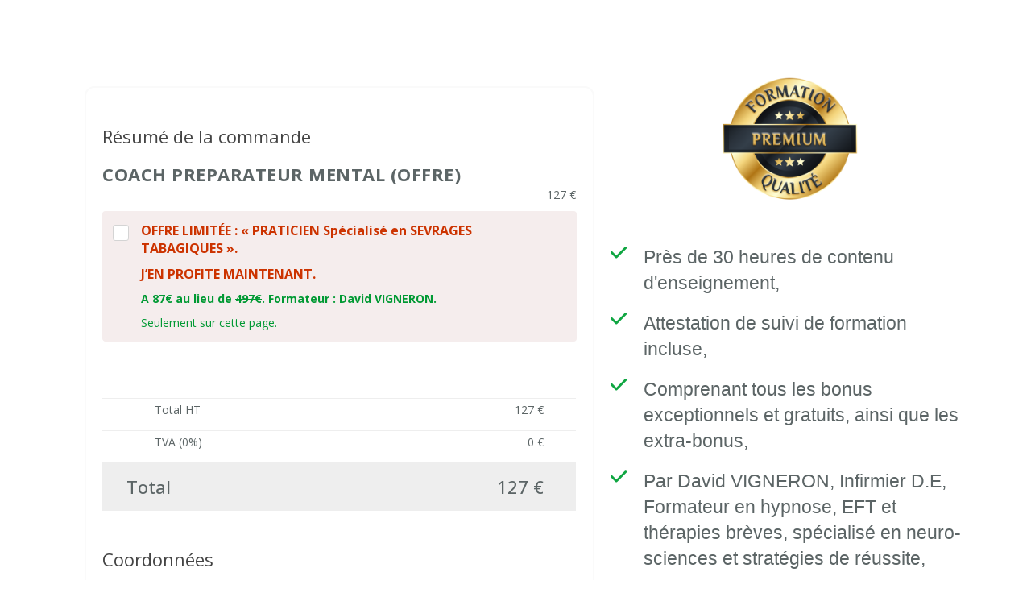

--- FILE ---
content_type: text/html; charset=UTF-8
request_url: https://neolys.learnybox.com/bc-offre-preparateur-mental/
body_size: 11394
content:
<!DOCTYPE html>
<html lang="" xmlns:fb="http://ogp.me/ns/fb#">
<head>
	<meta http-equiv="X-UA-Compatible" content="IE=edge,chrome=1">
    <meta charset="utf-8">
    <meta name="viewport" content="width=device-width, initial-scale=1">

	<title>BON DE COMMANDE OFFRE PREPARATEUR MENTAL</title>
	<meta name="description" content="">
	<meta name="keywords" content="">
	<link rel="canonical" href="https://neolys.learnybox.com/bc-offre-preparateur-mental/" />
	<meta property="og:title" content="BON DE COMMANDE OFFRE PREPARATEUR MENTAL" />
	<meta property="og:site_name" content="neolys"/>
	<meta property="og:description" content=""/>
	<meta property="og:url" content="https://neolys.learnybox.com/bc-offre-preparateur-mental/" />
	<meta property="og:locale" content="fr_FR" />
	
    <meta name="robots" content="noodp" />
    <meta name="Identifier-URL" content="https://neolys.learnybox.com/">

    
    <!-- Main CSS -->
    <link rel="stylesheet" type="text/css" href="https://da32ev14kd4yl.cloudfront.net/assets/css/dist/base.min.css?v=1540" />
<link rel="stylesheet" type="text/css" href="https://da32ev14kd4yl.cloudfront.net/assets/css/v6/themes/site/style.css?v=1540" />
<link rel="stylesheet" type="text/css" href="https://da32ev14kd4yl.cloudfront.net/assets/css/v6/vendors/animate-3-5-0.min.css?v=1540" />
<link rel="stylesheet" type="text/css" href="https://da32ev14kd4yl.cloudfront.net/themes/t2/css/style.css?v=1540" />
<link rel="stylesheet" type="text/css" href="https://da32ev14kd4yl.cloudfront.net/assets/css/v6/themes/masterthemes/mastertheme1/bienetre.css?v=1540" />
<link rel="stylesheet" type="text/css" href="https://da32ev14kd4yl.cloudfront.net/assets/css/v6/themes/masterthemes/mastertheme1/main.css?v=1540" />
<link rel="stylesheet" type="text/css" href="https://da32ev14kd4yl.cloudfront.net/assets/css/v6/components/_builder-elements.css?v=1540" />
<link rel="stylesheet" type="text/css" href="https://da32ev14kd4yl.cloudfront.net/assets/css/v6/components/_bootstrap-image-gallery-site.css?v=1540" />

    <style type="text/css">#main-composition .main_color0 { color: #FCCF47; }#main-composition .btn_main_color0, #main-composition .maincontainer .btn_main_color0 { background: #FCCF47; }#main-composition .main_color1 { color: #65C9B0; }#main-composition .btn_main_color1, #main-composition .maincontainer .btn_main_color1 { background: #65C9B0; }#main-composition .main_color2 { color: #5C6566; }#main-composition .btn_main_color2, #main-composition .maincontainer .btn_main_color2 { background: #5C6566; }#main-composition h1:not(.title) { font-size: 72px;color: #5C6566; } #main-composition h2:not(.title) { font-size: 36px;color: #5C6566; } #main-composition h3:not(.title) { font-size: 28px;color: #5C6566; } #main-composition h4:not(.title) { font-size: 22px;color: #5C6566; } #main-composition h5:not(.title) { font-size: 16px;color: #5C6566; } #main-composition h6:not(.title) { font-size: 14px;color: #5C6566; } #main-composition p:not(.title) { font-size: 14px;color: #5C6566; } #main-composition small:not(.title) { font-size: 12px;color: #5C6566; } .line.line_theme1 {background: #F7FAF9;}.line.line_theme2 {background: #EDF2F1;}.line.line_theme3 {background: #71E3AC;background: -moz-linear-gradient(135deg, #71E3AC 0%, #3CB2B8 100%);background: -webkit-linear-gradient(135deg, #71E3AC 0%,#3CB2B8 100%);background: linear-gradient(315deg, #71E3AC 0%, #3CB2B8 100%);filter: progid:DXImageTransform.Microsoft.gradient( startColorstr='#71E3AC', endColorstr='#3CB2B8', GradientType=1);}.line.line_theme4 .line_overlay {background: #33B074;background: -moz-linear-gradient(-45deg, rgba(51,176,116,0.75) 0%, rgba(52,153,158,0.75) 100%);background: -webkit-linear-gradient(-45deg, rgba(51,176,116,0.75) 0%,rgba(52,153,158,0.75) 100%);background: linear-gradient(135deg, rgba(51,176,116,0.75) 0%, rgba(52,153,158,0.75) 100%);filter: progid:DXImageTransform.Microsoft.gradient( startColorstr='#33B074', endColorstr='#34999E', GradientType=1);}#line3473378 {border: 3px;background-origin: border-box;border-color:rgba(0,0,0,1);border-style: none;border-radius: 0px;background: #ffffff;border-radius: 0px;margin-top: 0px;margin-bottom: 0px;margin-left: 0px;margin-right: 0px;padding-top: 70px;padding-bottom: 1px;padding-left: 28px;padding-right: 28px;}#col5151825 {border-radius: 0px;border-radius: 0px;}#colcontainer5151825 > .col_margin_container {margin-top: 0px;margin-bottom: 0px;margin-left: 50px;margin-right: 0px;}#col5151825 .colcontainer {padding-top: 0px;padding-bottom: 0px;padding-left: 0px;padding-right: 0px;}#col5151829 {border-radius: 10px;border-radius: 10px;}#colcontainer5151829 > .col_margin_container {margin-top: 0px;margin-bottom: 0px;margin-left: 0px;margin-right: 0px;}#col5151829 .colcontainer {padding-top: 20px;padding-bottom: 20px;padding-left: 20px;padding-right: 20px;}#col5151826 {}#col5151826 .colcontainer {padding-top: 10px;padding-bottom: 10px;padding-left: 10px;padding-right: 10px;}#col5151827 {}#col5151827 .colcontainer {padding-top: 10px;padding-bottom: 10px;padding-left: 10px;padding-right: 10px;}#col5151828 {}#col5151828 .colcontainer {padding-top: 10px;padding-bottom: 10px;padding-left: 10px;padding-right: 10px;}</style>

    <!-- Fav and touch icons -->
        <link rel="apple-touch-icon" sizes="144x144" href="https://da32ev14kd4yl.cloudfront.net/assets/apple-touch-icon-144x144.png?v=1540">
    <link rel="apple-touch-icon" sizes="114x114" href="https://da32ev14kd4yl.cloudfront.net/assets/apple-touch-icon-114x114.png?v=1540">
    <link rel="apple-touch-icon" sizes="72x72" href="https://da32ev14kd4yl.cloudfront.net/assets/apple-touch-icon-72x72.png?v=1540">
    <link rel="apple-touch-icon" href="https://da32ev14kd4yl.cloudfront.net/assets/apple-touch-icon.png?v=1540">
    <link rel="icon" href="https://neolys.learnybox.com/favicon.ico">
    
        
            <script type="text/javascript">
                var language="fr";
                const LB_HTTP = "https://learnybox.com";
                const baseDir = "https://neolys.learnybox.com/";
                const cdnDir = "https://da32ev14kd4yl.cloudfront.net/";
                const domain = "learnybox.com";
                document.domain = "learnybox.com";
            </script><script type="text/javascript">var CSRFGuard_token="ca8521e983dd7feee782249b9fca134d6b733ba46654e355ff9ff1c8e7e8cd4129569b27b9e4b71e9bb2e46ea3b4a83ed2b2b5df3521ad53a5d2d1dc175c45a3";</script><!-- Facebook Pixel Code -->
<script>
!function(f,b,e,v,n,t,s){if(f.fbq)return;n=f.fbq=function(){n.callMethod?
n.callMethod.apply(n,arguments):n.queue.push(arguments)};if(!f._fbq)f._fbq=n;
n.push=n;n.loaded=!0;n.version='2.0';n.queue=[];t=b.createElement(e);t.async=!0;
t.src=v;s=b.getElementsByTagName(e)[0];s.parentNode.insertBefore(t,s)}(window,
document,'script','https://connect.facebook.net/en_US/fbevents.js');
fbq('init', '746611478846011');
fbq('track', 'PageView');
</script>
<noscript><img height="1" width="1" style="display:none"
src="https://www.facebook.com/tr?id=746611478846011&ev=PageView&noscript=1"
/></noscript>
<!-- DO NOT MODIFY -->
<!-- End Facebook Pixel Code -->    <!-- Facebook Pixel Code -->
    <script>
        !function (f, b, e, v, n, t, s) {
            if (f.fbq) return;
            n = f.fbq = function () {
                n.callMethod ?
                    n.callMethod.apply(n, arguments) : n.queue.push(arguments)
            };
            if (!f._fbq) f._fbq = n;
            n.push = n;
            n.loaded = !0;
            n.version = '2.0';
            n.queue = [];
            t = b.createElement(e);
            t.async = !0;
            t.src = v;
            s = b.getElementsByTagName(e)[0];
            s.parentNode.insertBefore(t, s)
        }(window, document, 'script',
            'https://connect.facebook.net/en_US/fbevents.js');
        fbq('init', '697584438247739');
        fbq("track", "PageView", {"content_name":"BON DE COMMANDE OFFRE PREPARATEUR MENTAL"});
    </script>
    <noscript><img height="1" width="1" alt="" style="display:none" src="https://www.facebook.com/tr?id=697584438247739&ev=PageView&content_name=BON+DE+COMMANDE+OFFRE+PREPARATEUR+MENTAL&noscript=1" /></noscript>
    <!-- End Facebook Pixel Code -->


</head>
<body>
        
        	<div class="page " id="main-composition">
                
				<div id="TopPage"></div><link id="googlefonts" rel="stylesheet" type="text/css" href="https://fonts.googleapis.com/css?family=Open Sans:300,400,700">
            <div id="line3473378"   class="line line_theme3">
                <div class="line_overlay"></div>
                
                <div class="container">
                    <div class="wrapper"><div class="row row2 ">
            <div class="sortable-col col-md-7 col-sm-7 col-xs-12 " data-id_col="5151825" id="colcontainer5151825"  >
	            <div class="col_margin_container">
	            	<div class="col " data-id_col="5151825" data-id_line="3473378" id="col5151825"><div class="colcontainer"><div class=" box-masonry"  id="element16907774"data-id="16907774">
                <div class="maincontainer formulaire_paiement " style="background:#ffffff;border:2px; background-origin: border-box; border-color:#fafafa;border-style:solid;border-radius: 12px;
margin-top:37px;margin-bottom:10px;padding-top:10px;padding-bottom:10px;padding-left:10px;padding-right:10px;">
                    <div class="content">
                <div class="content theme1 " id="formcontainer92714-16907774">
                    
            <div class="transparency"></div>
            <form class="form" id="PaymentForm92714" data-elementid="16907774">
            <div class="row">
                <div class="col-md-12">
            <div class="shop_produits shop_container">
                <h2 style="font-size:22px !important;">Résumé de la commande</h2>
                <div id="produits"><div class="media">
                    <div class="media-body">
                        <div class="description">
                            <h4>COACH PREPARATEUR MENTAL (OFFRE)</h4>
                            
                        </div>
                        <div class="pricing"><p class="price" style="text-align:center">127 €</p><p class="select_product"><input type="hidden" id="input92714-191236" name="cart[92714][]" value="191236">
                                </p>
                            </div>
                            <div style="clear:both"></div>
                        </div>
                    </div><div class="bump " style="background-color:#f5eded;border-style:solid;border-color:#f5eded;border-radius:4px;" ><input type="hidden" id="input92714-211048" name="cart[92714][]" value=""><input type="checkbox" class="checkbox-bump" id="check92714-211048" data-id_formulaire="92714" data-id_produit="211048"  ><p><span style="color:#cc3300"><span style="font-size:16px"><strong>OFFRE LIMIT&Eacute;E : &laquo;&nbsp;PRATICIEN Sp&eacute;cialis&eacute; en SEVRAGES TABAGIQUES&nbsp;&raquo;.</strong></span></span></p>

<p><span style="color:#cc3300"><span style="font-size:16px"><strong>J&rsquo;EN PROFITE MAINTENANT.</strong></span></span></p>

<p><span style="color:#009933"><span style="font-size:14px"><strong>A 87&euro; au lieu de <s>497&euro;</s>. Formateur : David VIGNERON.</strong></span></span></p>

<p><span style="color:#009933"><span style="font-size:14px">Seulement sur cette page.</span></span></p>
</div>
                </div>
            </div>
            <div class="shop_total shop_container">
                
                <div id="cart_total">

                    <table style="text-align:right; width:100%; margin-top:20px">
                        <tr class="subtotal">
                            <td class="subtotal_text" width="50%"><p class="subtotal_text">Total HT</p></td>
                            <td class="subtotal_price"><p class="subtotal_price">127 €</p></td>
                        </tr>
                    <tr class="subtotal">
                        <td class="subtotal_text" width="50%"><p class="subtotal_text">TVA (0%)</p></td>
                        <td class="subtotal_price"><p class="subtotal_price">0 €</p></td>
                    </tr>
		                <tr class="total">
		                    <td class="total_text" width="50%"><strong><h4 class="total_text">Total</h4></strong></td>
		                    <td class="total_price"><strong><h4 class="total_price">127 €</h4></strong></td>
		                </tr>
                    </table>
                </div>
            </div>
            <div class="shop_inscription shop_container">
                <h2 style="font-size:22px !important;">Coordonnées</h2>
                <div id="payment_error"></div>
            <div class="coordonnees">
                
            <div class="form-group">
                <label class="control-label" for="nom">Votre nom *</label>
                <div class="controls">
                    <div class="input-group">
                        <span class="input-group-addon"><i class="fa-light fa-user"></i></span>
                        <input type="text" class="form-control" name="nom" id="nom" placeholder="Votre nom" value="" required style="border: 1px solid #cccccc;text-align: left;">
                    </div>
                </div>
            </div>
            <div class="form-group">
                <label class="control-label" for="prenom">Votre prénom *</label>
                <div class="controls">
                    <div class="input-group">
                        <span class="input-group-addon"><i class="fa-light fa-user"></i></span>
                        <input type="text" class="form-control" name="prenom" id="prenom" placeholder="Votre prénom" value="" required style="border: 1px solid #cccccc;text-align: left;">
                    </div>
                </div>
            </div>
            <div class="form-group">
                <label class="control-label" for="email">Votre email *</label>
                <div class="controls">
                    <div class="input-group">
                        <span class="input-group-addon"><i class="fa-light fa-user"></i></span>
                        <input type="email" class="form-control" name="email" id="email" placeholder="Votre email" value="" required style="border: 1px solid #cccccc;text-align: left;">
                    </div>
                </div>
            </div>
            <div class="form-group">
                <label class="control-label" for="adresse">Votre adresse *</label>
                <div class="controls">
                    <div class="input-group">
                        <span class="input-group-addon"><i class="fa-light fa-home"></i></span>
                        <input type="text" class="form-control" name="adresse" id="adresse" placeholder="Votre adresse" value="" required style="border: 1px solid #cccccc;text-align: left;">
                    </div>
                </div>
            </div>
            <div class="form-group">
                <label class="control-label" for="cp">Votre code postal *</label>
                <div class="controls">
                    <div class="input-group">
                        <span class="input-group-addon"><i class="fa-light fa-home"></i></span>
                        <input type="text" class="form-control" name="cp" id="cp" placeholder="Votre code postal" value="" required style="border: 1px solid #cccccc;text-align: left;">
                    </div>
                </div>
            </div>
            <div class="form-group">
                <label class="control-label" for="ville">Ville *</label>
                <div class="controls">
                    <div class="input-group">
                        <span class="input-group-addon"><i class="fa-light fa-building"></i></span>
                        <input type="text" class="form-control" name="ville" id="ville" placeholder="Ville" value="" required style="border: 1px solid #cccccc;text-align: left;">
                    </div>
                </div>
            </div><select name="pays" data-rel="select2" style="border: 1px solid #cccccc;text-align: left;" onchange="actuPrice(92714);">
                    <option value="">Sélectionnez un pays</option>    <option value="AF" >
        Afghanistan    </option>
    <option value="ZA" >
        Afrique du Sud    </option>
    <option value="AL" >
        Albanie    </option>
    <option value="DZ" >
        Algérie    </option>
    <option value="DE" >
        Allemagne    </option>
    <option value="AD" >
        Andorre    </option>
    <option value="AO" >
        Angola    </option>
    <option value="AI" >
        Anguilla    </option>
    <option value="AQ" >
        Antarctique    </option>
    <option value="AG" >
        Antigua-et-Barbuda    </option>
    <option value="SA" >
        Arabie saoudite    </option>
    <option value="AR" >
        Argentine    </option>
    <option value="AM" >
        Arménie    </option>
    <option value="AW" >
        Aruba    </option>
    <option value="AU" >
        Australie    </option>
    <option value="AT" >
        Autriche    </option>
    <option value="AZ" >
        Azerbaïdjan    </option>
    <option value="BS" >
        Bahamas    </option>
    <option value="BH" >
        Bahreïn    </option>
    <option value="BD" >
        Bangladesh    </option>
    <option value="BB" >
        Barbade    </option>
    <option value="BE" >
        Belgique    </option>
    <option value="BZ" >
        Belize    </option>
    <option value="BJ" >
        Bénin    </option>
    <option value="BM" >
        Bermudes    </option>
    <option value="BT" >
        Bhoutan    </option>
    <option value="BY" >
        Biélorussie    </option>
    <option value="BO" >
        Bolivie    </option>
    <option value="BA" >
        Bosnie-Herzégovine    </option>
    <option value="BW" >
        Botswana    </option>
    <option value="BR" >
        Brésil    </option>
    <option value="BN" >
        Brunéi Darussalam    </option>
    <option value="BG" >
        Bulgarie    </option>
    <option value="BF" >
        Burkina Faso    </option>
    <option value="BI" >
        Burundi    </option>
    <option value="KH" >
        Cambodge    </option>
    <option value="CM" >
        Cameroun    </option>
    <option value="CA" >
        Canada    </option>
    <option value="CV" >
        Cap-Vert    </option>
    <option value="CL" >
        Chili    </option>
    <option value="CN" >
        Chine    </option>
    <option value="CY" >
        Chypre    </option>
    <option value="CO" >
        Colombie    </option>
    <option value="KM" >
        Comores    </option>
    <option value="CG" >
        Congo-Brazzaville    </option>
    <option value="CD" >
        Congo-Kinshasa    </option>
    <option value="KP" >
        Corée du Nord    </option>
    <option value="KR" >
        Corée du Sud    </option>
    <option value="CR" >
        Costa Rica    </option>
    <option value="CI" >
        Côte d’Ivoire    </option>
    <option value="HR" >
        Croatie    </option>
    <option value="CU" >
        Cuba    </option>
    <option value="CW" >
        Curaçao    </option>
    <option value="DK" >
        Danemark    </option>
    <option value="DJ" >
        Djibouti    </option>
    <option value="DM" >
        Dominique    </option>
    <option value="EG" >
        Égypte    </option>
    <option value="AE" >
        Émirats arabes unis    </option>
    <option value="EC" >
        Équateur    </option>
    <option value="ER" >
        Érythrée    </option>
    <option value="ES" >
        Espagne    </option>
    <option value="EE" >
        Estonie    </option>
    <option value="SZ" >
        Eswatini    </option>
    <option value="VA" >
        État de la Cité du Vatican    </option>
    <option value="FM" >
        États fédérés de Micronésie    </option>
    <option value="US" >
        États-Unis    </option>
    <option value="ET" >
        Éthiopie    </option>
    <option value="FJ" >
        Fidji    </option>
    <option value="FI" >
        Finlande    </option>
    <option value="FR" selected>
        France    </option>
    <option value="GA" >
        Gabon    </option>
    <option value="GM" >
        Gambie    </option>
    <option value="GE" >
        Géorgie    </option>
    <option value="GS" >
        Géorgie du Sud et îles Sandwich du Sud    </option>
    <option value="GH" >
        Ghana    </option>
    <option value="GI" >
        Gibraltar    </option>
    <option value="GR" >
        Grèce    </option>
    <option value="GD" >
        Grenade    </option>
    <option value="GL" >
        Groenland    </option>
    <option value="GP" >
        Guadeloupe    </option>
    <option value="GU" >
        Guam    </option>
    <option value="GT" >
        Guatemala    </option>
    <option value="GG" >
        Guernesey    </option>
    <option value="GN" >
        Guinée    </option>
    <option value="GQ" >
        Guinée équatoriale    </option>
    <option value="GW" >
        Guinée-Bissau    </option>
    <option value="GY" >
        Guyana    </option>
    <option value="GF" >
        Guyane française    </option>
    <option value="HT" >
        Haïti    </option>
    <option value="HN" >
        Honduras    </option>
    <option value="HU" >
        Hongrie    </option>
    <option value="BV" >
        Île Bouvet    </option>
    <option value="CX" >
        Île Christmas    </option>
    <option value="IM" >
        Île de Man    </option>
    <option value="NF" >
        Île Norfolk    </option>
    <option value="AX" >
        Îles Åland    </option>
    <option value="KY" >
        Îles Caïmans    </option>
    <option value="CC" >
        Îles Cocos    </option>
    <option value="CK" >
        Îles Cook    </option>
    <option value="FO" >
        Îles Féroé    </option>
    <option value="HM" >
        Îles Heard et McDonald    </option>
    <option value="FK" >
        Îles Malouines    </option>
    <option value="MP" >
        Îles Mariannes du Nord    </option>
    <option value="MH" >
        Îles Marshall    </option>
    <option value="UM" >
        Îles mineures éloignées des États-Unis    </option>
    <option value="PN" >
        Îles Pitcairn    </option>
    <option value="SB" >
        Îles Salomon    </option>
    <option value="TC" >
        Îles Turques-et-Caïques    </option>
    <option value="VG" >
        Îles Vierges britanniques    </option>
    <option value="VI" >
        Îles Vierges des États-Unis    </option>
    <option value="IN" >
        Inde    </option>
    <option value="ID" >
        Indonésie    </option>
    <option value="IQ" >
        Irak    </option>
    <option value="IR" >
        Iran    </option>
    <option value="IE" >
        Irlande    </option>
    <option value="IS" >
        Islande    </option>
    <option value="IL" >
        Israël    </option>
    <option value="IT" >
        Italie    </option>
    <option value="JM" >
        Jamaïque    </option>
    <option value="JP" >
        Japon    </option>
    <option value="JE" >
        Jersey    </option>
    <option value="JO" >
        Jordanie    </option>
    <option value="KZ" >
        Kazakhstan    </option>
    <option value="KE" >
        Kenya    </option>
    <option value="KG" >
        Kirghizistan    </option>
    <option value="KI" >
        Kiribati    </option>
    <option value="KW" >
        Koweït    </option>
    <option value="RE" >
        La Réunion    </option>
    <option value="LA" >
        Laos    </option>
    <option value="LS" >
        Lesotho    </option>
    <option value="LV" >
        Lettonie    </option>
    <option value="LB" >
        Liban    </option>
    <option value="LR" >
        Libéria    </option>
    <option value="LY" >
        Libye    </option>
    <option value="LI" >
        Liechtenstein    </option>
    <option value="LT" >
        Lituanie    </option>
    <option value="LU" >
        Luxembourg    </option>
    <option value="MK" >
        Macédoine du Nord    </option>
    <option value="MG" >
        Madagascar    </option>
    <option value="MY" >
        Malaisie    </option>
    <option value="MW" >
        Malawi    </option>
    <option value="MV" >
        Maldives    </option>
    <option value="ML" >
        Mali    </option>
    <option value="MT" >
        Malte    </option>
    <option value="MA" >
        Maroc    </option>
    <option value="MQ" >
        Martinique    </option>
    <option value="MU" >
        Maurice    </option>
    <option value="MR" >
        Mauritanie    </option>
    <option value="YT" >
        Mayotte    </option>
    <option value="MX" >
        Mexique    </option>
    <option value="MD" >
        Moldavie    </option>
    <option value="MC" >
        Monaco    </option>
    <option value="MN" >
        Mongolie    </option>
    <option value="ME" >
        Monténégro    </option>
    <option value="MS" >
        Montserrat    </option>
    <option value="MZ" >
        Mozambique    </option>
    <option value="MM" >
        Myanmar (Birmanie)    </option>
    <option value="NA" >
        Namibie    </option>
    <option value="NR" >
        Nauru    </option>
    <option value="NP" >
        Népal    </option>
    <option value="NI" >
        Nicaragua    </option>
    <option value="NE" >
        Niger    </option>
    <option value="NG" >
        Nigéria    </option>
    <option value="NU" >
        Niue    </option>
    <option value="NO" >
        Norvège    </option>
    <option value="NC" >
        Nouvelle-Calédonie    </option>
    <option value="NZ" >
        Nouvelle-Zélande    </option>
    <option value="OM" >
        Oman    </option>
    <option value="UG" >
        Ouganda    </option>
    <option value="UZ" >
        Ouzbékistan    </option>
    <option value="PK" >
        Pakistan    </option>
    <option value="PW" >
        Palaos    </option>
    <option value="PA" >
        Panama    </option>
    <option value="PG" >
        Papouasie-Nouvelle-Guinée    </option>
    <option value="PY" >
        Paraguay    </option>
    <option value="NL" >
        Pays-Bas    </option>
    <option value="BQ" >
        Pays-Bas caribéens    </option>
    <option value="PE" >
        Pérou    </option>
    <option value="PH" >
        Philippines    </option>
    <option value="PL" >
        Pologne    </option>
    <option value="PF" >
        Polynésie française    </option>
    <option value="PR" >
        Porto Rico    </option>
    <option value="PT" >
        Portugal    </option>
    <option value="QA" >
        Qatar    </option>
    <option value="HK" >
        R.A.S. chinoise de Hong Kong    </option>
    <option value="MO" >
        R.A.S. chinoise de Macao    </option>
    <option value="CF" >
        République centrafricaine    </option>
    <option value="DO" >
        République dominicaine    </option>
    <option value="RO" >
        Roumanie    </option>
    <option value="GB" >
        Royaume-Uni    </option>
    <option value="RU" >
        Russie    </option>
    <option value="RW" >
        Rwanda    </option>
    <option value="EH" >
        Sahara occidental    </option>
    <option value="BL" >
        Saint-Barthélemy    </option>
    <option value="KN" >
        Saint-Christophe-et-Niévès    </option>
    <option value="SM" >
        Saint-Marin    </option>
    <option value="MF" >
        Saint-Martin    </option>
    <option value="SX" >
        Saint-Martin (partie néerlandaise)    </option>
    <option value="PM" >
        Saint-Pierre-et-Miquelon    </option>
    <option value="VC" >
        Saint-Vincent-et-les-Grenadines    </option>
    <option value="SH" >
        Sainte-Hélène    </option>
    <option value="LC" >
        Sainte-Lucie    </option>
    <option value="SV" >
        Salvador    </option>
    <option value="WS" >
        Samoa    </option>
    <option value="AS" >
        Samoa américaines    </option>
    <option value="ST" >
        Sao Tomé-et-Principe    </option>
    <option value="SN" >
        Sénégal    </option>
    <option value="RS" >
        Serbie    </option>
    <option value="SC" >
        Seychelles    </option>
    <option value="SL" >
        Sierra Leone    </option>
    <option value="SG" >
        Singapour    </option>
    <option value="SK" >
        Slovaquie    </option>
    <option value="SI" >
        Slovénie    </option>
    <option value="SO" >
        Somalie    </option>
    <option value="SD" >
        Soudan    </option>
    <option value="SS" >
        Soudan du Sud    </option>
    <option value="LK" >
        Sri Lanka    </option>
    <option value="SE" >
        Suède    </option>
    <option value="CH" >
        Suisse    </option>
    <option value="SR" >
        Suriname    </option>
    <option value="SJ" >
        Svalbard et Jan Mayen    </option>
    <option value="SY" >
        Syrie    </option>
    <option value="TJ" >
        Tadjikistan    </option>
    <option value="TW" >
        Taïwan    </option>
    <option value="TZ" >
        Tanzanie    </option>
    <option value="TD" >
        Tchad    </option>
    <option value="CZ" >
        Tchéquie    </option>
    <option value="TF" >
        Terres australes françaises    </option>
    <option value="IO" >
        Territoire britannique de l’océan Indien    </option>
    <option value="PS" >
        Territoires palestiniens    </option>
    <option value="TH" >
        Thaïlande    </option>
    <option value="TL" >
        Timor oriental    </option>
    <option value="TG" >
        Togo    </option>
    <option value="TK" >
        Tokelau    </option>
    <option value="TO" >
        Tonga    </option>
    <option value="TT" >
        Trinité-et-Tobago    </option>
    <option value="TN" >
        Tunisie    </option>
    <option value="TM" >
        Turkménistan    </option>
    <option value="TR" >
        Turquie    </option>
    <option value="TV" >
        Tuvalu    </option>
    <option value="UA" >
        Ukraine    </option>
    <option value="UY" >
        Uruguay    </option>
    <option value="VU" >
        Vanuatu    </option>
    <option value="VE" >
        Venezuela    </option>
    <option value="VN" >
        Vietnam    </option>
    <option value="WF" >
        Wallis-et-Futuna    </option>
    <option value="YE" >
        Yémen    </option>
    <option value="ZM" >
        Zambie    </option>
    <option value="ZW" >
        Zimbabwe    </option>
    <option value="IC" >
        Îles Canaries    </option>

                </select><div class="form-group" style="display:none">
    <label class="control-label" for="region"> Région</label>
    <div id="us-states" class="controls region-select" data-paymentformid = '92714' data-countryselectname = 'pays'>
        <select id="region-us" name="region" data-rel="select2" >
    <option value="AL" >
        Alabama    </option>
    <option value="AK" >
        Alaska    </option>
    <option value="AZ" >
        Arizona    </option>
    <option value="AR" >
        Arkansas    </option>
    <option value="CA" >
        California    </option>
    <option value="CO" >
        Colorado    </option>
    <option value="CT" >
        Connecticut    </option>
    <option value="DE" >
        Delaware    </option>
    <option value="DC" >
        District Of Columbia    </option>
    <option value="FL" >
        Florida    </option>
    <option value="GA" >
        Georgia    </option>
    <option value="HI" >
        Hawaii    </option>
    <option value="ID" >
        Idaho    </option>
    <option value="IL" >
        Illinois    </option>
    <option value="IN" >
        Indiana    </option>
    <option value="IA" >
        Iowa    </option>
    <option value="KS" >
        Kansas    </option>
    <option value="KY" >
        Kentucky    </option>
    <option value="LA" >
        Louisiana    </option>
    <option value="ME" >
        Maine    </option>
    <option value="MD" >
        Maryland    </option>
    <option value="MA" >
        Massachusetts    </option>
    <option value="MI" >
        Michigan    </option>
    <option value="MN" >
        Minnesota    </option>
    <option value="MS" >
        Mississippi    </option>
    <option value="MO" >
        Missouri    </option>
    <option value="MT" >
        Montana    </option>
    <option value="NE" >
        Nebraska    </option>
    <option value="NV" >
        Nevada    </option>
    <option value="NH" >
        New Hampshire    </option>
    <option value="NJ" >
        New Jersey    </option>
    <option value="NM" >
        New Mexico    </option>
    <option value="NY" >
        New York    </option>
    <option value="NC" >
        North Carolina    </option>
    <option value="ND" >
        North Dakota    </option>
    <option value="OH" >
        Ohio    </option>
    <option value="OK" >
        Oklahoma    </option>
    <option value="OR" >
        Oregon    </option>
    <option value="PA" >
        Pennsylvania    </option>
    <option value="RI" >
        Rhode Island    </option>
    <option value="SC" >
        South Carolina    </option>
    <option value="SD" >
        South Dakota    </option>
    <option value="TN" >
        Tennessee    </option>
    <option value="TX" >
        Texas    </option>
    <option value="UT" >
        Utah    </option>
    <option value="VT" >
        Vermont    </option>
    <option value="VA" >
        Virginia    </option>
    <option value="WA" >
        Washington    </option>
    <option value="WV" >
        West Virginia    </option>
    <option value="WI" >
        Wisconsin    </option>
    <option value="WY" >
        Wyoming    </option>

</select>
    </div>
</div><div class="form-group" style="display:none">
    <label class="control-label" for="region"> Région</label>
    <div id="ca-states" class="controls region-select" data-paymentformid = '92714' data-countryselectname = 'pays'>
        <select id="region-ca" name="region" data-rel="select2" >
    <option value="AB" >
        Alberta    </option>
    <option value="BC" >
        British Columbia    </option>
    <option value="MB" >
        Manitoba    </option>
    <option value="NB" >
        New Brunswick    </option>
    <option value="NL" >
        Newfoundland and Labrador    </option>
    <option value="NS" >
        Nova Scotia    </option>
    <option value="NT" >
        Northwest Territories    </option>
    <option value="NU" >
        Nunavut    </option>
    <option value="ON" >
        Ontario    </option>
    <option value="PE" >
        Prince Edward Island    </option>
    <option value="QC" >
        Quebec    </option>
    <option value="SK" >
        Saskatchewan    </option>
    <option value="YT" >
        Yukon    </option>

</select>
    </div>
</div><div class="form-group" style="display:none">
    <label class="control-label" for="region"> Région</label>
    <div id="mx-states" class="controls region-select" data-paymentformid = '92714' data-countryselectname = 'pays'>
        <select id="region-mx" name="region" data-rel="select2" >
    <option value="Ags." >
        Aguascalientes    </option>
    <option value="B.C." >
        Baja California    </option>
    <option value="B.C.S." >
        Baja California Sur    </option>
    <option value="Chih." >
        Chihuahua    </option>
    <option value="Col." >
        Colima    </option>
    <option value="Camp." >
        Campeche    </option>
    <option value="Coah." >
        Coahuila    </option>
    <option value="Chis." >
        Chiapas    </option>
    <option value="CDMX" >
        Mexico City    </option>
    <option value="Dgo." >
        Durango    </option>
    <option value="Méx." >
        México    </option>
    <option value="Gro." >
        Guerrero    </option>
    <option value="Gto." >
        Guanajuato    </option>
    <option value="Hgo." >
        Hidalgo    </option>
    <option value="Jal." >
        Jalisco    </option>
    <option value="Mich." >
        Michoacán    </option>
    <option value="Mor." >
        Morelos    </option>
    <option value="Nay." >
        Nayarit    </option>
    <option value="N.L." >
        Nuevo León    </option>
    <option value="Oax." >
        Oaxaca    </option>
    <option value="Pue." >
        Puebla    </option>
    <option value="Q.R." >
        Quintana Roo    </option>
    <option value="Qro." >
        Querétaro    </option>
    <option value="Sin." >
        Sinaloa    </option>
    <option value="S.L.P." >
        San Luis Potosí    </option>
    <option value="Son." >
        Sonora    </option>
    <option value="Tab." >
        Tabasco    </option>
    <option value="Tlax." >
        Tlaxcala    </option>
    <option value="Tamps." >
        Tamaulipas    </option>
    <option value="Ver." >
        Veracruz    </option>
    <option value="Yuc." >
        Yucatán    </option>
    <option value="Zac." >
        Zacatecas    </option>

</select>
    </div>
</div><input type="hidden" id="region-state_hidden" name="region" value="" />
            <div class="form-group">
                <label class="control-label" for="telephone">Votre numéro de téléphone *</label>
                <div class="controls">
                    <div class="input-group">
                        <span class="input-group-addon"><i class="fa-light fa-mobile"></i></span>
                        <input type="text" class="form-control" name="telephone" id="telephone" placeholder="Votre numéro de téléphone" value="" required style="border: 1px solid #cccccc;text-align: left;">
                    </div>
                </div>
            </div>
                <div class="form-group">
                    <label class="control-label" for="societe">Votre société / cabinet</label>
                    <div class="controls">
                        <div class="input-group">
                            <span class="input-group-addon"><i class="fa-light fa-building"></i></span>
                            <input type="text" class="form-control" name="societe" id="societe" placeholder="Votre société / cabinet" value=""  style="border: 1px solid #cccccc;text-align: left;">
                        </div>
                    </div>
                </div>
            <div class="form-group cgv" style="display: block">
                <label class="control-label">Conditions Générales de Vente</label>
                <div class="controls">
                    <input type="hidden" name="cgv" value="1">
                    <input type="hidden" name="cgv_txt" value="J&amp;#39;ai lu les conditions générales de vente et j&amp;#39;y adhère sans réserve. &lt;a href=&quot;http://www.neolys.info/cgv_coach_preparateur_mental.htm&quot; target=&quot;_blank&quot;&gt;Lire les conditions générales de vente.&lt;/a&gt;">
                    <label for="cgv-accept" class="label-checkbox">
                        <input type="checkbox" name="cgv-accept" id="cgv-accept"  required> J&#39;ai lu les conditions générales de vente et j&#39;y adhère sans réserve. <a href="http://www.neolys.info/cgv_coach_preparateur_mental.htm" target="_blank">Lire les conditions générales de vente.</a>
                    </label>
                </div>
            </div>
            </div>
        </div>
                <div class="shop_payments shop_container">
                    <h2 style="font-size:22px !important;">Moyen de paiement</h2>
                    <div class="payments">
                        <div class="payments_buttons"><h4 id="CheckoutPayments">Etape 2/3 : choisissez votre moyen de paiement.</h4>
                    <div class="payment_module active" id="payment_button280307">
                        
                    <a onclick="$('#learnypay280307').submit();" data-nb-payments="1" style="text-align:left; "><img src="https://da32ev14kd4yl.cloudfront.net/assets/images/payments/learnypay.png?v=1540" alt="">Je règle une fois 127 € TTC par CB
                    </a>
                    </div>
                    <div class="payment_module" id="payment_button446496">
                        
                    <a onclick="$('#learnypay446496').submit();" data-nb-payments="2" style="text-align:left; "><img src="https://da32ev14kd4yl.cloudfront.net/assets/images/payments/learnypay.png?v=1540" alt="">Je règle en deux fois (63,50 € TTC par mois pendant 2 mois) par CB
                    </a>
                    </div></div>
                        <input type="hidden" id="selected_payment" name="selected_payment" value="">
                        <input type="hidden" id="selected_payment_type" name="selected_payment_type" value="learnypay">
                    </div>
                </div>
            <div class="shop_button shop_container">
        
                
                
			    <div class="form_action" style="text-align:center;">
			        <input type="hidden" name="id_formulaire" value="92714">
			        <button type="submit" class="btn btn-primary btn-xlarge" style="background:#11a333 !important;color:#ffffff !important;border-radius: 4px; -webkit-border-radius: 4px; -moz-border-radius: 4px;">Valider la commande</button>
                </div>
        
            </div>
        
                </div>
            </div>
            <input type="hidden" name="id_tunnel" value="149870">
            <input type="hidden" name="id_page" value="737135">
            <input type="hidden" name="id_formulaire" value="92714">
            
            
        </form><div id="button_forms"><form id="learnypay280307" class="payment_form" action="" method="post" data-payment="learnypay" data-paymentid="280307"></form><form id="learnypay446496" class="payment_form" action="" method="post" data-payment="learnypay" data-paymentid="446496"></form></div><div id="final_payment_form"></div>
                </div>
                        <div style="clear:both"></div>
                    </div>
                </div></div></div>
					</div>
				</div>
		    </div>
            <div class="sortable-col col-md-5 col-sm-5 col-xs-12 " data-id_col="5151829" id="colcontainer5151829"  >
	            <div class="col_margin_container">
	            	<div class="col " data-id_col="5151829" data-id_line="3473378" id="col5151829"><div class="colcontainer"><div class="col_overlay" style="background: rgba(255,255,255,0.76);border-radius: 10px;
height: calc(100% + (2 * 0px ));; width: calc(100% + (2 * 0px ));; top: calc(-0px);; left: calc(-0px);;"></div><div class=" box-masonry"  id="element23138372"data-id="23138372">
                <div class="maincontainer image " style="border-radius: 0px;
">
                    <div class="content"><div class="image"><img src="https://da32ev14kd4yl.cloudfront.net/versioned/neolys/images/logo2.png" style="width:180px;height:165px;margin:0 auto;display: block;border-color:rgba(0,0,0,0);border-radius: 0px; -moz-border-radius: 0px; -webkit-border-radius: 0px;
filter:opacity(1.00) ;" alt="logo2" title="logo2" width="180" height="165">
		        <div style="clear:both"></div>
		    </div>
                        <div style="clear:both"></div>
                    </div>
                </div></div><div class=" box-masonry"  id="element16907775"data-id="16907775">
                <div class="maincontainer bullets " style="border-radius: 0px;
margin-top:47px;margin-bottom:10px;">
                    <div class="content"><style type="text/css">#bullet16907775 .bullet-content, #bullet16907775 .bullet-content * { font-family:Calibri, Candara, Segoe, 'Segoe UI', Optima, Arial, sans-serif !important; }#bullet16907775 .bullet, #bullet16907775 .bullet p { -webkit-hyphens: ;-ms-hyphens: ;hyphens: ;word-break: ;font-size:21px;color:#5C6566;padding-bottom:6px; }#bullet16907775 .bullet-content { padding-top:1px; }</style>
			    <div class="bullets">
			        <div id="bullet16907775">
    			    <div class="bullet">
    			        <div class="icone" style="color:#10a642;font-size:23px;margin-right:21px;"><i
    class="fa fa-check "
    style=""
    
></i>
</div>
    			        <div class="bullet-content"><p><span style="font-size:23px">Pr&egrave;s de 30 heures de contenu d&#39;enseignement,</span></p>
</div>
    			        <div style="clear:both"></div>
    			    </div>
    			    <div class="bullet">
    			        <div class="icone" style="color:#10a642;font-size:23px;margin-right:21px;"><i
    class="fa fa-check "
    style=""
    
></i>
</div>
    			        <div class="bullet-content"><p><span style="font-size:23px">Attestation de suivi de formation incluse,</span></p>
</div>
    			        <div style="clear:both"></div>
    			    </div>
    			    <div class="bullet">
    			        <div class="icone" style="color:#10a642;font-size:23px;margin-right:21px;"><i
    class="fa fa-check "
    style=""
    
></i>
</div>
    			        <div class="bullet-content"><p><span style="font-size:23px">Comprenant tous les&nbsp;bonus exceptionnels et gratuits, ainsi que les extra-bonus,</span></p>
</div>
    			        <div style="clear:both"></div>
    			    </div>
    			    <div class="bullet">
    			        <div class="icone" style="color:#10a642;font-size:23px;margin-right:21px;"><i
    class="fa fa-check "
    style=""
    
></i>
</div>
    			        <div class="bullet-content"><p><span style="font-size:23px">Par David VIGNERON, Infirmier D.E, Formateur en hypnose, EFT et th&eacute;rapies br&egrave;ves, sp&eacute;cialis&eacute; en neuro-sciences et strat&eacute;gies de r&eacute;ussite,</span></p>
</div>
    			        <div style="clear:both"></div>
    			    </div>
    			    <div class="bullet">
    			        <div class="icone" style="color:#10a642;font-size:23px;margin-right:21px;"><i
    class="fa fa-check "
    style=""
    
></i>
</div>
    			        <div class="bullet-content"><p><span style="font-size:23px">Avec documentations p&eacute;dagogiques + vid&eacute;os + audios,</span></p>
</div>
    			        <div style="clear:both"></div>
    			    </div>
    			    <div class="bullet">
    			        <div class="icone" style="color:#10a642;font-size:23px;margin-right:21px;"><i
    class="fa fa-check "
    style=""
    
></i>
</div>
    			        <div class="bullet-content"><p><span style="font-size:23px">Pour une application imm&eacute;diate du &quot;coaching pr&eacute;paration mentale&quot;,</span></p>
</div>
    			        <div style="clear:both"></div>
    			    </div>
    			    <div class="bullet">
    			        <div class="icone" style="color:#10a642;font-size:23px;margin-right:21px;"><i
    class="fa fa-check "
    style=""
    
></i>
</div>
    			        <div class="bullet-content"><p><span style="font-size:23px">Possibilité de régler en une ou deux fois sans frais.</span></p>
</div>
    			        <div style="clear:both"></div>
    			    </div>
                    </div>
                </div>
                        <div style="clear:both"></div>
                    </div>
                </div></div><div class=" box-masonry"  id="element24277453"data-id="24277453">
                <div class="maincontainer image " style="border-radius: 0px;
margin-top:10px;margin-bottom:10px;">
                    <div class="content"><div class="image"><img src="https://da32ev14kd4yl.cloudfront.net/versioned/neolys/images/3%20ACCREDITATIONS(1).png" style="width:auto; height:auto;margin:0 auto;display: block;border-color:rgba(0,0,0,0);border-radius: 12px; -moz-border-radius: 12px; -webkit-border-radius: 12px;
filter:opacity(1.00) ;" alt="3%20ACCREDITATIONS(1)" title="3%20ACCREDITATIONS(1)" width="auto" height="auto">
		        <div style="clear:both"></div>
		    </div>
                        <div style="clear:both"></div>
                    </div>
                </div></div><div class=" box-masonry"  id="element16907780"data-id="16907780">
                <div class="maincontainer separator " style="margin-bottom:10px;">
                    <div class="content"><div class="separator" style="height:10px;"><div style="clear:both"></div></div>
                        <div style="clear:both"></div>
                    </div>
                </div></div></div>
					</div>
				</div>
		    </div></div><div class="row row3 ">
            <div class="sortable-col col-md-12 col-sm-12 col-xs-12 " data-id_col="5151826" id="colcontainer5151826"  >
	            <div class="col_margin_container">
	            	<div class="col " data-id_col="5151826" data-id_line="3473378" id="col5151826"><div class="colcontainer"></div>
					</div>
				</div>
		    </div></div><div class="row row4 ">
            <div class="sortable-col col-md-12 col-sm-12 col-xs-12 " data-id_col="5151827" id="colcontainer5151827"  >
	            <div class="col_margin_container">
	            	<div class="col " data-id_col="5151827" data-id_line="3473378" id="col5151827"><div class="colcontainer"></div>
					</div>
				</div>
		    </div></div><div class="row row5 ">
            <div class="sortable-col col-md-12 col-sm-12 col-xs-12 " data-id_col="5151828" id="colcontainer5151828"  >
	            <div class="col_margin_container">
	            	<div class="col " data-id_col="5151828" data-id_line="3473378" id="col5151828"><div class="colcontainer"></div>
					</div>
				</div>
		    </div></div>
                    </div>
                </div>
                
            </div>
				<div style="display:none"><input type="hidden" id="CSRFGuard_token" name="CSRFGuard_token" value="ca8521e983dd7feee782249b9fca134d6b733ba46654e355ff9ff1c8e7e8cd4129569b27b9e4b71e9bb2e46ea3b4a83ed2b2b5df3521ad53a5d2d1dc175c45a3" /></div>
			</div>
	        <div id="BottomPage"></div>


<script src="//cdnjs.cloudflare.com/ajax/libs/jquery/1.10.2/jquery.min.js"></script>
<script src="//cdnjs.cloudflare.com/ajax/libs/jquery-migrate/1.2.1/jquery-migrate.min.js"></script>
<script src="https://code.jquery.com/ui/1.12.1/jquery-ui.min.js"></script>
<script src="https://maxcdn.bootstrapcdn.com/bootstrap/3.3.6/js/bootstrap.min.js"></script>
<script src="https://da32ev14kd4yl.cloudfront.net/lib/select2/js/select2.min.js?v=1540"></script>
<script src="https://da32ev14kd4yl.cloudfront.net/lib/select2/js/lang/en.js?v=1540"></script>
<script src="https://da32ev14kd4yl.cloudfront.net/lib/select2/js/lang/fr.js?v=1540"></script>
<script src="https://da32ev14kd4yl.cloudfront.net/assets/js/common/jquery/jquery.gritter.min.js?v=1540"></script>
<script src="https://da32ev14kd4yl.cloudfront.net/assets/js/common/i18next.min.js?v=1540"></script>
<script src="https://da32ev14kd4yl.cloudfront.net/assets/js/common/locales/locale.fr_FR.js?v=1540"></script>
<script src="https://da32ev14kd4yl.cloudfront.net/assets/js/common/sprintf.min.js?v=1540"></script>
<script src="https://da32ev14kd4yl.cloudfront.net/assets/js/common/helpers/gui_helper.js?v=1540"></script>
<script src="https://da32ev14kd4yl.cloudfront.net/assets/js/common/globalFunctions.js?v=1540"></script>
<script src="https://da32ev14kd4yl.cloudfront.net/assets/js/common/handlers/modal-helper.js?v=1540"></script>
<script src="https://da32ev14kd4yl.cloudfront.net/assets/js/common/handlers/modal-handler.js?v=1540"></script>
<script src="https://da32ev14kd4yl.cloudfront.net/assets/js/common/input-clearable.js?v=1540"></script>
<script src="https://da32ev14kd4yl.cloudfront.net/assets/js/common/clipboard.min.js?v=1540"></script>
<script src="https://da32ev14kd4yl.cloudfront.net/assets/js/common/clipboard-copy.js?v=1540"></script>
<script src="https://da32ev14kd4yl.cloudfront.net/assets/js/common/helpers/ajax-content-helper.js?v=1540"></script>
<script src="https://da32ev14kd4yl.cloudfront.net/assets/js/common/helpers/ajax-form-helper.js?v=1540"></script>
<script src="https://da32ev14kd4yl.cloudfront.net/assets/js/common/handlers/ajax-content-handler.js?v=1540"></script>
<script src="https://da32ev14kd4yl.cloudfront.net/assets/js/common/helpers/element-state-helper.js?v=1540"></script>
<script src="https://da32ev14kd4yl.cloudfront.net/assets/js/common/helpers/history-helper.js?v=1540"></script>
<script src="https://da32ev14kd4yl.cloudfront.net/assets/js/common/helpers/form-helper.js?v=1540"></script>
<script src="https://da32ev14kd4yl.cloudfront.net/assets/js/common/handlers/pager-handler.js?v=1540"></script>
<script src="https://da32ev14kd4yl.cloudfront.net/assets/js/common/handlers/show-text-handler.js?v=1540"></script>
<script src="https://da32ev14kd4yl.cloudfront.net/assets/js/site/jquery.uniform.min.js?v=1540"></script>
<script src="https://da32ev14kd4yl.cloudfront.net/assets/js/common/load-image.min.js?v=1540"></script>
<script src="https://da32ev14kd4yl.cloudfront.net/assets/js/common/bootstrap-image-gallery.js?v=1540"></script>
<script src="https://cdn.jsdelivr.net/npm/mediaelement@4.1.3/build/mediaelement-and-player.min.js"></script>
<script src="https://da32ev14kd4yl.cloudfront.net/assets/js/site/app2.js?v=1540"></script>
<script src="https://da32ev14kd4yl.cloudfront.net/themes/t/js/paymentform.js?v=1540"></script>
<script src="https://da32ev14kd4yl.cloudfront.net/assets/js/common/iframeResizer.contentWindow.min.js?v=1540"></script>
<script src="https://js.stripe.com/v3/"></script>
<script src="https://da32ev14kd4yl.cloudfront.net/themes/t2/js/waypoints4.min.js?v=1540"></script>
<script src="https://da32ev14kd4yl.cloudfront.net/assets/js/site/tpages3.js?v=1540"></script>
    <script type="text/javascript">
    $(document).ready(function() {

        $('select[name="pays"]').on('change', function () {

            let countrySelect = $(this);

            let regionUsSelect = countrySelect.closest('form').find("#region-us");
            let regionCaSelect = countrySelect.closest('form').find("#region-ca");
            let regionMxSelect = countrySelect.closest('form').find("#region-mx");

            let regionUsSelectGroup = regionUsSelect.closest('.form-group');
            let regionCaSelectGroup = regionCaSelect.closest('.form-group');
            let regionMxSelectGroup = regionMxSelect.closest('.form-group');

            regionUsSelectGroup.hide();
            regionCaSelectGroup.hide();
            regionMxSelectGroup.hide();

            if (countrySelect.val() === 'US') {
                countrySelect.closest('form').find('#region-state_hidden').val(regionUsSelect.val());
                regionUsSelectGroup.show();
            } else if (countrySelect.val() === 'CA') {
                countrySelect.closest('form').find('#region-state_hidden').val(regionCaSelect.val());
                regionCaSelectGroup.show();
            } else if (countrySelect.val() === 'MX') {
                countrySelect.closest('form').find('#region-state_hidden').val(regionMxSelect.val());
                regionMxSelectGroup.show();
            } else {
                regionUsSelect.val('');
                regionCaSelect.val('');
                regionMxSelect.val('');
                countrySelect.closest('form').find('#region-state_hidden').val('');
            }

            regionUsSelectGroup.hide();
            regionCaSelectGroup.hide();
            regionMxSelectGroup.hide();

            if (this.value === 'US') {
                if (!regionUsSelect.val()) {
                    regionUsSelect.val(regionUsSelect.find("option:first").val());
                }
                countrySelect.closest('form').find('#region-state_hidden').val(regionUsSelect.val());
                regionUsSelectGroup.show();
            } else if (this.value === 'CA') {
                if (!regionCaSelect.val()) {
                    regionCaSelect.val(regionCaSelect.find("option:first").val());
                }
                countrySelect.closest('form').find('#region-state_hidden').val(regionCaSelect.val());
                regionCaSelectGroup.show();
            } else if (this.value === 'MX') {
                if (!regionMxSelect.val()) {
                    regionMxSelect.val(regionMxSelect.find("option:first").val());
                }
                countrySelect.closest('form').find('#region-state_hidden').val(regionMxSelect.val());
                regionMxSelectGroup.show();
            } else {
                regionUsSelect.val('');
                regionCaSelect.val('');
                regionMxSelect.val('');
                countrySelect.closest('form').find('#region-state_hidden').val('');
            }

            regionUsSelect.on('change', function () {
                countrySelect.closest('form').find('#region-state_hidden').val(regionUsSelect.val());
            });
            regionCaSelect.on('change', function () {
                countrySelect.closest('form').find('#region-state_hidden').val(regionCaSelect.val());
            });
            regionMxSelect.on('change', function () {
                countrySelect.closest('form').find('#region-state_hidden').val(regionMxSelect.val());
            });
        });

        // Init with current country
        $('select[name="pays"]').change();

    });
    </script>
                    <script type="text/javascript">
                    $(document).ready(function() {
                        SelectPayment(280307, 'learnypay', 92714);
                    });
                    </script>
                <script type="text/javascript">
                $(document).on('click', 'button[type="submit"], input[type="submit"]', function(e) {
                    const $form = $(this).closest('form');
                    if ($form.length && $form.is('#formcontainer92714-16907774 form.form')) {
                        e.preventDefault();
                        Checkoutv2(92714, 16907774);
                    }
                });
                $('#formcontainer92714-16907774 form.payment_form').bind('submit', function(event) {
                    event.preventDefault();
                    SelectPayment($(this).data('paymentid'), $(this).data('payment'), 92714);
                    return false;
                });
                checkQuantity(92714);
                </script>

        <div id="blueimp-gallery" class="blueimp-gallery blueimp-gallery-controls">
            <div class="slides"></div>
            <p class="title"></p>
            <a class="prev">‹</a>
            <a class="next">›</a>
            <a class="close">×</a>
            <a class="play-pause"></a>
            <ol class="indicator"></ol>
            <div class="modal fade">
                <div class="modal-dialog">
                    <div class="modal-content">
                        <div class="modal-header">
                            <button type="button" class="close" aria-hidden="true">&times;</button>
                            <p class="modal-title"></p>
                        </div>
                        <div class="modal-body next"></div>
                    </div>
                </div>
            </div>
        </div>
</body>
</html>

--- FILE ---
content_type: text/html; charset=UTF-8
request_url: https://neolys.learnybox.com/ajax/shop_price/
body_size: 637
content:
{"status":true,"output":"<table style=\"text-align:right; width:100%; margin-top:20px\">\n                    <tr class=\"subtotal\">\n                        <td class=\"subtotal_text\" width=\"50%\"><p class=\"subtotal_text\">Total HT<\/p><\/td>\n                        <td class=\"subtotal_price\"><p class=\"subtotal_price\">127\u00a0\u20ac<\/p><\/td>\n                    <\/tr>\n                        <tr class=\"subtotal\">\n                            <td class=\"subtotal_text\" width=\"50%\"><p class=\"subtotal_text\">TVA (0%)<\/p><\/td>\n                            <td class=\"subtotal_price\"><p class=\"subtotal_price\">0\u00a0\u20ac<\/p><\/td>\n                        <\/tr>\n                <tr class=\"total bg-primary\">\n                    <td class=\"total_text\" width=\"50%\"><strong><h4 class=\"total_text\">Total<\/h4><\/strong><\/td>\n                    <td class=\"total_price\"><strong><h4 class=\"total_price\">127\u00a0\u20ac<\/h4><\/strong><\/td>\n                <\/tr><\/table>","output_discount":"","output_paiements":"<h4 id=\"CheckoutPayments\">Etape 2\/3 : choisissez votre moyen de paiement.<\/h4>\n                    <div class=\"payment_module active\" id=\"payment_button280307\">\n                        \n                    <a onclick=\"$('#learnypay280307').submit();\" data-nb-payments=\"1\" style=\"text-align:left; \"><img src=\"https:\/\/da32ev14kd4yl.cloudfront.net\/assets\/images\/payments\/learnypay.png?v=1540\" alt=\"\">Je r\u00e8gle une fois 127\u00a0\u20ac TTC par CB\n                    <\/a>\n                    <\/div>\n                    <div class=\"payment_module\" id=\"payment_button446496\">\n                        \n                    <a onclick=\"$('#learnypay446496').submit();\" data-nb-payments=\"2\" style=\"text-align:left; \"><img src=\"https:\/\/da32ev14kd4yl.cloudfront.net\/assets\/images\/payments\/learnypay.png?v=1540\" alt=\"\">Je r\u00e8gle en deux fois (63,50\u00a0\u20ac TTC par mois pendant 2 mois) par CB\n                    <\/a>\n                    <\/div>","output_payments_terms":null,"button_forms":"<form id=\"learnypay280307\" class=\"payment_form\" action=\"\" method=\"post\" data-payment=\"learnypay\" data-paymentid=\"280307\"><\/form><form id=\"learnypay446496\" class=\"payment_form\" action=\"\" method=\"post\" data-payment=\"learnypay\" data-paymentid=\"446496\"><\/form>","default_id_paiement":280307,"default_paiement_type":"learnypay","products_prices":{"191236":{"ht":127,"ttc":127,"display":"127\u00a0\u20ac"}}}

--- FILE ---
content_type: text/css
request_url: https://da32ev14kd4yl.cloudfront.net/themes/t2/css/style.css?v=1540
body_size: 20883
content:
@import url("../../../assets/css/v6/themes/site/theme-v2.css");

body {
    -webkit-font-smoothing: antialiased;
}
@media(max-width: 767px) {
    body.modal-open {
        width: 100%;
    }
}
.container {
	padding: 0;
	width: 100%;
    max-width: 1170px;
}

.container .row {
    margin: 0;
    position: relative;
}
.container .col-md-1,
.container .col-md-2,
.container .col-md-3,
.container .col-md-4,
.container .col-md-5,
.container .col-md-6,
.container .col-md-7,
.container .col-md-8,
.container .col-md-9,
.container .col-md-10,
.container .col-md-11,
.container .col-md-12 {
    padding: 0;
}

.lbar_form [class*='col-md-'] {
    padding-right: 15px;
    padding-left: 15px;
}

.container-temp .row {
    margin: 0;
    position: relative;
}
.container-temp .col-md-1,
.container-temp .col-md-2,
.container-temp .col-md-3,
.container-temp .col-md-4,
.container-temp .col-md-5,
.container-temp .col-md-6,
.container-temp .col-md-7,
.container-temp .col-md-8,
.container-temp .col-md-9,
.container-temp .col-md-10,
.container-temp .col-md-11,
.container-temp .col-md-12 {
    padding: 0;
}


a {
    color: #646464;
}
a:hover {
	color: #333;
}
span > a {
	color: inherit;
}
sup {
    vertical-align: super;
}
sub {
    vertical-align: sub;
}

.maincontainer {
    position: relative;
    display: block;
    box-sizing: border-box;
}
.maincontainer .content {
    position: relative;
}


/** HEADER **/
header {
    min-height: 50px;
    background: white;
}
.navbar .container {
    display: table;
    padding: 0;
}
.navbar {
    margin: 0;
    border-radius: 0;
    border: none;
    position: static;
    z-index: 1030;
    min-height: inherit;
}
.navbar.affix {
    position: fixed;
    width: 100%;
    top: 0;
    -webkit-animation: fadeInDown 1s both;
    animation: fadeInDown 1s both;
}
header > .navbar.affix {
    background: white;
    height: 80px;
}
.navbar ul {
    list-style: none;
}
.brand {
    float: left;
    vertical-align: middle;
    padding: 0;
    margin: 10px 0;
    display: block;
    position: relative;
    z-index: 1000;
    height: 65px;
}
.brand img {
    height: 55px;
    max-width: 100%;
}
.navbar-header .brand {
    display: none;
}

@media (max-width: 991px) {
    .navbar-header .brand {
        display: inline;
    }
}
@media (max-width: 767px) {
    .brand img {
        max-height: 35px !important;
    }
}

.navbar-header {
    float: none !important;
    position: relative;
    border-bottom: none;
    z-index: 0;
}
.navbar-header > button {
    display: inline-block;
    float: none;
}
.navbar-header .brand {
    display: none;
}
.btn.responsive-menu {
    display: none;
    width: 40px;
    height: 40px;
    font-size: 15px;
    padding: 0;
    margin: 0;
    position: absolute;
    right: 40px;
    top: 20px;
}
.navbar-header li,
.navbar-header a {
    display: table-cell;
    vertical-align: middle;
    height: 40px;
}
.navbar-collapse {
    position: relative;
    background: transparent;
    width: 100%;
    border-bottom: 1px solid #E6E9ED;
}
.stuck {
    position: fixed !important;
    top: 0;
    -webkit-animation: fadeInDown 1s both;
    animation: fadeInDown 1s both;
}
.navbar-collapse.stuck {
    background: white;
}
.navbar-menu {
    position: absolute;
    right: 75px;
    top: 0;
}
.navbar.affix .navbar-menu {
    top: 0px;
}
.navbar-nav {
    float: none;
    display: block;
    padding-left: 0px;
    margin: 0;
    text-align: center;
    min-height: 75px;
}
.navbar-nav > li {
    border: none;
    display: inline-block;
    float: none;
    height: 75px;
}
.navbar-nav > li > a {
    color: #333;
    font-size: 14px;
    line-height: 20px;
    padding: 30px 10px;
    border: none;
    z-index: 1;
}
.navbar-nav > li > a:focus,
.navbar-nav > li > a:hover {
    background: transparent;
}
.navbar-nav .open > a,
.navbar-nav .open > a:focus,
.navbar-nav .open > a:hover {
    background: transparent;
}
.navbar-nav > li > a.active:after,
.navbar-nav > li > a:hover:after {
    display: inline-block;
    font: normal normal normal 14px/1 FontAwesome;
    font-size: inherit;
    text-rendering: auto;
    -webkit-font-smoothing: antialiased;
    -moz-osx-font-smoothing: grayscale;
    content: "\f068";
    position: absolute;
    left: 50%;
    margin-left: -5px;
    margin-bottom: 15px;
    color: #B2CE74;
    bottom: 0;
}
.navbar-nav .dropdown-menu {
    box-shadow: 0 0px 16px 0 rgba(0,0,0,0.1);
    border-radius: 4px;
    padding: 10px;
    border: none;
}
.navbar-nav .dropdown-menu li > a {
    padding: 7px 10px;
    white-space: normal;
    min-width: 200px;
    color: #333;
}
@media (min-width: 768px) {
    .navbar-nav .dropdown:hover > .dropdown-menu {
        display: block;
        background: white;
        border-radius: 0px;
    }
}
.navbar-nav .dropdown .dropdown-menu:after {
    position: absolute;
    top: -6px;
    left: 13px;
    right: auto;
    display: inline-block;
    border-right: 6px solid transparent;
    border-bottom: 6px solid white;
    border-left: 6px solid transparent;
    content: '';
}

.navbar-collapse.stuck .navbar-nav > li > a {
    color: #506A85;
}
.navbar-nav .btn-header-link {
    opacity: 0.58;
    color: #677991;
    font-family: Montserrat;
    font-size: 11px;
    font-weight: 500;
    line-height: 24px;
}
.navbar-nav .btn-header {
    border-radius: 12px;
    background-color: #FDD45A;
    color: #533C52;
    font-family: Montserrat;
    font-size: 12px;
    font-weight: 600;
    letter-spacing: 1px;
    line-height: 15px;
    margin-top: 5px;
}
.yamm .collapse, .yamm .dropdown, .yamm .dropup, .yamm .nav {
    position: static;
}
@media (min-width: 768px) {
    .navbar-collapse.collapse {
        display: block!important;
        height: auto!important;
        padding-bottom: 0;
        overflow: visible!important;
        border: none !important;
    }
}

/** FOOTER **/
footer {
    font-size: 14px;
    line-height: 22px;
    background: #4A4A4A;
}
footer .inner {
    padding-top: 45px;
    padding-bottom: 35px;
}
footer .container > .row {
    margin: 0 10px;
}
footer .row .inner {
    padding: 25px;
}
footer .logo {
    height: auto;
    max-height: 100%;
}
footer h4 {
    text-transform: uppercase;
    margin-bottom: 20px;
}
footer p {
    margin-bottom: 15px;
}
.footer-socials {
    padding: 0;
    margin: 0;
    list-style: none;
    text-align: right;
}
.footer-socials .social {
    margin-top: 8px;
    display: inline-block;
    margin-left: 5px;
    border-radius: 100%;
    padding: 10px;
    width: 47px;
    text-align: center;
    color: #6e6e6e;
    opacity: .7;
    text-decoration: none;
}

.footer-socials .social:hover {
    opacity:1;
}
.footer-socials .social.facebook:hover {
    color:#3b5998
}
.footer-socials .social.youtube:hover {
    color:#D51727
}
.footer-socials .social.linkedin:hover {
    color:#006fa6
}
.footer-socials .social.twitter:hover {
    color: #E7E9EA
}
.footer-socials .social.googleplus:hover {
    color:#d94a39
}
.footer-socials .social.tumblr:hover {
    color:#35465D
}
.footer-socials .social.rss:hover {
    color:#fb9b27
}
.footer-socials .social.email:hover {
    color:white
}

#footer .copyright .copy p {
    margin-top: 20px;
}
.footer-bottom .container.inner {
    padding: 50px 0;
}


#adminbar {
    position: fixed;
    top: 0px;
    left: 0px;
    width: 100%;
    height: 41px;
    background: black;
    color: #ccc;
    z-index: 99999;
    background: #2A313A;
}
#adminbar a {
    color: #CCC;
}

#adminbar ul,
#adminbar li {
    clear: none;
    list-style: none;
    margin: 0;
    padding: 0;
    position: relative;
    text-indent: 0;
    z-index: 99999;
}
#adminbar li {
    padding: 10px;
    float: left;
    margin-right: 10px;
}
#adminbar li:hover {
    background: #36404e;
}
#adminbar li:hover a {
    color: #FFF;
    text-decoration: none;
}
#adminbar li.logo {
    padding: 2px 5px;
    margin-right: 5px;
}
#adminbar div.editor {
    position: absolute;
    left: 50%;
    margin-left: -75px;
    margin-top: 5px;
}
#adminbar div.editor a {
    color: white;
}
#adminbar .alert-danger {
  background: #b94a48;
  color: white;
  text-shadow: none;
  border: none;
  border-radius: 0px;
  height: 41px;
}
#adminbar .alert-danger a {
    color: white;
}


.row [class*="span"] {
    margin-left: 0;
    min-height: 0px;
}
#main-composition h1,
#main-composition h2,
#main-composition h3 {
    font-weight: normal;
}
#main-composition h1,
#main-composition h2,
#main-composition h3,
#main-composition h4,
#main-composition h5,
#main-composition h6 {
    overflow-wrap: break-word;
    word-break: break-word;
    hyphens: none;
}
.item {
    min-height: 0px !important;
}
.line {
    padding:0;
    display: block;
    position: relative;
}
.line_overlay {
    position: absolute;
    width: 100%;
    height: 100%;
    left:0;
    top:0;
    background: transparent;
}
.col_overlay {
    position: absolute;
    width: 100%;
    height: 100%;
    left: 0;
    top: 0;
    background: transparent;
}
.objet_overlay {
    position: fixed;
    width: 100%;
    height: 100%;
    left: 0;
    top: 0;
    background: transparent;
}
.banniere {
    position: relative;
    margin: 0px auto;
    display: block;
    text-align: center;
}
.banniere img {
    max-width: 100%;
}
@media screen and (max-width: 1170px) {
    .banniere {
        width: 100%;
        border: none;
    }
    .banniere img {
        width: 100%;
        border: none;
    }
}


.comments {
    margin: 0 auto;
	margin-top: 20px;
}
.comments #addCommentForm {
    margin-top: 20px;
    padding-left: 10px;
}
.comments #addCommentForm #groupmessage {
	position: relative;
}
.comments #addCommentForm #controlmessage {
	margin-left:0px;
}
.comments #addCommentForm .talkbubble {
    position: relative;
    width: 100%;
    padding: 10px;
    border-radius: 4px;
    border: solid #c9ced4;
    background: white;
    border-width: 1px;
}
.comments #addCommentForm .talkbubble:before {
  	content: "";
    position: absolute;
    right: 100%;
    top: 20px;
    width: 0;
    height: 0;
    border-top: 7px solid transparent;
    border-right: 10px solid #c9ced4;
    border-bottom: 7px solid transparent;
}

.comments #addCommentForm .talkbubble textarea {
	position: inherit;
	width: inherit;
	height: inherit;
	background: inherit;
	margin: 0;
	padding: 0;
	border: none;
}
.comments #addCommentForm .talkbubble textarea:focus {
	outline-offset: 0px;
	outline: -webkit-focus-ring-color auto 0px;
}

.comments .head {
    border-bottom: 1px solid #D6D6D6;
    display: inline-block;
    padding: 15px 0 15px;
    width: 100%;
}
.comments .head h4 {
	font-weight: normal;
	color: #373D44;
	font-size: 18px;
	margin: 0px;
	text-align: left;
	padding-left: 15px
}
.comments .head h4 i {
	padding-right:10px;
}

.comments .form-actions {
    background: none;
    border: none;
    padding-top: 0;
}
.comments .form-actions .btn {
	padding: 8px 30px;
}
.comments .comment {
	margin-bottom: 0px;
	margin-top: 20px;
	padding-bottom: 20px;
}
.comments .comments-content > .comment {
	border-bottom: 1px solid #e3e7eb;
}
.comments .comment .childrens {
	display: none;
}
.comments .comment .childrens .comment:first-child {
	padding-top: 20px;
}

.comments .comment.reply_to {
	margin-top: 10px;
	margin-left: 60px
}
.comments .btn-show-answers {
	margin-top: 10px;
	margin-left: 60px;
	background: #e9edf1 !important;
	color: #7e8a98;
	padding: 4px 14px;
	box-shadow: none !important;
	border: none !important;
}
.comments .comment .author_pic {
	max-width: 55px;
	float: right;
}
.comments .comment .name {
	font-weight: bold;
}
.comments .comment .reply,
.comments #shownextelements a {
	color: #abd749;
	text-decoration: none;
	margin-left: 0px;
	font-size: 12px;
}
.comments .comment .date {
	font-size: 12px;
}
.comments .comment .response {
	margin-top: 10px;
}

/* new comment */
.new_comment {
	border-top: 1px solid #c0c1c3;
	box-shadow: inset 0px 2px 1px 0px white;
	padding-top: 30px;
}
.new_comment form {
	margin-top: 35px;
}
.new_comment form input[type="text"] {
	height: 25px;
	width: 100%;
}
.new_comment form textarea {
	margin-top: 10px;
	width: 100%;
}

#addCommentForm {
	margin-bottom: 0px;
}
#addCommentForm .form-actions {
	margin-bottom: 0px;
}
#addCommentForm .input-prepend {
	margin-left: 20px;
}

#ContentReponse {
    display:none;
    background:#f9f9f9;
    margin: 20px 0;
    padding:20px;
    padding-bottom: 10px;
    -webkit-border-radius:4px;
       -moz-border-radius:4px;
            border-radius:4px;
}

.comments .comment.reply_to + #ContentReponse {
    margin-top: 10px;
    margin-left: 60px;
}


.comments .comment .comment-infos {
	display: block;
	position: relative;
}
.comments .comment .comment-infos:after {
	clear: both;
	display: table;
	content: ' ';
}

.comments .comment .comment-infos .name,
.comments .comment .comment-infos .actions {
	float: left;
    padding-right: 20px;
    margin-right: 10px;
    border-right: 1px solid lightgray;
    height: 35px;
}
.comments .comment .comment-infos .actions {
    padding-right: 10px;
}
.comments .comment .comment-infos .reply {
	height: 35px;
	line-height: 35px;
	padding-left: 5px;
}
.comments .comment .comment-infos .name {
	font-size: 12px;
	color: #5a687a;
}
.comments .comment .comment-infos .name .date {
	font-size: 12px;
	font-weight: normal;
	color: #a5adb6;
}

.comments .comment .comment-infos .actions .btn {
	padding: 0 !important;
    background: transparent !important;
    border: none !important;
    box-shadow: none !important;
    width: 20px;
    height: 35px;
    color: #65778c;
}


#shownextelements a {
	border-radius: 7px;
	box-shadow: 0 2px 4px 0 rgba(101,119,140,0.31);
	color: #7A8C9E;
	padding: 8px 20px;
	display: block;
	text-align: center;
}



audio {
    width: 100%;
}
video {
    background: black;
}
.video-block-center {
    margin: 0 auto;
    display: block;
    position: relative;
    overflow: hidden;
    max-width: 100%;
    height: auto;
}

.video-block-center iframe,
.video-block-center object,
.video-block-center embed,
.video-block-center .mejs-container {
    position: absolute;
    top: 0;
    left: 0;
    width: 100%;
    height: 100%;
}

@media (max-width:767px) {
    .video-block-center {
	    position: relative;
	    padding-bottom: 56.25%;
	    height: 0 !important;
        width: 100% !important;
	}
    a.btn, button {
		white-space: normal !important;
	}
	.media-left, .media > .pull-left {
		float: none !important;
		text-align: center;
		display: block !important;
	}
	.media-left img {
	    margin-bottom: 10px;
	}
	.media-body {
		width: 100% !important;
		display: block !important;
	}
	.box-masonry {
		position: relative;
	}
    select {
        max-width: 100%;
    }
}




.mejs__controls {
    height: 50px;
}
.mejs__controls:not([style*="display: none"]) {
	background-color: rgba(0,0,0,.4);
}
.mejs__button,
.mejs__time,
.mejs__time-rail {
    font-size: 14px;
}
.mejs__button>button {
	margin-top: 15px;
}
.mejs__time {
	padding-top: 19px;
	color: #D6D9DD;
}
.mejs__time-total {
	border: 1px solid #000000;
	background-color: #000000;
	box-shadow: inset 0 -1px 0 0 rgba(255,255,255,0.15), inset 0 1px 0 0 rgba(255,255,255,0.15);
	border-radius: 3px;
	margin-top: 9px;
	height: 12px !important;
}
.mejs__time-buffering,
.mejs__time-current,
.mejs__time-hovered,
.mejs__time-loaded {
	border-radius: 3px;
	height: 7px;
}
.mejs__time-current {
	background-color: #B2CE74;
}
.mejs__speed-button > button,
.mejs-speed-button > button {
	color: #D6D9DD;
}
.mejs__speed-selector-list-item,
.mejs-speed-selector-list-item {
	margin-bottom: 3px;
}
.mejs__time-handle-content {
	height: 16px;
    top: -8px;
    width: 16px;
    background: #b2ce74;
    border: 4px solid #d8d8d8;
}
.mejs__time-float {
	display: none !important;
}



.mp3player {
	width: 100%;
}
.mp3-container .mejs__container {
    display: inline-block;
    width: auto!important;
    min-width: 300px;
}
.mp3player .mejs__audio {
    display: inline-block;
    float: none;
}
.mp3-container.has_download .mejs__container {
    display: inline-block;
    width: auto;
}
.mejs__audio .mejs__controls {
	height: 40px;
}
.mejs__audio .mejs__button>button {
	margin-top: 11px;
}
.mejs__audio .mejs__time {
	padding-top: 15px;
}
.mejs__audio .mejs__time-total {
	margin-top: 6px;
}
.mejs__audio .mejs__speed-button > button {
	margin-top: 10px;
}
.mejs__audio .mejs__volume-button > button {
	margin-top: 10px;
}

.mp3player .btn-inverse {
    padding: 12px 12px;
    border-radius: 0px !important;
    display: inline-block;
    margin-left: -5px;
    background: black !important;
    height: 40px;
    box-sizing: border-box;
    color: #D4D4D4;
    font-size: 16px;
}


.box {
	overflow: hidden;
}

.box-masonry {
    position: relative;
}
.box-masonry .background {
    margin-bottom: 10px;
    opacity: 1;
    position: absolute;
    height: 100%;
    width: 100%;
    box-sizing: border-box;
}


#mini-mp3player {
	-moz-border-radius: 5px;
	-webkit-border-radius: 5px;
	border-radius: 5px;
    color: #8a6d3b;
    padding: 5px 0;
	position: relative;
	margin-bottom: 10px;
}
#mini-mp3player .content {
	padding: 10px;
	padding-bottom: 0px;
	position: relative;
}
#mini-mp3player .content .texte {
    margin-bottom: 10px;
}
#mini-mp3player .content a {
    margin-top: -5px;
}
#mini-mp3player p {
    margin-bottom: 0px;
}
#mini-mp3player h4 {
    margin-top: 0px;
}


#mp3player {
	-moz-border-radius: 5px;
	-webkit-border-radius: 5px;
	border-radius: 5px;
	position: relative;
	margin-bottom: 10px;
}
#mp3player .content {
	padding: 10px;
	position: relative;
}
#mp3player .content .texte {
    margin-bottom: 10px;
}
#mp3player .content a {
    border-radius: 0px;
}
#mp3player h2 {
	font-size: 16px;
	color:#ff6600;
	font-weight: bold;
	text-align: left;
	padding-bottom: 0px;
	margin-bottom: 5px;
}
#mp3player h4 {
    margin-top: 0px;
}


.optin {
	text-align: left;
	-moz-border-radius: 5px;
	-webkit-border-radius: 5px;
	border-radius: 5px;
	position: relative;
	height: auto;
    display: block;
    box-sizing: border-box;
}
.optin .content {
	padding: 5px 10px;
	position: relative;
}
.lbar_form .optin .content {
    padding: initial;
    position: initial;
}

.boxcontainer {
    overflow: hidden;
    position: relative;
}
.boxcontainer .content {
    padding: 10px;
    position: relative;
}

.image img {
    max-width: 100%;
}

.txt {
	text-align: left;
	position: relative;
	height: auto;
    display: block;
    box-sizing: border-box;
}
.txt .content {
	padding: 0;
	position: relative;
}
.txt h2 {
	font-weight: bold;
	text-align: left;
	padding-bottom: 0px;
	margin-bottom: 0px;
}
.txt h4 {
	margin-top: 0px;
}

.txt p {
	margin:0;
	padding:0;
}
.txt ul {
	margin-left:0px;
	margin-bottom:0px;
}

.module {
    position: relative;
    width: 100%;
}
.module iframe {
    width: 100%;
    border: none;
}

.downloads {
    position: relative;
    border: 1px solid rgba(0,0,0,.2);
    background: -webkit-gradient(linear,left top,left bottom,color-stop(0%,rgba(255,255,255,0)),color-stop(100%,rgba(0,0,0,.025)));
    background: -webkit-linear-gradient(top,rgba(255,255,255,0) 0,rgba(0,0,0,.025) 100%);
    background: -moz-linear-gradient(top,rgba(255,255,255,0) 0,rgba(0,0,0,.025) 100%);
    background: -ms-linear-gradient(top,rgba(255,255,255,0) 0,rgba(0,0,0,.025) 100%);
    background: -o-linear-gradient(top,rgba(255,255,255,0) 0,rgba(0,0,0,.025) 100%);
    background: linear-gradient(to bottom,rgba(255,255,255,0) 0,rgba(0,0,0,.025) 100%);
    filter: progid:DXImageTransform.Microsoft.gradient(startColorstr='#00ffffff', endColorstr='#05000000', GradientType=0);
}
.downloads .content {
    padding: 10px;
}
.downloads:hover {
    background-color: rgba(0,0,0,.05);
}
.downloads i {
    font-size: 28px;
    margin-right: 10px;
    margin-top: 5px;
}
.downloads a,
.downloads a p {
    font-weight: bold;
    color: #0088cc;
    display: block;
    margin-bottom: 0;
}

.link {
    position: relative;
    text-align: center;
}
.link .content {
    padding: 5px 10px;
}
.link a {
    display: block;
}

.button_link span,
.button_link i {
	vertical-align: middle;
}

.button_link img {
    max-width:100%;
}
.button_link img:hover {
    opacity: .8;
}
.button_checkout input[type="image"]:hover {
    opacity: .8;
}
.button_checkout form {
    margin-bottom: 0px;
}

.image {
    display: block;
    position: relative;
    margin-bottom: 0px;
}
.image a {
    display: block;
    position: relative;
}
/*.image img {
    max-width: inherit;
}*/
@media (max-width:980px) {
    .image img {
        max-width: 100%;
        height: auto !important;
    }

}
.image .thumb {
    display: block;
    width: auto;
    height: auto;
    background-size: cover;
    position: relative
}
.image .see_more {
    position: absolute;
    top: 50%;
    left: 50%;
    display: none;
    margin-left: -10px;
    margin-top: -10px;
    color: #000;
    text-decoration: none;
}

.image:hover .see_more {
	display: block;
}
.image:hover .thumb {
	opacity: 0.7;
}


.texte img {
    box-sizing: border-box;
}


.texte-ref {
    background:#d9edf7;
    margin-top: 0px;
    padding: 10px;
    border-radius: 0px;
    border:1px solid #98bbc2;
}
.texte-ref form {
    margin: 0
}
.texte-ref form h4 {
    margin-top: 0px;
}
.texte-ref textarea {
    width:95%;
    height:150px;
    margin: 0;
}
.texte-ref button {
    margin-top: 10px;
}


input[type="text"],
input[type="email"],
input[type="password"],
textarea {
	display: inline-block;
	border: 1px solid #bbb;
	background: white;

	-webkit-box-shadow: none;
	-moz-box-shadow: none;
	box-shadow: none;
}

.maincontainer.tip {
    border: none !important;
}
.maincontainer.tip .background {
    background: none !important;
}
.tipblock {
	width:195px;
	height: auto;
	position:relative;
	color:#222222;
	font-size: 12px;
	line-height: 15px;
	left: 50%;
	margin-left: -95px;

	word-wrap: break-word;
    word-break: break-word;
    -webkit-hyphens: auto;
       -moz-hyphens: auto;
        -ms-hyphens: auto;
            hyphens: auto;
}
.tipblock .texte {
    padding: 10px;
}
.tipblock p {
    margin: 0;
}
.tipblock .content {
	padding: 5px;
}
.tipblock.ergo {
	background: #bfe6ff;
	border:2px solid #0099ff;
}

.tipblock.pedago {
	background: #ffebdd;
	border:2px solid #ff6600;
}

.tipblock .tip-avatar {
	display:block;
	position: absolute;
	right:0px;
	bottom:0px;
	z-index: 0;
}

.radio .tipblock.ergo,
.radio .tipblock.pedago {
    left:inherit;
    margin-left: 0px;
}

.tipblock .fl1 {
	background-image:url("../../../assets/images/formation/fleche-right.png");
	background-repeat:no-repeat;
	display:block;
	width:19px;
	height:17px;
	position: absolute;
	right:-30px;
	top:50%;
	margin-top: -9px;
	z-index: 1;
}

.tipblock .fl2 {
	background-image:url("../../../assets/images/formation/fleche-bas.png");
	background-repeat:no-repeat;
	display:block;
	width:19px;
	height:17px;
	position: absolute;
	left:50%;
	margin-left: -10px;
	bottom: -30px;
	z-index: 1;
}

.tipblock .fl3 {
	background-image:url("../../../assets/images/formation/fleche-left.png");
	background-repeat:no-repeat;
	display:block;
	width:19px;
	height:17px;
	position: absolute;
	left:-30px;
	top:50%;
	margin-top: -9px;
	z-index: 1;
}

.tipblock .fl4 {
	background-image:url("../../../assets/images/formation/fleche-haut.png");
	background-repeat:no-repeat;
	display:block;
	width:18px;
	height:19px;
	position: absolute;
	left:50%;
	margin-left: -10px;
	top:-30px;
	z-index: 1;
}





ul.bullet-green {
    margin-left: 0;
}
ul.bullet-green li {
    background: url("../../../assets/images/tunnels/bull8.png") no-repeat 0px 0px;
    padding-left: 34px;
    min-height: 26px;
    list-style: none;
}


video#bgvid {
    position: fixed;
    left: 50%;
    top: 50%;
    min-width: 100%;
    min-height: 100%;
    width: auto;
    height: auto;
    z-index: -100;
    background-size: cover;
    -webkit-transform: translate(-50%,-50%);
    -moz-transform: translate(-50%,-50%);
    -ms-transform: translate(-50%,-50%);
    transform: translate(-50%,-50%);
}

#bgvidyoutube {
    position: fixed;
    z-index: -99;
    width: 100%;
    height: 100%;
}
#bgvidyoutube iframe {
	position: absolute;
	top: 0;
	left: 0;
	width: 100%;
	height: 100%;
	pointer-events: none;
}
@media (min-aspect-ratio: 16/9) {
	#bgvidyoutube { height: 300%; top: -100%; }
}
@media (max-aspect-ratio: 16/9) {
	#bgvidyoutube { width: 300%; left: -100%; }
}

#hackYt {
    bottom: 0;
    right: 0;
    background: transparent;
    position: absolute;
    width: 140px;
    height: 70px;
}

@media (max-width:768px) {
    video#bgvid {
        display: none;
    }
    #hackYt {
        display: none;
    }
}

/****** Calendar *******/
.calendar-date-box {
    text-align: center;
    border-radius: 20px;
    box-shadow: 0 3px 3px 0 rgba(0,0,0,.25);
}
.calendar-date-box {
    margin: 0 auto;
    width: 150px;
}
.calendar-date-box p.month {
    background-color: #ff0000;
    position: relative;
    z-index: 1;
    display: block;
    margin: 0;
    padding: 10px 0;
    line-height: 1em;
    font-size: 26px;
    font-weight: 700;
    color: #fff;
    border-radius: 20px 20px 0 0;
    -webkit-box-shadow: inset 0 -1px 3px 0 rgba(0,0,0,.5);
    -moz-box-shadow: inset 0 -1px 3px 0 rgba(0,0,0,.5);
    box-shadow: inset 0 -1px 3px 0 rgba(0,0,0,.5);
    background-image: -moz-linear-gradient(top,rgba(0,0,0,0) 0,rgba(0,0,0,.1) 100%);
    background-image: -webkit-gradient(linear,left top,left bottom,color-stop(0%,rgba(0,0,0,0)),color-stop(100%,rgba(0,0,0,.1)));
    background-image: -webkit-linear-gradient(top,rgba(0,0,0,0) 0,rgba(0,0,0,.1) 100%);
    background-image: -o-linear-gradient(top,rgba(0,0,0,0) 0,rgba(0,0,0,.1) 100%);
    background-image: -ms-linear-gradient(top,rgba(0,0,0,0) 0,rgba(0,0,0,.1) 100%);
    background-image: linear-gradient(to bottom,rgba(255,255,255,.25) 0,rgba(0,0,0,.25) 100%);
    filter: progid:DXImageTransform.Microsoft.gradient(startColorstr='#00000000', endColorstr='#1a000000', GradientType=0);
    background-color: red;
    text-shadow: 0 -1px 0 #000;
}

.calendar-date-box p.day {
    display: block;
    margin: 0;
    padding: 10px 0;
    font-size: 90px;
    line-height: 1em;
    font-weight: 700;
    color: #000;
    border-radius: 0 0 20px 20px;
    -webkit-box-shadow: inset 0 0 0 1px #fff;
    -moz-box-shadow: inset 0 0 0 1px #fff;
    box-shadow: inset 0 0 0 1px #fff;
    background-image: -moz-linear-gradient(top,rgba(0,0,0,.05) 0,rgba(0,0,0,0) 100%);
    background-image: -webkit-gradient(linear,left top,left bottom,color-stop(0%,rgba(0,0,0,.05)),color-stop(100%,rgba(0,0,0,0)));
    background-image: -webkit-linear-gradient(top,rgba(0,0,0,.05) 0,rgba(0,0,0,0) 100%);
    background-image: -o-linear-gradient(top,rgba(0,0,0,.05) 0,rgba(0,0,0,0) 100%);
    background-image: -ms-linear-gradient(top,rgba(0,0,0,.05) 0,rgba(0,0,0,0) 100%);
    background-image: linear-gradient(to bottom,rgba(0,0,0,.05) 0,rgba(0,0,0,0) 100%);
    filter: progid:DXImageTransform.Microsoft.gradient(startColorstr='#0d000000', endColorstr='#00000000', GradientType=0);
    background-color: #fff;
}


.bloc-center {
    margin:0 auto !important;
    float:none !important;
}

.btn {
	white-space: normal;
}
.btn-xlarge {
    width:100%;
    padding: 15px 19px;
    font-size: 24px;
    line-height: 28px;
    -webkit-border-radius: 6px;
    -moz-border-radius: 6px;
    border-radius: 6px;
    box-sizing: border-box;
}
.btn-modal-client-lb,
.btn-modal-client-lb:focus,
.btn-modal-client-lb:focus:active,
.btn-modal-client-lb:active {
    font-family: var(--app-font-family);
    border-radius: var(--app-btn-radius);
    height: var(--app-btn-height);
    border: 1px solid var(--app-color-secondary);
    background: none;
    text-shadow: none;
    box-shadow: none;
    color: var(--app-color-secondary);
    padding: 10px 30px;
}
.btn-modal-client-lb:hover {
    border: 1px solid var(--app-color-secondary);
    color: var(--app-color-secondary);
    opacity: 0.75;
    background: none;
}
.btn-modal-client-lb:has(i) {
    display: inline-flex;
    align-items: center;
    gap: 6px;
}

.modal-body {
    max-height: none;
}
@media (max-width: 767px) {
    .modal-body {
        max-height: none;
    }
    .modal-body .input-append,
    .modal-body .input-prepend {
        width: 100%;
    }
    .modal-body .input-append input,
    .modal-body .input-append input[class*=span],
    .modal-body .input-prepend input,
    .modal-body .input-prepend input[class*=span] {
        width: 90%;
        box-sizing: border-box;
    }
}





div.button.linkedin a {
    position: relative !important;
}
#facebook .button,
#twitter .button,
#googleplus .button,
#linkedin .button {
    background: none;
}
#facebook .button span,
#twitter .button span,
#googleplus .button span,
#linkedin .button span {
    display: block;
    margin: 0px;
    height: auto;
    padding: 0px;
    text-align: left;
    background: none;
}
#template1 {
    margin:0 auto;
    text-align: center;
}
#template1 .sharrre{
    margin:10px 0 10px 20px;
    display: inline-block;
}

#template2 {
    margin:0 auto;
    text-align: center;
    min-height: 50px;
}
#template2 .sharrre{
    margin:10px 0 10px 12px;
    display: inline-block;
}
#template2 .share{
    float: left;
    margin-right: 5px;
    font-size: 12px;
    padding: 1px 7px 1px 22px;
    font-weight: 400;
    border-radius: 3px;
    border: 1px solid #ccc;
}
#template2 .count{
    float: right;
    background: white;
    padding: 3px 4px;
    font-size: 13px;
    width: 18px;
    height: 22px;
    line-height: 15px;
    font-weight: 400;
    color:black;
}
#template2 .count:before{
    border: solid 4px transparent;
    border-right-color: #b2c6cc;
    margin-left: -16px;
    bottom: 5px;
}
#template2 .count:after{
    border: solid 3px transparent;
    margin-left: -14px;
    bottom: 6px;
    border-right-color: #fbfbfb;
}
#template2 .facebook.sharrre .share{
    background: #758ac3;
    color: white;
    border: 1px solid #758ac3;
}
#template2 .twitter.sharrre .share{
    color: black;
    background: linear-gradient(0deg, rgba(221,221,221,1) 0%, rgba(255,255,255,1) 100%);
}
#template2 .linkedin.sharrre .share{
    color: black;
    background: linear-gradient(0deg, rgba(221,221,221,1) 0%, rgba(255,255,255,1) 100%);
}
#template2 .sharrre.facebook .box .share:before {
    font: normal normal normal 14px/1 FontAwesome;
    content: "\f00c";
    visibility: visible;
    position: absolute;
    font-size: 16px;
    margin-left: -18px;
    color: #ffffff;
    transition: all .2s;
}
#template2 .sharrre.twitter .box .share:before {
    font: normal normal normal 14px/1 FontAwesome;
    content: "\f099";
    visibility: visible;
    position: absolute;
    font-size: 16px;
    margin-left: -18px;
    color: #26c3eb;
    transition: all .2s;
}
#template2 .sharrre.linkedin .box .share:before {
    font: normal normal normal 14px/1 FontAwesome;
    content: "\f0e1";
    visibility: visible;
    position: absolute;
    font-size: 16px;
    margin-left: -18px;
    color: #007AB5;
    transition: all .2s;
}

#template3 {
    margin:0 auto;
    text-align: center;
    min-height: 90px;
}
#template3.no-counts {
    min-height: 50px;
}
#template3 .sharrre{
    margin:10px 0 10px 12px;
    display: inline-block;
}
#template3 .share{
    margin: 0 auto;
    font-size: 12px;
    padding: 1px 7px 1px 22px;
    font-weight: 700;
    border-radius: 3px;
    border: 1px solid #ccc;
}
#template3 .count{
    margin: 0 auto;
    margin-bottom: 4px;
    line-height: 35px;
    height: 35px;
    width: 68px;
    font-weight: 400;
    background: white;
    color: black;
}
#template3 .count:before{
    border: solid 4px transparent;
    border-top-color: #b2c6cc;
    margin-left: -3px;
    bottom: -8px;
}
#template3 .count:after{
    border: solid 3px transparent;
    margin-left: -2px;
    bottom: -6px;
    border-top-color: #fbfbfb;
}
#template3 .facebook.sharrre .share{
    background: #758ac3;
    color: white;
    border: 1px solid #758ac3;
}
#template3 .twitter.sharrre .share{
    color: black;
    background: linear-gradient(0deg, rgba(221,221,221,1) 0%, rgba(255,255,255,1) 100%);
}
#template3 .linkedin.sharrre .share{
    color: black;
    background: linear-gradient(0deg, rgba(221,221,221,1) 0%, rgba(255,255,255,1) 100%);
}
#template3 .sharrre.facebook .box .share:before {
    font: normal normal normal 14px/1 FontAwesome;
    content: "\f00c";
    visibility: visible;
    position: absolute;
    font-size: 16px;
    margin-left: -18px;
    margin-top: 2px;
    color: #ffffff;
    transition: all .2s;
}
#template3 .sharrre.twitter .box .share:before {
    font: normal normal normal 14px/1 FontAwesome;
    content: "\f099";
    visibility: visible;
    position: absolute;
    font-size: 16px;
    margin-left: -18px;
    margin-top: 2px;
    color: #26c3eb;
    transition: all .2s;
}
#template3 .sharrre.linkedin .box .share:before {
    font: normal normal normal 14px/1 FontAwesome;
    content: "\f0e1";
    visibility: visible;
    position: absolute;
    font-size: 16px;
    margin-left: -18px;
    margin-top: 2px;
    color: #007AB5;
    transition: all .2s;
}

#template4 {
    margin:0 auto;
    text-align: center;
    height: 70px;
}
#template4 .sharrre{
    margin:10px 0 10px 0px;
    display: inline-block;
    min-height: 50px;
    width: 50px;
    height: 50px;
    position: relative;
}

#template5 {
    margin:0 auto;
    text-align: center;
    height: 70px;
}
#template5 .sharrre{
    margin:10px 0 10px 0px;
    display: inline-block;
    min-height: 50px;
    height: 50px;
    position: relative;
    border-radius: 25px;
    padding: 0;
    overflow: hidden;
}
#template5 .sharrre .box {
    background: white !important;
    height: 50px;
    padding: 0;
    font: normal normal normal 14px/1 FontAwesome;
    font-size: inherit;
    text-rendering: auto;
    -webkit-font-smoothing: antialiased;
    -moz-osx-font-smoothing: grayscale;
    padding-top: 10px;
    padding-left: 15px;
    position: relative;
    display: block;
    text-align: left;
}

#template5 .sharrre .share {
    height: 50px;
    width: auto;
    display: block;
    padding: 0;
    margin: 0;
    color: white;
    padding-top: 15px;
    font-size: 20px;
    padding: 0 20px;
    text-shadow: 1px 1px 0px #666;
}


#template6 {
    margin:0 auto;
    text-align: center;
}
#template6 .sharrre{
    margin:10px 0 10px 0px;
    display: inline-block;
    min-height: 50px;
    height: 50px;
    position: relative;
    padding: 0;
    overflow: hidden;
}
#template6 .sharrre .box {
    background: white;
    height: 50px;
    padding: 0;
    font: normal normal normal 14px/1 FontAwesome;
    font-size: inherit;
    text-rendering: auto;
    -webkit-font-smoothing: antialiased;
    -moz-osx-font-smoothing: grayscale;
    padding-top: 10px;
    padding-left: 15px;
    position: relative;
    display: block;
    text-align: left;
}

#template6 .sharrre .share {
    height: 50px;
    width: auto;
    display: block;
    padding: 0;
    margin: 0;
    padding-top: 15px;
    font-size: 20px;
    padding: 0 20px;
}


#template7 {
    margin:0 auto;
    text-align: center;
    height: 42px;
}
#template7 .sharrre{
    margin: 0;
    display: inline-block;
    width: 42px;
    height: 42px;
	background: #7A8C9E;
	border-radius: 50%;
	margin-right: 20px;
	vertical-align: top;
}



.col-md-1 #template1 .sharrre,
.col-md-2 #template1 .sharrre,
.col-md-3 #template1 .sharrre {
    display: block;
    margin: 0 auto;
    margin-bottom: 10px;
}
.col-md-1 #template1 .sharrre .share,
.col-md-2 #template1 .sharrre .share,
.col-md-3 #template1 .sharrre .share {
    margin: 0 auto;
    margin-top: 8px;
}
.col-md-1 #template1 .sharrre .count,
.col-md-2 #template1 .sharrre .count,
.col-md-3 #template1 .sharrre .count {
    margin: 0 auto;
}


.col-md-1 #template2 .sharrre,
.col-md-2 #template2 .sharrre,
.col-md-3 #template2 .sharrre {
    display: block;
    margin: 0 auto;
    margin-bottom: 0px;
}

.col-md-1 #template3 .sharrre,
.col-md-2 #template3 .sharrre,
.col-md-3 #template3 .sharrre {
    display: block;
    margin: 0 auto;
    margin-bottom: 10px;
}

.sharrre .box a:hover{
    text-decoration:none;
}
.sharrre .count {
    color:#525b67;
    display:block;
    font-size:18px;
    font-weight:bold;
    line-height:40px;
    height:40px;
    position:relative;
    text-align:center;
    text-decoration: none;
    width:70px;
    -webkit-border-radius:4px;
       -moz-border-radius:4px;
            border-radius:4px;
    border:1px solid #b2c6cc;
    background: #fbfbfb; /* Old browsers */
    background: -moz-linear-gradient(top, #fbfbfb 0%, #f6f6f6 100%); /* FF3.6+ */
    background: -webkit-gradient(linear, left top, left bottom, color-stop(0%,#fbfbfb), color-stop(100%,#f6f6f6)); /* Chrome,Safari4+ */
    background: -webkit-linear-gradient(top, #fbfbfb 0%,#f6f6f6 100%); /* Chrome10+,Safari5.1+ */
    background: -o-linear-gradient(top, #fbfbfb 0%,#f6f6f6 100%); /* Opera 11.10+ */
    background: -ms-linear-gradient(top, #fbfbfb 0%,#f6f6f6 100%); /* IE10+ */
    background: linear-gradient(top, #fbfbfb 0%,#f6f6f6 100%); /* W3C */
    filter: progid:DXImageTransform.Microsoft.gradient( startColorstr='#fbfbfb', endColorstr='#f6f6f6',GradientType=0 ); /* IE6-9 */
}
.sharrre .count:before, .sharrre .count:after {
    content:'';
    display:block;
    position:absolute;
    left:49%;
    width:0;
    height:0;
}
.sharrre .count:before {
    border:solid 7px transparent;
    border-top-color:#b2c6cc;
    margin-left:-7px;
    bottom: -14px;
}
.sharrre .count:after {
    border:solid 6px transparent;
    margin-left:-6px;
    bottom:-12px;
    border-top-color:#fbfbfb;
}
.sharrre.no-counts .count {
    display: none !important;
}

#template1 .sharrre .share {
    color:#FFFFFF;
    display:block;
    font-size:12px;
    font-weight:bold;
    height:30px;
    line-height:30px;
    margin-top:8px;
    padding:0;
    text-align:center;
    text-decoration:none;
    width:70px;
    -webkit-border-radius:4px;
    -moz-border-radius:4px;
    border-radius:4px;
}
#template1 #twitter .share {
    text-shadow: 1px 0px 0px #0077be;
    filter: dropshadow(color=#0077be, offx=1, offy=0);
    border:1px solid #0075c5;
    background: #26c3eb;
    background: -moz-linear-gradient(top, #26c3eb 0%, #26b3e6 50%, #00a2e1 51%, #0080d6 100%); /* FF3.6+ */
    background: -webkit-gradient(linear, left top, left bottom, color-stop(0%,#26c3eb), color-stop(50%,#26b3e6), color-stop(51%,#00a2e1), color-stop(100%,#0080d6)); /* Chrome,Safari4+ */
    background: -webkit-linear-gradient(top, #26c3eb 0%,#26b3e6 50%,#00a2e1 51%,#0080d6 100%); /* Chrome10+,Safari5.1+ */
    background: -o-linear-gradient(top, #26c3eb 0%,#26b3e6 50%,#00a2e1 51%,#0080d6 100%); /* Opera 11.10+ */
    background: -ms-linear-gradient(top, #26c3eb 0%,#26b3e6 50%,#00a2e1 51%,#0080d6 100%); /* IE10+ */
    background: linear-gradient(top, #26c3eb 0%,#26b3e6 50%,#00a2e1 51%,#0080d6 100%); /* W3C */
    filter: progid:DXImageTransform.Microsoft.gradient( startColorstr='#26c3eb', endColorstr='#0080d6',GradientType=0 ); /* IE6-9 */
}
#template1 #facebook .share {
    text-shadow: 1px 0px 0px #26427e;
    filter: dropshadow(color=#26427e, offx=1, offy=0);
    border:1px solid #24417c;
    background: #5582c9; /* Old browsers */
    background: -moz-linear-gradient(top, #5582c9 0%, #33539a 100%); /* FF3.6+ */
    background: -webkit-gradient(linear, left top, left bottom, color-stop(0%,#5582c9), color-stop(100%,#33539a)); /* Chrome,Safari4+ */
    background: -webkit-linear-gradient(top, #5582c9 0%,#33539a 100%); /* Chrome10+,Safari5.1+ */
    background: -o-linear-gradient(top, #5582c9 0%,#33539a 100%); /* Opera 11.10+ */
    background: -ms-linear-gradient(top, #5582c9 0%,#33539a 100%); /* IE10+ */
    background: linear-gradient(top, #5582c9 0%,#33539a 100%); /* W3C */
    filter: progid:DXImageTransform.Microsoft.gradient( startColorstr='#5582c9', endColorstr='#33539a',GradientType=0 ); /* IE6-9 */
}
#template1 #googleplus .share {
    text-shadow: 1px 0px 0px #222222;
    filter: dropshadow(color=#222222, offx=1, offy=0);
    border:1px solid #262626;
    background: #d64532; /* Old browsers */
    background: -moz-linear-gradient(top, #d64532 0%, #BC2E1C 100%); /* FF3.6+ */
    background: -webkit-gradient(linear, left top, left bottom, color-stop(0%,#d64532), color-stop(100%,#BC2E1C)); /* Chrome,Safari4+ */
    background: -webkit-linear-gradient(top, #d64532 0%,#BC2E1C 100%); /* Chrome10+,Safari5.1+ */
    background: -o-linear-gradient(top, #d64532 0%,#BC2E1C 100%); /* Opera 11.10+ */
    background: -ms-linear-gradient(top, #d64532 0%,#BC2E1C 100%); /* IE10+ */
    background: linear-gradient(top, #d64532 0%,#BC2E1C 100%); /* W3C */
    filter: progid:DXImageTransform.Microsoft.gradient( startColorstr='#d64532', endColorstr='#BC2E1C',GradientType=0 ); /* IE6-9 */
}
#template1 #linkedin .share {
    text-shadow: 1px 0px 0px #222222;
    filter: dropshadow(color=#222222, offx=1, offy=0);
    border:1px solid #262626;
    background: #007AB5; /* Old browsers */
    background: -moz-linear-gradient(top, #007AB5 0%, #005A86 100%); /* FF3.6+ */
    background: -webkit-gradient(linear, left top, left bottom, color-stop(0%,#007AB5), color-stop(100%,#005A86)); /* Chrome,Safari4+ */
    background: -webkit-linear-gradient(top, #007AB5 0%,#005A86 100%); /* Chrome10+,Safari5.1+ */
    background: -o-linear-gradient(top, #007AB5 0%,#005A86 100%); /* Opera 11.10+ */
    background: -ms-linear-gradient(top, #007AB5 0%,#005A86 100%); /* IE10+ */
    background: linear-gradient(top, #007AB5 0%,#005A86 100%); /* W3C */
    filter: progid:DXImageTransform.Microsoft.gradient( startColorstr='#007AB5', endColorstr='#005A86',GradientType=0 ); /* IE6-9 */
}



#template4 .sharrre .share {
    margin-top: 10px;
    margin-left: 12px;
}
#template4 .sharrre.twitter {
    background: #26c3eb;
}
#template4 .sharrre.twitter .share {
    display: inline-block;
    font: normal normal normal 14px/1 FontAwesome;
    font-size: inherit;
    text-rendering: auto;
    -webkit-font-smoothing: antialiased;
    -moz-osx-font-smoothing: grayscale;
    visibility: hidden;
    width: 40px;
    margin-top: 5px;
}
#template4 .sharrre.twitter.no-counts .share {
    margin-top: 10px;
}
#template4 .sharrre.twitter .share:hover:before {
    color:#ddd;
    transition:all .2s;
}
#template4 .sharrre.twitter .share:before {
    content: "\f099";
    visibility: visible;
    position: relative;
    font-size: 32px;
    color: white;
    width: 40px;
    transition:all .2s;
}


#template4 .sharrre.facebook {
    background: #5582c9;
}
#template4 .sharrre.facebook .share {
    display: inline-block;
    font: normal normal normal 14px/1 FontAwesome;
    font-size: inherit;
    text-rendering: auto;
    -webkit-font-smoothing: antialiased;
    -moz-osx-font-smoothing: grayscale;
    visibility: hidden;
    width: 40px;
    margin-left: 15px;
    margin-top: 5px;
}
#template4 .sharrre.facebook.no-counts .share {
    margin-top: 10px;
}
#template4 .sharrre.facebook .share:hover:before {
    color:#ddd;
    transition:all .2s;
}
#template4 .sharrre.facebook .share:before {
    content: "\f09a";
    visibility: visible;
    position: relative;
    font-size: 32px;
    color: white;
    width: 40px;
    transition:all .2s;
}



#template4 .sharrre.googlePlus {
    background: #d64532;
}
#template4 .sharrre.googlePlus .share {
    display: inline-block;
    font: normal normal normal 14px/1 FontAwesome;
    font-size: inherit;
    text-rendering: auto;
    -webkit-font-smoothing: antialiased;
    -moz-osx-font-smoothing: grayscale;
    visibility: hidden;
    width: 40px;
    margin-top: 5px;
}
#template4 .sharrre.googlePlus.no-counts .share {
    margin-top: 10px;
    margin-left: 0;
}
#template4 .sharrre.googlePlus .share:hover:before {
    color:#ddd;
    transition:all .2s;
}
#template4 .sharrre.googlePlus .share:before {
    content: "\f0d5";
    visibility: visible;
    position: relative;
    font-size: 32px;
    color: white;
    width: 40px;
    transition:all .2s;
}



#template4 .sharrre.linkedin {
    background: #007AB5;
}
#template4 .sharrre.linkedin .share {
    display: inline-block;
    font: normal normal normal 14px/1 FontAwesome;
    font-size: inherit;
    text-rendering: auto;
    -webkit-font-smoothing: antialiased;
    -moz-osx-font-smoothing: grayscale;
    visibility: hidden;
    width: 40px;
    margin-top: 5px;
}
#template4 .sharrre.linkedin.no-counts .share {
    margin-top: 10px;
}
#template4 .sharrre.linkedin .share:hover:before {
    color:#ddd;
    transition:all .2s;
}
#template4 .sharrre.linkedin .share:before {
    content: "\f0e1";
    visibility: visible;
    position: relative;
    font-size: 32px;
    color: white;
    width: 40px;
    transition:all .2s;
}




#template4 .sharrre .count {
  color: white;
  position: absolute;
  bottom: -13px;
  font-size: 13px;
  font-weight: normal;
  text-align: center;
  text-decoration: none;
  width: 50px;
  -webkit-border-radius: 0px;
  -moz-border-radius: 0px;
  border-radius: 0px;
  border: none;
  background: none;
}

#template4 .sharrre .count:before {
    border:none;
    margin:0;
    bottom:0px;
}
#template4 .sharrre .count:after {
    border:none;
    margin:0;
    bottom:0px;
}







#template5 .sharrre.twitter {
    background: #26c3eb;
    border: 1px solid #26c3eb;
    margin-right: 10px;
}
#template5 .sharrre.twitter .share {
    background: #26c3eb;
    margin-left: 35px;
    margin-top: -42px !important;
    padding-top: 15px;
}
#template5 .sharrre.twitter.no-counts .share {
    margin-top: 10px;
}
#template5 .sharrre.twitter .share:hover {
    background: #4ad0fd;
    transition: all .2s;
}
#template5 .sharrre.twitter .box:before {
    content: "\f099";
    visibility: visible;
    position: relative;
    font-size: 32px;
    color: #26c3eb;
    width: 40px;
    transition:all .2s;
}


#template5 .sharrre.facebook {
    background: #5582c9;
    border: 1px solid #5582c9;
    margin-right: 10px;
}
#template5 .sharrre.facebook .share {
    background: #5582c9;
    margin-left: 35px;
    margin-top: -42px !important;
    padding-top: 15px;
}
#template5 .sharrre.facebook.no-counts .share {
    margin-top: 10px;
}
#template5 .sharrre.facebook .share:hover {
    background: #4978b9;
    transition: all .2s;
}

#template5 .sharrre.facebook .box:before {
    content: "\f09a";
    visibility: visible;
    position: relative;
    font-size: 32px;
    color: #5582c9;
    width: 40px;
    transition:all .2s;
}



#template5 .sharrre.googlePlus {
    background: #d64532;
    border: 1px solid #d64532;
    margin-right: 10px;
}
#template5 .sharrre.googlePlus .share {
    background: #d64532;
    margin-left: 40px;
    margin-top: -42px !important;
    padding-top: 15px;
}
#template5 .sharrre.googlePlus.no-counts .share {
    margin-top: 10px;
}
#template5 .sharrre.googlePlus .share:hover {
    background:#df5140;
    transition:all .2s;
}
#template5 .sharrre.googlePlus .box:before {
    content: "\f0d5";
    visibility: visible;
    position: relative;
    font-size: 32px;
    width: 40px;
    color: #d64532;
    transition:all .2s;
}



#template5 .sharrre.linkedin {
    background: #007AB5;
    border: 1px solid #007AB5;
}
#template5 .sharrre.linkedin .share {
    background: #007AB5;
    margin-left: 35px;
    margin-top: -42px !important;
    padding-top: 15px;
}
#template5 .sharrre.linkedin.no-counts .share {
    margin-top: 10px;
}
#template5 .sharrre.linkedin .share:hover {
    background:#006fa6;
    transition:all .2s;
}
#template5 .sharrre.linkedin .box:before {
    content: "\f0e1";
    visibility: visible;
    position: relative;
    font-size: 32px;
    width: 40px;
    color: #007AB5;
    transition:all .2s;
}




#template5 .sharrre .count {
  color: white;
  position: absolute;
  bottom: -13px;
  font-size: 13px;
  font-weight: normal;
  text-align: center;
  text-decoration: none;
  width: 50px;
  -webkit-border-radius: 0px;
  -moz-border-radius: 0px;
  border-radius: 0px;
  border: none;
  background: none;
}

#template5 .sharrre .count:before {
    border:none;
    margin:0;
    bottom:0px;
}
#template5 .sharrre .count:after {
    border:none;
    margin:0;
    bottom:0px;
}






#template6 .sharrre.twitter {
    background: #26c3eb;
    border: 2px solid #26c3eb;
    margin-right: 10px;
}
#template6 .sharrre.twitter .share {
    color: #26c3eb;
    margin-left: 15px;
    margin-top: -42px !important;
    padding-top: 15px;
}
#template6 .sharrre.twitter.no-counts .share {
    margin-top: 10px;
}
#template6 .sharrre.twitter:hover {
    border-color: #3195b6;
    transition: all .2s;
}
#template6 .sharrre.twitter:hover .share {
    color: #3195b6;
    transition: all .2s;
}
#template6 .sharrre.twitter:hover .box:before {
    color: #3195b6;
    transition: all .2s;
}
#template6 .sharrre.twitter .box:before {
    content: "\f099";
    visibility: visible;
    position: relative;
    font-size: 32px;
    color: #26c3eb;
    width: 40px;
    transition:all .2s;
}


#template6 .sharrre.facebook {
    background: #5582c9;
    border: 2px solid #5582c9;
    margin-right: 10px;
}
#template6 .sharrre.facebook .share {
    color: #5582c9;
    margin-left: 20px;
    margin-top: -42px !important;
    padding-top: 15px;
}
#template6 .sharrre.facebook.no-counts .share {
    margin-top: 10px;
}
#template6 .sharrre.facebook:hover {
    border-color: #345a90;
    transition: all .2s;
}
#template6 .sharrre.facebook:hover .share {
    color: #345a90;
    transition: all .2s;
}
#template6 .sharrre.facebook:hover .box:before {
    color: #345a90;
    transition: all .2s;
}

#template6 .sharrre.facebook .box:before {
    content: "\f09a";
    visibility: visible;
    position: relative;
    font-size: 32px;
    color: #5582c9;
    width: 40px;
    transition:all .2s;
}



#template6 .sharrre.googlePlus {
    color: #d64532;
    border: 1px solid #d64532;
}
#template6 .sharrre.googlePlus .share {
    color: #d64532;
    margin-left: 25px;
    margin-top: -42px !important;
    padding-top: 15px;
}
#template6 .sharrre.googlePlus.no-counts .share {
    margin-top: 10px;
}

#template6 .sharrre.googlePlus:hover {
    border-color: #902f25;
    transition: all .2s;
}
#template6 .sharrre.googlePlus:hover .share {
    color: #902f25;
    transition: all .2s;
}
#template6 .sharrre.googlePlus:hover .box:before {
    color: #902f25;
    transition: all .2s;
}
#template6 .sharrre.googlePlus .box:before {
    content: "\f0d5";
    visibility: visible;
    position: relative;
    font-size: 32px;
    width: 40px;
    color: #d64532;
    transition:all .2s;
}



#template6 .sharrre.linkedin {
    color: #007AB5;
    border: 1px solid #007AB5;
}
#template6 .sharrre.linkedin .share {
    color: #007AB5;
    margin-left: 20px;
    margin-top: -42px !important;
    padding-top: 15px;
}
#template6 .sharrre.linkedin.no-counts .share {
    margin-top: 10px;
}
#template6 .sharrre.linkedin:hover {
    border-color: #005680;
    transition: all .2s;
}
#template6 .sharrre.linkedin:hover .share {
    color: #005680;
    transition: all .2s;
}
#template6 .sharrre.linkedin:hover .box:before {
    color: #005680;
    transition: all .2s;
}
#template6 .sharrre.linkedin .box:before {
    content: "\f0e1";
    visibility: visible;
    position: relative;
    font-size: 32px;
    width: 40px;
    color: #007AB5;
    transition:all .2s;
}




#template6 .sharrre .count {
  color: white;
  position: absolute;
  bottom: -13px;
  font-size: 13px;
  font-weight: normal;
  text-align: center;
  text-decoration: none;
  width: 50px;
  -webkit-border-radius: 0px;
  -moz-border-radius: 0px;
  border-radius: 0px;
  border: none;
  background: none;
}

#template6 .sharrre .count:before {
    border:none;
    margin:0;
    bottom:0px;
}
#template6 .sharrre .count:after {
    border:none;
    margin:0;
    bottom:0px;
}



#template7 .sharrre .share {
    margin-top: 10px;
    margin-left: 12px;
}
#template7 .sharrre.twitter .share {
    display: inline-block;
    font: normal normal normal 14px/1 FontAwesome;
    font-size: inherit;
    text-rendering: auto;
    -webkit-font-smoothing: antialiased;
    -moz-osx-font-smoothing: grayscale;
    visibility: hidden;
    width: 40px;
    margin-top: 5px;
}
#template7 .sharrre.twitter.no-counts .share {
    margin-top: 12px;
    margin-left: 13px;
}
#template7 .sharrre.twitter .share:hover:before {
    color:#ddd;
    transition:all .2s;
}
#template7 .sharrre.twitter .share:before {
    content: "\f099";
    visibility: visible;
    position: relative;
    font-size: 20px;
    color: white;
    width: 40px;
    transition:all .2s;
}


#template7 .sharrre.facebook .share {
    display: inline-block;
    font: normal normal normal 14px/1 FontAwesome;
    font-size: inherit;
    text-rendering: auto;
    -webkit-font-smoothing: antialiased;
    -moz-osx-font-smoothing: grayscale;
    visibility: hidden;
    width: 42px;
    margin-left: 15px;
    margin-top: 5px;
}
#template7 .sharrre.facebook.no-counts .share {
    margin-top: 12px;
}
#template7 .sharrre.facebook .share:hover:before {
    color:#ddd;
    transition:all .2s;
}
#template7 .sharrre.facebook .share:before {
    content: "\f09a";
    visibility: visible;
    position: relative;
    font-size: 20px;
    color: white;
    width: 42px;
    transition:all .2s;
}



#template7 .sharrre.googlePlus .share {
    display: inline-block;
    font: normal normal normal 14px/1 FontAwesome;
    font-size: inherit;
    text-rendering: auto;
    -webkit-font-smoothing: antialiased;
    -moz-osx-font-smoothing: grayscale;
    visibility: hidden;
    width: 40px;
    margin-top: 5px;
}
#template7 .sharrre.googlePlus.no-counts .share {
    margin-top: 11px;
    margin-left: 10px;
}
#template7 .sharrre.googlePlus .share:hover:before {
    color:#ddd;
    transition:all .2s;
}
#template7 .sharrre.googlePlus .share:before {
    content: "\f0d5";
    visibility: visible;
    position: relative;
    font-size: 20px;
    color: white;
    width: 40px;
    transition:all .2s;
}


#template7 .sharrre.linkedin .share {
    display: inline-block;
    font: normal normal normal 14px/1 FontAwesome;
    font-size: inherit;
    text-rendering: auto;
    -webkit-font-smoothing: antialiased;
    -moz-osx-font-smoothing: grayscale;
    visibility: hidden;
    width: 40px;
    margin-top: 5px;
}
#template7 .sharrre.linkedin.no-counts .share {
    margin-top: 10px;
}
#template7 .sharrre.linkedin .share:hover:before {
    color:#ddd;
    transition:all .2s;
}
#template7 .sharrre.linkedin .share:before {
    content: "\f0e1";
    visibility: visible;
    position: relative;
    font-size: 20px;
    color: white;
    width: 40px;
    transition:all .2s;
}




#template7 .sharrre .count {
  color: white;
  position: absolute;
  bottom: -8px;
  font-size: 13px;
  font-weight: normal;
  text-align: center;
  text-decoration: none;
  width: 42px;
  -webkit-border-radius: 0px;
  -moz-border-radius: 0px;
  border-radius: 0px;
  border: none;
  background: none;
}
#template7 .sharrre .count:before {
    border:none;
    margin:0;
    bottom:0px;
}
#template7 .sharrre .count:after {
    border:none;
    margin:0;
    bottom:0px;
}




#funnel_template1 {
    margin: 0 auto;
    text-align: center;
}

#funnel_template1 .tpage {
    padding: 10px;
    text-align: center;
}

#funnel_template1 .picture {
    max-height: 140px;
    display: block;
    margin: 0 auto;
    margin-bottom: 10px;
    max-width: 100%;
}
#funnel_template1 .title {
    font-weight: bold;
    font-size: 18px;
}
#funnel_template1 a {
	display: block;
}
#funnel_template1 a:hover {
	opacity: .9;
	text-decoration: none;
}



#funnel_template2 {
    margin: 0 auto;
    text-align: center;
}

#funnel_template2 .tpage {
    padding: 10px;
    text-align: center;
}
#funnel_template2 .picture {
    display: block;
    margin: 0 auto;
    margin-bottom: 5px;
    max-width: 100%;
}
#funnel_template2 .title {
    font-weight: bold;
    font-size: 16px;
}
#funnel_template2 a {
	display: block;
}
#funnel_template2 a:hover {
	opacity: .9;
	text-decoration: none;
}



#funnel_template3 {
    margin: 0 auto;
    text-align: center;
    min-height: 40px;
    padding-right: 20px;
    padding-left: 20px;
    background-color: #fafafa;
    background-image: -moz-linear-gradient(top, #ffffff, #f2f2f2);
    background-image: -webkit-gradient(linear, 0 0, 0 100%, from(#ffffff), to(#f2f2f2));
    background-image: -webkit-linear-gradient(top, #ffffff, #f2f2f2);
    background-image: -o-linear-gradient(top, #ffffff, #f2f2f2);
    background-image: linear-gradient(to bottom, #ffffff, #f2f2f2);
    background-repeat: repeat-x;
    border: 1px solid #d4d4d4;
    -webkit-border-radius: 4px;
    -moz-border-radius: 4px;
    border-radius: 4px;
    filter: progid:DXImageTransform.Microsoft.gradient(startColorstr='#ffffffff', endColorstr='#fff2f2f2', GradientType=0);
    -webkit-box-shadow: 0 1px 4px rgba(0, 0, 0, 0.065);
    -moz-box-shadow: 0 1px 4px rgba(0, 0, 0, 0.065);
    box-shadow: 0 1px 4px rgba(0, 0, 0, 0.065);
    margin-top: 10px;
}

#funnel_template3 .tpage {
    padding: 10px;
    text-align: center;
}
#funnel_template3 .picture {
    display: none;
}
#funnel_template3 .title {
    font-weight: bold;
    font-size: 16px;
    color: #646464;
}
#funnel_template3 a {
	display: block;
}
#funnel_template3 a:hover {
	opacity: .9;
	text-decoration: none;
}



#produits .col-md-4:last-child,
#produits .col-md-6:last-child {
    margin-right: 0px;
}

#produits .col-md-4 .payment_module a,
#produits .col-md-6 .payment_module a {
    text-align: center;
    padding-right: 10px;
}
#produits .col-md-4 .payment_module a small:before,
#produits .col-md-6 .payment_module a small:before {
    display: table;
    content: "";
    line-height: 0;
}
#produits .col-md-4 .payment_module a img,
#produits .col-md-6 .payment_module a img {
    display: block;
    margin: 0 auto;
}

#produits .col-md-4 .payment_module .button_link,
#produits .col-md-6 .payment_module .button_link {
    text-align: center;
    padding-right: 10px;
}
#produits .col-md-4 .payment_module .button_link img,
#produits .col-md-6 .payment_module .button_link img {
    display: block;
    margin: 0 auto;
}

.uncheck { display:block; text-align:center; }
.payment_module { margin-bottom: 10px; }
.payment_module form { margin: 0px; height: 0px }
.payment_module a,
.payment_module .button_link {
    display: block;
    border: 1px solid #d6d4d4;
    -moz-border-radius: 4px;
    -webkit-border-radius: 4px;
    border-radius: 4px;
    font-size: 17px;
    line-height: 23px;
    color: #333;
    font-weight: bold;
    padding: 13px 40px 13px 10px;
    letter-spacing: -1px;
    position: relative;
    background: #fbfbfb;
    cursor: pointer;
}
.payment_module a:hover,
.payment_module .button_link:hover {
    text-decoration: none;
    background: #f6f6f6;
}


.chosen-container-single a.chosen-single {
    height: auto;
}
.chosen-container-single a.chosen-single span {
    font-size: 14px;
    font-weight: normal;
    letter-spacing: 0;
}
.modal .chosen-container,
#horaire_webinaire .chosen-container {
    width: 100% !important;
}

.payment_module a.image {
    display: block;
    border: none;
    -moz-border-radius: 0px;
    -webkit-border-radius: 0px;
    border-radius: 0px;
    padding: 0px;
    position: relative;
    background: none;
}
.payment_module a.image:hover img {
    opacity: .8
}


.payment_module img {
    max-width: 100%;
}
.payment_module a.image img {
    max-width: 100%;
    height: auto !important;
}

/*.payment_module.cheque img,
.payment_module.virement img {
    max-height: 50px;
}
.payment_module.freepayment img {
    float: left;
    max-width: 80px;
}*/

.payment_module a img,
.payment_module .button_link img {
    margin-right: 10px;
    max-width: 150px;
}



.box-header {
	height: 40px;
	border: 1px solid #ddd;
	margin-bottom: -1px;
	padding: 10px;
	background-color: #efefef;
	-webkit-box-shadow: none;
    	-moz-box-shadow: none;
             box-shadow: none;
	-webkit-border-radius: 2px 2px 0px 0px;
       -moz-border-radius: 2px 2px 0px 0px;
        	border-radius: 2px 2px 0px 0px;
	overflow: hidden;
}

.box-header h2{
	font-size: 14px !important;
	line-height: 16px !important;
	float:left;
	margin-top: 2px;
	color: #646464 !important;
	font-weight: normal;
	text-shadow: 0px 1px 0px #fff;
}

.box-icon a {
    color: #646464;
}
.box-header h2 i{
	margin: 1px 3px 0px 5px;
	opacity: .4;
}

.box-header .box-icon {
	float:right;
	margin-top: 1px;
}

.box-header .box-icon i {
	-webkit-transition: all 0.1s ease-in-out;
	-moz-transition: all 0.1s ease-in-out;
	-o-transition: all 0.1s ease-in-out;
	-ms-transition: all 0.1s ease-in-out;
	transition: all 0.1s ease-in-out;
	opacity: .4;
}

.box-header .box-icon i:hover {
	opacity: .8;
}

.box-header .box-icon a {
	margin: 0px 5px;
}

.box-content {
  	margin-top: -1px;
	padding: 10px;
  	border: 1px solid #ddd;
  	background: #fcfcfc;
  	-webkit-border-radius: 0px 0px 2px 2px;
	   -moz-border-radius: 0px 0px 2px 2px;
          	border-radius: 0px 0px 2px 2px;
	-webkit-box-shadow: 0 1px 0px rgba(255, 255, 255, .6);
	   -moz-box-shadow: 0 1px 0px rgba(255, 255, 255, .6);
			box-shadow: 0 1px 0px rgba(255, 255, 255, .6);
}



.rappels {
    width: 100%;
    display: block;
    margin: 0 auto;
}
.rappels .rappel {
    background: #EAEAEA;
    display: inline-block;
    width: 30%;
    max-width: 200px;
    padding: 10px;
    text-align: center;
    box-sizing: border-box;
    margin-right: 10px;
}
.rappels .rappel img {
    max-height: 70px;
}
@media (max-width: 767px) {
    .conference_calendar .rappels .rappel {
        display: block;
        width: 100%;
        max-width: 100%;
        margin-right: 0;
        margin-bottom: 10px;
    }
}


table td.success {
    background-color: #dff0d8;
    color: #468847;
}

table td.error {
    background-color: #f2dede;
    color: #b94a48;
}


.bar_texte {
    color: #FFFFFF;
    text-shadow: 1px 1px 1px #000000;
    position: absolute;
    text-align: center;
    width: 100%;
    top: 50%;
    transform: translateY(-50%);
}


#faq .question {
    cursor: pointer;
}
#faq .question:hover {
    opacity: .8;
}
#faq .reponse {
    display: none;
    padding: 5px;
}

.modal.fade.in {
    max-height: 80%;
    overflow-y: scroll;
}
@media(max-width: 767px) {
    .modal.fade.in {
        max-height: 100%;
        overflow-y: scroll;
    }
}


.bullet {
    display: block;
    margin-bottom: 5px;
    overflow: hidden;
}
.bullet .icone {
    float: left;
    margin-right: 5px;
    vertical-align: top;
}
.bullet .icone i {
    vertical-align: top;
}
.bullet .bullet-content{
    overflow: hidden;
}
.bullet .bullet-content p {
    margin-bottom: 0;
}

.formation_form .input-group {
    float: none;
    display: table;
}


#formationshop_template1 .formation {
	background-color: #fff;
	margin: 0px;
	margin-bottom: 10px;
	border: 1px solid #ddd;
    -webkit-border-radius: 4px;
    -moz-border-radius: 4px;
    border-radius: 4px;
    -webkit-box-shadow: 0 1px 3px rgba(0,0,0,.055);
    -moz-box-shadow: 0 1px 3px rgba(0,0,0,.055);
    box-shadow: 0 1px 3px rgba(0,0,0,.055);
    -webkit-transition: all .2s ease-in-out;
    -moz-transition: all .2s ease-in-out;
    -o-transition: all .2s ease-in-out;
    transition: all .2s ease-in-out;
    padding: 10px;
    position: relative;
    display: block;
    min-height: 70px;
    overflow: visible;
}
#formationshop_template1 .formation.owned {
    background-color: #dff0d8;
    border-color: #d6e9c6;
    color: #468847;
}

#formationshop_template1 .formation:hover {
	box-shadow: 0px 0px 7px 0px #8cbe5b;
}
#formationshop_template1 .formation h4 {
    margin-top: 0px;
    margin-bottom: 0px;
}
#formationshop_template1 .formation h4 a {
	color: #333;
}

#formationshop_template1 .formation h4,
#formationshop_template1 .formation p {
	padding: 0px;
}
#formationshop_template1 .formation .pic {
	position: relative;
	max-width: 130px;
    max-height: 80px;
	float: left;
}
#formationshop_template1 .formation .right-content {
	position: absolute;
	right: 10px;
	top: 10px;
}
#formationshop_template1 .formation .price h4 {
	text-align: center;
	color: #fb5a0b;
	margin-bottom: 10px;
}


#formationshop_template2 .media {
    margin-top: 0;
    padding: 0 15px;
}
#formationshop_template2 .formation {
    background-color: #fff;
	margin-top: 0px;
	margin-bottom: 10px;
	margin-left: 2.564102564102564%;
	border: 1px solid #ddd;
    padding: 0px;
    position: relative;
    display: block;
    min-height: 70px;
    overflow: visible;
}
#formationshop_template2 .formation.owned {
    background-color: #dff0d8;
    border-color: #d6e9c6;
    color: #468847;
}
#formationshop_template2 .formation:first-child {
    margin-left: 0px;
}
#formationshop_template2 .formation .picture {
    float: none;
    margin: 0px;
    display: block;
    padding-right: 0;
}
#formationshop_template2 .formation .pic {
	position: relative;
	width: 100%;
	max-height: 180px;
	float: none;
}
#formationshop_template2 .media-body {
    padding: 10px;
    display: block;
    width: 100%;
}
#formationshop_template2 .formation .price h4 {
	text-align: center;
	color: #fb5a0b;
	margin-bottom: 10px;
	font-size: 20px;
}
#formationshop_template2 .formation.owned h4 a {
    color: #468847;
}
#formationshop_template2 .media-right {
    padding: 10px;
    display: block;
    width: 100%;
    text-align: center;
}

@media (max-width:767px) {
    #formationshop_template1 .media-left,
    #formationshop_template2 .media-left {
        float: none !important;
        text-align: center;
        display: block !important;
    }
    #formationshop_template1 .formation .pic,
    #formationshop_template2 .formation .pic {
        float: none;
        max-width: auto;
        width: 100%;
    }
    #formationshop_template1 .media-body,
    #formationshop_template2 .media-body {
        width: 100% !important;
        display: block !important;
    }
    #formationshop_template1 .media-right,
    #formationshop_template2 .media-right {
        margin-top: 10px;
        text-align: center;
        width: 100%;
        display: block;
    }
}



.offre {
    margin: 0 auto;
    margin-bottom: 20px;
    display: block;
    border: 1px solid #DDDDE1;
    padding: 10px;
}
.offre.theme1 {
    border-radius: 4px;
    background: linear-gradient(315deg, #517FA4 0%, #243949 100%);
}
.offre .offre-accroche {
    text-align: center;
    color: white;
}
.offre .offre-accroche h2,
#main-composition .offre-accroche h2 {
    text-align: center;
    color: white;
    font-size: 18px;
    font-weight: bold;
    margin-top: 15px;
}
.offre.theme1 .offre-texte {
    color: white;
    margin-bottom: 20px;
}
.offre-orders {
    margin-bottom: 20px;
}
.offre .orders {
    text-align: center;
}
.offre .orders h4 {
    color: #FFFFFF;
    font-size: 13px;
    font-weight: 500;
}
.offre .orders.terminee {
    color: #CCC;
    background: transparent;
}
.offre .orders.terminee h4 {
    color: #CCC;
}
.offre form {
    margin-bottom: 0px;
}
.offre.theme1 .offre-btn {
    margin: 10px;
}
#main-composition .offre-btn .btn,
.offre-btn .btn {
    border-radius: 4px;
    box-shadow: none;
    padding: 10px 30px;
    color: white;
    background-color: var(--app-color-primary);
    border: none;
    font-size: 11px;
    min-width: 160px;
}


.offre-theme-2 {
    width: 100%;
    bottom: 0;
    z-index: 1000;
}
.offre.theme2 {
    padding: 16px;
    background: linear-gradient(315deg, #517FA4 0%, #243949 100%);
    border: none;
    display: -webkit-box;
    display: -webkit-flex;
    display: -moz-box;
    display: -ms-flexbox;
    display: flex;
    -webkit-box-orient: horizontal;
    -webkit-box-direction: normal;
    -webkit-flex-direction: row;
    -moz-box-orient: horizontal;
    -moz-box-direction: normal;
    -ms-flex-direction: row;
    flex-direction: row;
}
.offre.theme2 > div {
    flex: 1 1 auto;
    display: flex;
    justify-content: flex-start;
    flex-direction: column;
    align-items: stretch;
    align-content: stretch;
    padding: 0 20px;
}
.offre.theme2 .offre-titles {
    justify-content: center;
}
.offre.theme2 .offre-accroche h2 {
    color: white;
    font-size: 18px;
    font-weight: bold;
    margin-top: 0;
}
.offre.theme2 .offre-texte,
.offre.theme2 .offre-texte p {
    color: white;
    font-size: 13px;
    margin-bottom: 0;
}
.offre.theme2 .offre-options {
    flex-grow: 0;
    flex-direction: column;
    flex-shrink: 0;
}
.offre.theme2 .offre-orders {
    margin-bottom: 0;
}


@media(max-width:767px) {
    .offre.theme2 {
        position: relative;
        display: block;
    }
    .offre.theme2 > div {
        display: block;
    }
}


.offre .countdown-timer-style-6 {
    background: white;
    border-radius: 10px;
    padding: 10px;
    box-shadow: 0 2px 4px 0 rgba(82,97,115,0.2);
}










.countdown-timer {
	margin: 0 auto
}

.countdown-timer-style-1 {
	min-width: 103px;
	max-width: 622px;
	white-space: nowrap
}

.countdown-timer-style-1 .hasCountdown {
	display: inline-block
}

.countdown-timer-style-1 .countdown_rtl {
	direction: rtl
}

.countdown-timer-style-1 .countdown_row {
	clear: both
}

.countdown-timer-style-1 .countdown-amount {
	position: relative;
	display: inline-block;
	padding: .2em 0;
	min-width: 2em;
	line-height: 1em;
	font-family: Impact;
	font-weight: 700;
	font-size: 48px;
	color: #fff;
	text-shadow: -1px -1px 0 #000,1px -1px 0 #000,-1px 1px 0 #000,1px 1px 0 #000;
	background: #191919;
	background: -moz-linear-gradient(top,rgba(25,25,25,1) 0,rgba(31,31,31,1) 50%,rgba(38,38,38,1) 50%,rgba(51,51,51,1) 100%);
	background: -webkit-gradient(linear,left top,left bottom,color-stop(0%,rgba(25,25,25,1)),color-stop(50%,rgba(31,31,31,1)),color-stop(50%,rgba(38,38,38,1)),color-stop(100%,rgba(51,51,51,1)));
	background: -webkit-linear-gradient(top,rgba(25,25,25,1) 0,rgba(31,31,31,1) 50%,rgba(38,38,38,1) 50%,rgba(51,51,51,1) 100%);
	background: -o-linear-gradient(top,rgba(25,25,25,1) 0,rgba(31,31,31,1) 50%,rgba(38,38,38,1) 50%,rgba(51,51,51,1) 100%);
	background: -ms-linear-gradient(top,rgba(25,25,25,1) 0,rgba(31,31,31,1) 50%,rgba(38,38,38,1) 50%,rgba(51,51,51,1) 100%);
	background: linear-gradient(to bottom,rgba(25,25,25,1) 0,rgba(31,31,31,1) 50%,rgba(38,38,38,1) 50%,rgba(51,51,51,1) 100%);
	filter: progid: DXImageTransform.Microsoft.gradient(startColorstr='#191919', endColorstr='#333333', GradientType=0);
	-webkit-box-shadow: inset 0 0 0 1px rgba(64,64,64,1),inset 0 -1px 0 0 rgba(255,255,255,.3),inset 0 -2px 0 0 rgba(0,0,0,1),inset 0 -3px 0 0 rgba(255,255,255,.3),inset 0 -4px 0 0 rgba(0,0,0,1),inset 0 -5px 0 0 rgba(255,255,255,.1);
	-moz-box-shadow: inset 0 0 0 1px rgba(64,64,64,1),inset 0 -1px 0 0 rgba(255,255,255,.3),inset 0 -2px 0 0 rgba(0,0,0,1),inset 0 -3px 0 0 rgba(255,255,255,.3),inset 0 -4px 0 0 rgba(0,0,0,1),inset 0 -5px 0 0 rgba(255,255,255,.1);
	box-shadow: inset 0 0 0 1px rgba(64,64,64,1),inset 0 -1px 0 0 rgba(255,255,255,.3),inset 0 -2px 0 0 rgba(0,0,0,1),inset 0 -3px 0 0 rgba(255,255,255,.3),inset 0 -4px 0 0 rgba(0,0,0,1),inset 0 -5px 0 0 rgba(255,255,255,.1);
	border: 3px solid #000;
	-webkit-border-radius: 8px;
	-moz-border-radius: 8px;
	border-radius: 8px
}
.countdown-timer-style-1 .countdown-amount:after {
	content: "";
	height: 1px;
	width: 100%;
	background: #000;
	position: absolute;
	top: 50%;
	left: 0;
	border-top: 1px solid rgba(255,255,255,.175);
	border-bottom: 1px solid rgba(255,255,255,.175)
}
.countdown-timer-style-1 .countdown-section {
	display: inline-block;
	margin: 0 1px;
	font-size: 11px;
	font-weight: 400;
	text-align: center;
	text-transform: uppercase;
	color: inherit
}
.countdown-timer-style-1 .countdown-section:first-child {
	margin-left: 0
}
.countdown-timer-style-1 .countdown-section:last-child {
	margin-right: 0
}
.floating-featured-panel-fluid .countdown-timer-style-1 .countdown-amount {
	font-size: 30px
}
@media only screen and (max-width: 479px) {
	.countdown-timer-style-1 .countdown-amount {
    	font-size: 32px
    }
}


.countdown-timer-style-2 {
	min-width: 103px;
	max-width: 622px;
	white-space: nowrap
}

.countdown-timer-style-2 .hasCountdown {
	display: inline-block
}

.countdown-timer-style-2 .countdown_rtl {
	direction: rtl
}

.countdown-timer-style-2 .countdown_row {
	clear: both
}

.countdown-timer-style-2 .countdown-amount {
    display: block;
    padding: 10px 0px;
    font-weight: normal;
    text-shadow: 0px 0px 5px rgba(0, 0, 0, 0.3);
}
.countdown-timer-style-2 .countdown-section {
    display: inline-block;
    text-align: center;
    text-transform: uppercase;
    color: inherit;
    position: relative;
    display: inline-block;
    padding: 1px;
    min-width: 65px;
    min-height: 60px;
    font-weight: 200;
    font-size: 32px;
    color: black;
    background: white;

    -webkit-border-radius: 8px;
       -moz-border-radius: 8px;
            border-radius: 3px;

    box-shadow: 0px 0px 5px #333;
    -webkit-box-shadow: 0px 0px 5px #333;
    -moz-box-shadow: 0px 0px 5px #333;
    margin-right: 10px;
}
.countdown-timer-style-2 .countdown-section:first-child {
	margin-left: 0
}
.countdown-timer-style-2 .countdown-section:last-child {
	margin-right: 0
}
.floating-featured-panel-fluid .countdown-timer-style-2 .countdown-amount {
	font-size: 30px
}

.countdown-timer-style-2 .countdown-period {
    font-size: 12px;
    display: block;
    padding: 0;
    margin: 0;
    letter-spacing: 0;
    background: black;
    color: white;
    border-radius: 3px;
    text-transform: none;
}

@media only screen and (max-width: 479px) {
	.countdown-timer-style-2 .countdown-amount {
    	font-size: 32px
    }
}


.countdown-timer-style-3 .hasCountdown {
	display: inline-block
}
.countdown-timer-style-3 .countdown_rtl {
	direction: rtl
}
.countdown-timer-style-3 .countdown_row {
	clear: both
}
.countdown-timer-style-3 .countdown-amount {
	position: relative;
	display: inline-block;
	padding: .25em;
	margin: 0 10px;
	min-width: 1.25em;
	line-height: 1em;
	font-family: "Helvetica Neue",Helvetica,Arial,sans-serif;
	font-weight: 700;
	font-size: 48px;
	color: #333;
	text-shadow: -1px -1px 0 #fff,1px -1px 0 #fff,-1px 1px 0 #fff,1px 1px 0 #fff;
	background: #f2f2f2;
	background: -moz-linear-gradient(top,rgba(255,255,255,1) 0,rgba(234,234,234,1) 50%,rgba(242,242,242,1) 51%,rgba(250,250,250,1) 100%);
	background: -webkit-gradient(linear,left top,left bottom,color-stop(0%,rgba(255,255,255,1)),color-stop(50%,rgba(234,234,234,1)),color-stop(51%,rgba(242,242,242,1)),color-stop(100%,rgba(250,250,250,1)));
	background: -webkit-linear-gradient(top,rgba(255,255,255,1) 0,rgba(234,234,234,1) 50%,rgba(242,242,242,1) 51%,rgba(250,250,250,1) 100%);
	background: -o-linear-gradient(top,rgba(255,255,255,1) 0,rgba(234,234,234,1) 50%,rgba(242,242,242,1) 51%,rgba(250,250,250,1) 100%);
	background: -ms-linear-gradient(top,rgba(255,255,255,1) 0,rgba(234,234,234,1) 50%,rgba(242,242,242,1) 51%,rgba(250,250,250,1) 100%);
	background: linear-gradient(to bottom,rgba(255,255,255,1) 0,rgba(234,234,234,1) 50%,rgba(242,242,242,1) 51%,rgba(250,250,250,1) 100%);
	filter: progid: DXImageTransform.Microsoft.gradient(startColorstr='#ffffff', endColorstr='#e5e5e5', GradientType=0);
	-webkit-box-shadow: 0 0 0 1px rgba(255,255,255,.5),inset 0 0 0 1px rgba(0,0,0,.25),inset 0 -3px 0 0 rgba(204,204,204,1),inset 0 -4px 0 0 rgba(179,179,179,1),inset 0 -5px 0 0 rgba(255,255,255,1),inset 0 2px 0 0 rgba(234,234,234,1),inset 0 3px 0 0 rgba(179,179,179,1),inset 0 4px 0 0 rgba(255,255,255,1);
	-moz-box-shadow: 0 0 0 1px rgba(255,255,255,.5),inset 0 0 0 1px rgba(0,0,0,.25),inset 0 -3px 0 0 rgba(204,204,204,1),inset 0 -4px 0 0 rgba(179,179,179,1),inset 0 -5px 0 0 rgba(255,255,255,1),inset 0 2px 0 0 rgba(234,234,234,1),inset 0 3px 0 0 rgba(179,179,179,1),inset 0 4px 0 0 rgba(255,255,255,1);
	box-shadow: 0 0 0 1px rgba(255,255,255,.5),inset 0 0 0 1px rgba(0,0,0,.25),inset 0 -3px 0 0 rgba(204,204,204,1),inset 0 -4px 0 0 rgba(179,179,179,1),inset 0 -5px 0 0 rgba(255,255,255,1),inset 0 2px 0 0 rgba(234,234,234,1),inset 0 3px 0 0 rgba(179,179,179,1),inset 0 4px 0 0 rgba(255,255,255,1);
	-webkit-border-radius: 4px;
	-moz-border-radius: 4px;
	border-radius: 4px
}
.countdown-timer-style-3 .countdown-section br {
	display: none
}
.countdown-timer-style-3 .countdown-section {
	display: inline-block;
	font-size: 28px;
	font-weight: 700;
	text-align: left;
	text-transform: lowercase;
	vertical-align: center;
	color: inherit;
	text-align: center
}
.countdown-timer-style-3 .countdown-section:first-child {
	margin-left: 0
}
.countdown-timer-style-3 .countdown-section:last-child {
	margin-right: 0
}
.floating-featured-panel-fluid .countdown-timer-style-3 .countdown-amount {
	font-size: 30px
}
.floating-featured-panel-fluid .countdown-timer-style-3 .countdown-section {
	font-size: 20px
}
@media only screen and (min-width: 480px) and (max-width: 767px) {
	.countdown-timer-style-3 .countdown-amount {
    	font-size: 32px
    }
    .countdown-timer-style-3 .countdown-section {
    	font-size: 16px
    }
}

@media only screen and (max-width: 479px) {
	.countdown-timer-style-3 .countdown-amount {
    	display: block;
    	font-size: 32px;
    	margin: 0
    }
    .countdown-timer-style-3 .countdown-section br {
    	display: block
    }
    .countdown-timer-style-3 .countdown-section {
    	margin: 0 5px;
    	font-size: 11px;
    	font-weight: 400;
    	text-transform: uppercase
    }
    .countdown-timer-style-3 .countdown-section:first-child {
    	margin-left: 0
    }
    .countdown-timer-style-3 .countdown-section:last-child {
    	margin-right: 0
    }
}

/*****************************/

.countdown-timer-style-4 .countdown-row {
    display: flex;
    flex-wrap: wrap;
    justify-content: center;
    gap: 6px;
}

.countdown-timer-style-4 .countdown-row .countdown-section {
    display: flex;
    flex-direction: column;
    gap: 5px;
    align-items: center;
    justify-content: center;
    font-weight: 700;
    color: inherit;
    border-radius: 100%;
    border: 2px solid #59ab4a;
    width: 110px;
    height: 110px;
    text-transform: uppercase;
}

.countdown-timer-style-4 .countdown-row .countdown-amount {
    min-width: 1.25em;
    font-family: "Helvetica Neue",Helvetica,Arial,sans-serif;
    font-weight: 700;
    color: #59ab4a;
    border-bottom: 1px solid #59ab4a;
}

@media (max-width: 767px) {
    .countdown-timer-style-4 .countdown-row .countdown-section {
        width: 100px;
        height: 100px;
    }
}

@media (max-width: 480px) {
    .countdown-timer-style-4 .countdown-row .countdown-section {
        width: 90px;
        height: 90px;
    }
}

/*****************************/

.countdown-timer-style-5 .hasCountdown {
	display: inline-block
}
.countdown-timer-style-5 .countdown_rtl {
	direction: rtl
}
.countdown-timer-style-5 .countdown_row {
	clear: both
}
.countdown-timer-style-5 .countdown-amount {
	position: relative;
	display: inline-block;
    padding: 10px;
    padding-bottom: 5px;
    margin: 0 5px;
    margin-bottom: 5px;
	min-width: 1.25em;
	line-height: 1em;
	font-family: "Helvetica Neue",Helvetica,Arial,sans-serif;
	font-weight: 700;
	font-size: 32px;
	color: #444444;
	border-bottom: 1px solid #dedede;
}
.countdown-timer-style-5 .countdown-section br {
	display: none
}
.countdown-timer-style-5 .countdown-section {
	display: inline-block;
	font-size: 28px;
	font-weight: 700;
	text-align: left;
	vertical-align: center;
	color: inherit;
	text-align: center;
    margin: 0 4px;
	text-transform: uppercase;
}
.countdown-timer-style-5 .countdown-section:first-child {
	margin-left: 0
}
.countdown-timer-style-5 .countdown-section:last-child {
	margin-right: 0
}
.floating-featured-panel-fluid .countdown-timer-style-5 .countdown-amount {
	font-size: 30px
}
.floating-featured-panel-fluid .countdown-timer-style-5 .countdown-section {
	font-size: 20px
}
.countdown-timer-style-5 .countdown-period {
    letter-spacing: 0px;
    color: #59ab4a;
    font-weight: normal;
    font-size: 12px;
	color: #59ab4a;
}

@media only screen and (min-width: 480px) and (max-width: 767px) {
	.countdown-timer-style-5 .countdown-amount {
    	font-size: 30px;
    	padding: 15px 15px 5px 15px;
    }
    .countdown-timer-style-5 .countdown-section {
    	font-size: 16px;
    	width: 85px;
    	height: 85px;
    }
    .countdown-timer-style-5 .countdown-period {
        font-size: 12px;
        font-weight: normal;
    }
}

@media only screen and (max-width: 479px) {
	.countdown-timer-style-5 .countdown-amount {
    	display: block;
    	font-size: 24px;
    }
    .countdown-timer-style-5 .countdown-section br {
    	display: block
    }
    .countdown-timer-style-5 .countdown-section {
    	margin: 0 3px;
    	font-size: 11px;
    	font-weight: 400;
    }
    .countdown-timer-style-5 .countdown-section:first-child {
    	margin-left: 0
    }
    .countdown-timer-style-5 .countdown-section:last-child {
    	margin-right: 0
    }
    .countdown-timer-style-5 .countdown-period {
        font-size: 10px;
        font-weight: normal;
    }
}

/*****************************/

.countdown-timer-style-6 .countdown-row {
    display: flex;
    flex-wrap: wrap;
    justify-content: center;
    gap: 6px;
}

.countdown-timer-style-6 .countdown-row .countdown-section {
    display: flex;
    flex-direction: column;
    gap: 2px;
    align-items: center;
    font-size: 28px;
    font-weight: 700;
    color: inherit;
    text-transform: uppercase;
    border-right: 1px solid #ebeff2;
    padding-right: 6px;
}

.countdown-timer-style-6 .countdown-row .countdown-amount {
    min-width: 1.25em;
    font-family: "Helvetica Neue",Helvetica,Arial,sans-serif;
    font-weight: 700;
    font-size: 32px;
    color: #526173;
}

/*****************************/


.countdown-cookie-timer {
	margin: 0 auto
}
.countdown-cookie-timer-style-1 {
	min-width: 103px;
	max-width: 622px;
	text-align: center;
	white-space: nowrap
}
.countdown-cookie-timer-style-1 .hasCountdown {
	display: inline-block
}
.countdown-cookie-timer-style-1 .countdown_rtl {
	direction: rtl
}
.countdown-cookie-timer-style-1 .countdown_row {
	clear: both
}
.countdown-cookie-timer-style-1 .countdown-amount {
	position: relative;
	display: block;
	padding: .2em 0;
	min-width: 2em;
	line-height: 1em;
	font-family: Impact;
	font-weight: 700;
	font-size: 48px;
	color: #fff;
	text-shadow: -1px -1px 0 #000,1px -1px 0 #000,-1px 1px 0 #000,1px 1px 0 #000;
	background: #191919;
	background: -moz-linear-gradient(top,rgba(25,25,25,1) 0,rgba(31,31,31,1) 50%,rgba(38,38,38,1) 50%,rgba(51,51,51,1) 100%);
	background: -webkit-gradient(linear,left top,left bottom,color-stop(0%,rgba(25,25,25,1)),color-stop(50%,rgba(31,31,31,1)),color-stop(50%,rgba(38,38,38,1)),color-stop(100%,rgba(51,51,51,1)));
	background: -webkit-linear-gradient(top,rgba(25,25,25,1) 0,rgba(31,31,31,1) 50%,rgba(38,38,38,1) 50%,rgba(51,51,51,1) 100%);
	background: -o-linear-gradient(top,rgba(25,25,25,1) 0,rgba(31,31,31,1) 50%,rgba(38,38,38,1) 50%,rgba(51,51,51,1) 100%);
	background: -ms-linear-gradient(top,rgba(25,25,25,1) 0,rgba(31,31,31,1) 50%,rgba(38,38,38,1) 50%,rgba(51,51,51,1) 100%);
	background: linear-gradient(to bottom,rgba(25,25,25,1) 0,rgba(31,31,31,1) 50%,rgba(38,38,38,1) 50%,rgba(51,51,51,1) 100%);
	filter: progid: DXImageTransform.Microsoft.gradient(startColorstr='#191919', endColorstr='#333333', GradientType=0);
	-webkit-box-shadow: inset 0 0 0 1px rgba(64,64,64,1),inset 0 -1px 0 0 rgba(255,255,255,.3),inset 0 -2px 0 0 rgba(0,0,0,1),inset 0 -3px 0 0 rgba(255,255,255,.3),inset 0 -4px 0 0 rgba(0,0,0,1),inset 0 -5px 0 0 rgba(255,255,255,.1);
	-moz-box-shadow: inset 0 0 0 1px rgba(64,64,64,1),inset 0 -1px 0 0 rgba(255,255,255,.3),inset 0 -2px 0 0 rgba(0,0,0,1),inset 0 -3px 0 0 rgba(255,255,255,.3),inset 0 -4px 0 0 rgba(0,0,0,1),inset 0 -5px 0 0 rgba(255,255,255,.1);
	box-shadow: inset 0 0 0 1px rgba(64,64,64,1),inset 0 -1px 0 0 rgba(255,255,255,.3),inset 0 -2px 0 0 rgba(0,0,0,1),inset 0 -3px 0 0 rgba(255,255,255,.3),inset 0 -4px 0 0 rgba(0,0,0,1),inset 0 -5px 0 0 rgba(255,255,255,.1);
	border: 3px solid #000;
	-webkit-border-radius: 8px;
	-moz-border-radius: 8px;
	border-radius: 8px
}
.countdown-cookie-timer-style-1 .countdown-amount:after {
	content: "";
	height: 1px;
	width: 100%;
	background: #000;
	position: absolute;
	top: 50%;
	left: 0;
	border-top: 1px solid rgba(255,255,255,.175);
	border-bottom: 1px solid rgba(255,255,255,.175)
}
.countdown-cookie-timer-style-1 .countdown-section br {
	content: "";
	display: block;
	margin: 0;
	margin-top: 8px
}
.countdown-cookie-timer-style-1 .countdown-section {
	float: left;
	display: block;
	margin: 0 1px;
	font-size: 11px;
	font-weight: 400;
	text-align: center;
	text-transform: uppercase;
	color: inherit
}
.countdown-cookie-timer-style-1 .countdown-section:first-child {
	margin-left: 0
}
.countdown-cookie-timer-style-1 .countdown-section:last-child {
	margin-right: 0
}
@media only screen and (max-width: 479px) {
	.countdown-cookie-timer-style-1 .countdown-amount {
    	font-size: 32px
    }
}

.countdown-cookie-timer-style-2 {
	min-width: 85px;
	max-width: 587px;
	text-align: center;
	white-space: nowrap
}
.countdown-cookie-timer-style-2 .hasCountdown {
	display: inline-block
}
.countdown-cookie-timer-style-2 .countdown_rtl {
	direction: rtl
}
.countdown-cookie-timer-style-2 .countdown_row {
	clear: both
}
.countdown-cookie-timer-style-2 .countdown-amount {
	position: relative;
	display: block;
	padding: .25em;
	min-width: 1.25em;
	line-height: 1em;
	font-family: "Helvetica Neue",Helvetica,Arial,sans-serif;
	font-weight: 700;
	font-size: 48px;
	color: #333;
	text-shadow: -1px -1px 0 #fff,1px -1px 0 #fff,-1px 1px 0 #fff,1px 1px 0 #fff;
	background: #f2f2f2;
	background: -moz-linear-gradient(top,rgba(255,255,255,1) 0,rgba(234,234,234,1) 50%,rgba(242,242,242,1) 51%,rgba(250,250,250,1) 100%);
	background: -webkit-gradient(linear,left top,left bottom,color-stop(0%,rgba(255,255,255,1)),color-stop(50%,rgba(234,234,234,1)),color-stop(51%,rgba(242,242,242,1)),color-stop(100%,rgba(250,250,250,1)));
	background: -webkit-linear-gradient(top,rgba(255,255,255,1) 0,rgba(234,234,234,1) 50%,rgba(242,242,242,1) 51%,rgba(250,250,250,1) 100%);
	background: -o-linear-gradient(top,rgba(255,255,255,1) 0,rgba(234,234,234,1) 50%,rgba(242,242,242,1) 51%,rgba(250,250,250,1) 100%);
	background: -ms-linear-gradient(top,rgba(255,255,255,1) 0,rgba(234,234,234,1) 50%,rgba(242,242,242,1) 51%,rgba(250,250,250,1) 100%);
	background: linear-gradient(to bottom,rgba(255,255,255,1) 0,rgba(234,234,234,1) 50%,rgba(242,242,242,1) 51%,rgba(250,250,250,1) 100%);
	filter: progid: DXImageTransform.Microsoft.gradient(startColorstr='#ffffff', endColorstr='#e5e5e5', GradientType=0);
	-webkit-box-shadow: 0 0 0 1px rgba(255,255,255,.5),inset 0 0 0 1px rgba(0,0,0,.25),inset 0 -3px 0 0 rgba(204,204,204,1),inset 0 -4px 0 0 rgba(179,179,179,1),inset 0 -5px 0 0 rgba(255,255,255,1),inset 0 2px 0 0 rgba(234,234,234,1),inset 0 3px 0 0 rgba(179,179,179,1),inset 0 4px 0 0 rgba(255,255,255,1);
	-moz-box-shadow: 0 0 0 1px rgba(255,255,255,.5),inset 0 0 0 1px rgba(0,0,0,.25),inset 0 -3px 0 0 rgba(204,204,204,1),inset 0 -4px 0 0 rgba(179,179,179,1),inset 0 -5px 0 0 rgba(255,255,255,1),inset 0 2px 0 0 rgba(234,234,234,1),inset 0 3px 0 0 rgba(179,179,179,1),inset 0 4px 0 0 rgba(255,255,255,1);
	box-shadow: 0 0 0 1px rgba(255,255,255,.5),inset 0 0 0 1px rgba(0,0,0,.25),inset 0 -3px 0 0 rgba(204,204,204,1),inset 0 -4px 0 0 rgba(179,179,179,1),inset 0 -5px 0 0 rgba(255,255,255,1),inset 0 2px 0 0 rgba(234,234,234,1),inset 0 3px 0 0 rgba(179,179,179,1),inset 0 4px 0 0 rgba(255,255,255,1);
	-webkit-border-radius: 4px;
	-moz-border-radius: 4px;
	border-radius: 4px
}
.countdown-cookie-timer-style-2 .countdown-amount:after {
	content: "";
	height: 1px;
	width: 100%;
	background: rgba(255,255,255,.75);
	position: absolute;
	top: 50%;
	left: 0
}
.countdown-cookie-timer-style-2 .countdown-section br {
	content: "";
	display: block;
	margin: 0;
	margin-top: 8px
}
.countdown-cookie-timer-style-2 .countdown-section {
	float: left;
	display: block;
	margin: 0 5px;
	font-size: 11px;
	font-weight: 400;
	text-align: center;
	text-transform: uppercase;
	color: inherit
}
.countdown-cookie-timer-style-2 .countdown-section:first-child {
	margin-left: 0
}
.countdown-cookie-timer-style-2 .countdown-section:last-child {
	margin-right: 0
}
@media only screen and (max-width: 479px) {
	.countdown-cookie-timer-style-2 .countdown-amount {
    	font-size: 32px
    }
}

.countdown-cookie-timer-style-3 {
	text-align: center;
	white-space: nowrap
}
.countdown-cookie-timer-style-3 .hasCountdown {
	display: inline-block
}
.countdown-cookie-timer-style-3 .countdown_rtl {
	direction: rtl
}
.countdown-cookie-timer-style-3 .countdown_row {
	clear: both
}
.countdown-cookie-timer-style-3 .countdown-amount {
	position: relative;
	display: inline-block;
	padding: .25em;
	margin: 0 10px;
	min-width: 1.25em;
	line-height: 1em;
	font-family: "Helvetica Neue",Helvetica,Arial,sans-serif;
	font-weight: 700;
	font-size: 48px;
	color: #333;
	text-shadow: -1px -1px 0 #fff,1px -1px 0 #fff,-1px 1px 0 #fff,1px 1px 0 #fff;
	background: #f2f2f2;
	background: -moz-linear-gradient(top,rgba(255,255,255,1) 0,rgba(234,234,234,1) 50%,rgba(242,242,242,1) 51%,rgba(250,250,250,1) 100%);
	background: -webkit-gradient(linear,left top,left bottom,color-stop(0%,rgba(255,255,255,1)),color-stop(50%,rgba(234,234,234,1)),color-stop(51%,rgba(242,242,242,1)),color-stop(100%,rgba(250,250,250,1)));
	background: -webkit-linear-gradient(top,rgba(255,255,255,1) 0,rgba(234,234,234,1) 50%,rgba(242,242,242,1) 51%,rgba(250,250,250,1) 100%);
	background: -o-linear-gradient(top,rgba(255,255,255,1) 0,rgba(234,234,234,1) 50%,rgba(242,242,242,1) 51%,rgba(250,250,250,1) 100%);
	background: -ms-linear-gradient(top,rgba(255,255,255,1) 0,rgba(234,234,234,1) 50%,rgba(242,242,242,1) 51%,rgba(250,250,250,1) 100%);
	background: linear-gradient(to bottom,rgba(255,255,255,1) 0,rgba(234,234,234,1) 50%,rgba(242,242,242,1) 51%,rgba(250,250,250,1) 100%);
	filter: progid: DXImageTransform.Microsoft.gradient(startColorstr='#ffffff', endColorstr='#e5e5e5', GradientType=0);
	-webkit-box-shadow: 0 0 0 1px rgba(255,255,255,.5),inset 0 0 0 1px rgba(0,0,0,.25),inset 0 -3px 0 0 rgba(204,204,204,1),inset 0 -4px 0 0 rgba(179,179,179,1),inset 0 -5px 0 0 rgba(255,255,255,1),inset 0 2px 0 0 rgba(234,234,234,1),inset 0 3px 0 0 rgba(179,179,179,1),inset 0 4px 0 0 rgba(255,255,255,1);
	-moz-box-shadow: 0 0 0 1px rgba(255,255,255,.5),inset 0 0 0 1px rgba(0,0,0,.25),inset 0 -3px 0 0 rgba(204,204,204,1),inset 0 -4px 0 0 rgba(179,179,179,1),inset 0 -5px 0 0 rgba(255,255,255,1),inset 0 2px 0 0 rgba(234,234,234,1),inset 0 3px 0 0 rgba(179,179,179,1),inset 0 4px 0 0 rgba(255,255,255,1);
	box-shadow: 0 0 0 1px rgba(255,255,255,.5),inset 0 0 0 1px rgba(0,0,0,.25),inset 0 -3px 0 0 rgba(204,204,204,1),inset 0 -4px 0 0 rgba(179,179,179,1),inset 0 -5px 0 0 rgba(255,255,255,1),inset 0 2px 0 0 rgba(234,234,234,1),inset 0 3px 0 0 rgba(179,179,179,1),inset 0 4px 0 0 rgba(255,255,255,1);
	-webkit-border-radius: 4px;
	-moz-border-radius: 4px;
	border-radius: 4px
}
.countdown-cookie-timer-style-3 .countdown-amount:after {
	content: "";
	height: 1px;
	width: 100%;
	background: rgba(255,255,255,.75);
	position: absolute;
	top: 50%;
	left: 0
}
.countdown-cookie-timer-style-3 .countdown-section br {
	display: none
}
.countdown-cookie-timer-style-3 .countdown-section {
	float: left;
	display: inline-block;
	font-size: 28px;
	font-weight: 700;
	text-align: center;
	text-transform: lowercase;
	vertical-align: center;
	color: inherit
}
.countdown-cookie-timer-style-3 .countdown-section:first-child {
	margin-left: 0
}
.countdown-cookie-timer-style-3 .countdown-section:last-child {
	margin-right: 0
}
@media only screen and (min-width: 480px) and (max-width: 767px) {
	.countdown-cookie-timer-style-3 .countdown-amount {
    	font-size: 32px
    }
    .countdown-cookie-timer-style-3 .countdown-section {
    	font-size: 16px
    }
}

@media only screen and (max-width: 479px) {
	.countdown-cookie-timer-style-3 .countdown-amount {
    	display: block;
    	font-size: 32px;
    	margin: 0
    }
    .countdown-cookie-timer-style-3 .countdown-section br {
    	display: block
    }
    .countdown-cookie-timer-style-3 .countdown-section {
    	display: block;
    	margin: 0 5px;
    	font-size: 11px;
    	font-weight: 400;
    	text-transform: uppercase
    }
    .countdown-cookie-timer-style-3 .countdown-section:first-child {
    	margin-left: 0
    }
    .countdown-cookie-timer-style-3 .countdown-section:last-child {
    	margin-right: 0
    }
}

.countdown-period {
    font-size: 14px;
    display: block;
    letter-spacing: 1px;
}



@media (max-width:767px) {
    .countdown-period {
        font-size: 11px;
    }
    .countdown-timer-style-1 .countdown-amount {
        min-width: 1.8em;
    }
}




.temoignage {
    position: relative;
    display: block;
    width: 100%;
    box-sizing: border-box;
}
.temoignage hr {
    border-color: transparent;
}

.temoignage .temoignage-content {
    padding: 10px 0;
    position: relative;
    box-sizing: border-box;
}

.temoignage .temoignage-user .picture {
    float: left;
    max-width: 70px;
    margin-right: 10px;
}
.temoignage .picture img {
    max-width: 100%;
	border-radius: 50%;
}
.temoignage .temoignage-user {
    box-sizing: border-box;
}
.temoignage .temoignage-user .name {
    font-size: 16px;
    float: left;
}
.temoignage .temoignage-user .name h4 {
    margin-bottom: 0;
}
.temoignage .temoignage-user .description {
    font-size: 12px;
}



.temoignage.theme1 .temoignage-icone {
	margin-bottom: 10px;
}
.temoignage.theme1 .temoignage-user {
    padding: 5px;
}


.temoignage.theme2 .temoignage-content {
    padding: 0px;
}
.temoignage.theme2 .temoignage-user {
    padding: 0px;
}
.temoignage.theme2 .temoignage-user .picture {
	display: none !important;
}
.temoignage.theme2 .temoignage-user .name {
    font-size: 16px;
    color: white;
}
.temoignage.theme2 .temoignage-icone {
	display: none !important;
}
.temoignage.theme2 .picture img {
	max-width: 150px !important;
}


.temoignage.theme3 > .picture {
	text-align: center;
}
.temoignage.theme3 > .picture img {
	margin: 0 auto;
	max-width: 250px !important;
}
.temoignage.theme3 .temoignage-hr hr {
	margin: 20px auto;
}
.temoignage.theme3 .temoignage-user .picture {
	display: none !important;
}
.temoignage.theme3 .temoignage-user .name {
	text-align: center;
	float: none;
}
.temoignage.theme3 .temoignage-icone {
	display: none !important;
}


.temoignage.theme4 .temoignage-user .picture {
	max-width: 50px;
}
.temoignage.theme4 .temoignage-user .picture img {
	max-width: 100% !important;
}
.temoignage.theme4 .temoignage-user h4 {
	margin-top: 5px;
}


.temoignage.theme5 .temoignage-icone {
	text-align: center;
}
.temoignage.theme5 .temoignage-hr hr {
	margin: 20px auto;
	border-top-width: 5px;
}



.temoignage.theme6 .media-left {
    text-align: center;
    min-width: 250px;
}
.temoignage.theme6 .media-left .picture img {
	margin: 0 auto;
}
.temoignage.theme6 .temoignage-content {
    padding: 0px;
}
.temoignage.theme6 .temoignage-user {
    padding: 0px;
}
.temoignage.theme6 .temoignage-user .picture {
	display: none !important;
}
.temoignage.theme6 .temoignage-user .name {
    font-size: 16px;
    float: none;
    text-align: center;
}
.temoignage.theme6 .temoignage-icone {
	margin-bottom: 10px;
}
.temoignage.theme6 .picture img {
	max-width: 150px !important;
}





.optin.template2 input[type="text"],
.optin.template2 input[type="email"],
.optin.template2 input[type="password"],
.optin.template2 textarea {
    padding: 10px;
    font-size: 17px;
    height: 42px;
}


.optin.template3 .form {
    text-align: center;
}
.optin.template3 .form-group,
.optin.template3 .form_action {
    display: inline-block;
}
.optin.template3 button:last-of-type {
    display: none;
}
.optin.template3 .template-inline-button, .optin.template3 .template-inline-button .form_action {
    display: inline-block!important;
}
.optin.template3 .template-inline-button button:last-of-type {
    display: block;
}

.optin.template3 input[type="text"],
.optin.template3 input[type="email"],
.optin.template3 input[type="password"],
.optin.template3 textarea {
    width: 170px !important;
    margin: 0;
    margin-right: 5px;
}


.optin.template4 .form {
    text-align: center;
}
.optin.template4 .form-group,
.optin.template4 .form_action {
    display: inline-block;
}
.optin.template4 button:last-of-type {
    display: none;
}
.optin.template4 .template-inline-button, .optin.template4 .template-inline-button .form_action {
    display: inline-block!important;
}
.optin.template4 .template-inline-button button:last-of-type {
    display: block;
}

.optin.template4 input[type="text"],
.optin.template4 input[type="email"],
.optin.template4 input[type="password"],
.optin.template4 textarea {
    width: 170px !important;
    padding: 10px;
    font-size: 16px;
    margin: 0;
    margin-right: 10px;
    height: 42px;
}



.optin.template5 .form {
    text-align: center;
}
.optin.template5 .form-group {
    display: inline-block;
}

.optin.template5 input[type="text"],
.optin.template5 input[type="email"],
.optin.template5 input[type="password"],
.optin.template5 textarea {
    width: 170px !important;
    padding: 10px;
    font-size: 16px;
    margin: 0;
    margin-right: 10px;
}


.optin.template6 .form {
    text-align: center;
}
.optin.template6 .btn {
    padding: 15px 19px;
    font-size: 24px;
    line-height: 28px;
    -webkit-border-radius: 6px;
    -moz-border-radius: 6px;
    border-radius: 6px;
    box-sizing: border-box;
}
.optin.template6 .btn.btn-large {
    width: 300px;
}
@media(max-width:767px) {
    .optin.template6 .btn {
        width: 100%;
        max-width: 300px;
    }
}
.optin.template6 input[type="text"],
.optin.template6 input[type="email"],
.optin.template6 input[type="password"],
.optin.template6 textarea {
    font-size: 17px;
    text-align: center;
    margin-bottom: 0px;
    height: 52px;
    width: 300px;
}
.optin.template6 textarea {
	text-align: left;
}
.optin.template6 .form-group-checkbox,
.optin.template6 .form-group-radio {
	text-align: left;
}
.optin.template6 select {
	width: 300px;
}


.optin.template7 .btn {
    padding: 15px 19px;
    font-size: 24px;
    line-height: 28px;
    -webkit-border-radius: 6px;
    -moz-border-radius: 6px;
    border-radius: 6px;
    box-sizing: border-box;
}
.optin.template7 input[type="text"],
.optin.template7 input[type="email"],
.optin.template7 input[type="password"],
.optin.template7 textarea,
.optin.template7 select {
    font-size: 17px;
    text-align: center;
    margin-bottom: 0px;
    height: 52px;
    width: 100% !important;
}
.optin.template7 textarea {
	text-align: left;
}
.optin.template7 .form-group-checkbox,
.optin.template7 .form-group-radio {
	text-align: left;
}


.optin.template8 .btn {
    width: 100%;
    padding: 15px 19px;
    font-size: 24px;
    line-height: 28px;
    -webkit-border-radius: 50px;
    -moz-border-radius: 50px;
    border-radius: 50px;
    box-sizing: border-box;
    display:block;
    min-height:56px;
}
.optin.template8 input[type="text"],
.optin.template8 input[type="email"],
.optin.template8 input[type="password"],
.optin.template8 textarea {
    font-size: 17px;
    text-align: center;
    margin-bottom: 0px;
    height: 56px;
    width: 100% !important;
    border-color:#c9ced4;
    border-style: solid;
}
.optin.template8 textarea {
    text-align: left;
}
.optin.template8 .form-group-checkbox,
.optin.template8 .form-group-radio {
    text-align: left;
}



.optin .form-group.left {
	text-align: left;
}
.optin .form-group.center {
	text-align: center;
}
.optin .form-group.center select,
.optin .form-group.center textarea {
	margin: 0 auto;
}



#conference_template1 .conference {
	background-color: #fff;
	margin: 0px;
	margin-bottom: 10px;
	border: 1px solid #ddd;
    -webkit-border-radius: 4px;
    -moz-border-radius: 4px;
    border-radius: 4px;
    -webkit-box-shadow: 0 1px 3px rgba(0,0,0,.055);
    -moz-box-shadow: 0 1px 3px rgba(0,0,0,.055);
    box-shadow: 0 1px 3px rgba(0,0,0,.055);
    -webkit-transition: all .2s ease-in-out;
    -moz-transition: all .2s ease-in-out;
    -o-transition: all .2s ease-in-out;
    transition: all .2s ease-in-out;
    padding: 10px;
    position: relative;
    display: block;
    min-height: 70px;
    overflow: visible;
}
#conference_template1 .conference:hover {
	box-shadow: 0px 0px 7px 0px #8cbe5b;
}
#conference_template1 .conference h4 {
    margin-top: 0px;
    margin-bottom: 0px;
}
#conference_template1 .conference h4 a {
	color: #333;
}

#conference_template1 .conference h4,
#conference_template1 .conference p {
	padding: 0px;
}
#conference_template1 .conference .pic {
	position: relative;
	max-width: 130px;
    max-height: 80px;
	float: left;
}
#conference_template1 .conference .right-content {
	position: absolute;
	right: 10px;
	top: 10px;
}



#conference_template2 .media {
    margin-top: 0;
}
#conference_template2 .conference {
    background-color: transparent;
    margin-top: 0px;
    margin-bottom: 10px;
    border: 5px solid transparent;
    padding: 0px;
    position: relative;
    display: block;
    min-height: 70px;
    overflow: visible;
}
#conference_template2 .conference:first-child {
    margin-left: 0px;
}
#conference_template2 .conference .picture {
    float: none;
    margin: 0px;
    display: block;
    padding-right: 0px;
}
#conference_template2 .conference .pic {
	position: relative;
	width: 100%;
	max-height: 180px;
	float: none;
}
#conference_template2 .media-body {
    padding: 10px;
    background: white;
}






#infoReloadPage {
    width: 100%;
    background: rgba(0,0,0,.7);
    position: fixed;
    left: 0;
    bottom: 0;
    color: white;
    text-align: center;
    display: none;
    padding: 10px;
    z-index: 1000;
}
#infoReloadPage a {
    color: white !important;
    margin-left: 10px;
}



@media (max-width:767px) {
    input[type=text], input[type=email] {
        box-sizing: border-box;
        height: 30px;
    }
}




.btn-large {
    padding: 11px 19px;
    font-size: 17.5px;
    -webkit-border-radius: 6px;
    -moz-border-radius: 6px;
    border-radius: 6px;
}




.article img {
    max-width: 100%;
}
#articles_template1 .article {
	background-color: #fff;
	margin: 0px;
	margin-bottom: 10px;
	border: 1px solid #ddd;
    -webkit-border-radius: 4px;
    -moz-border-radius: 4px;
    border-radius: 4px;
    -webkit-box-shadow: 0 1px 3px rgba(0,0,0,.055);
    -moz-box-shadow: 0 1px 3px rgba(0,0,0,.055);
    box-shadow: 0 1px 3px rgba(0,0,0,.055);
    -webkit-transition: all .2s ease-in-out;
    -moz-transition: all .2s ease-in-out;
    -o-transition: all .2s ease-in-out;
    transition: all .2s ease-in-out;
    padding: 10px;
    position: relative;
    display: block;
    min-height: 70px;
    overflow: visible;
}
#articles_template1 .article:hover {
	box-shadow: 0px 0px 7px 0px #8cbe5b;
}
#articles_template1 .article h4 {
    margin-top: 0px;
    margin-bottom: 0px;
}
#articles_template1 .article h4 a {
	color: #333;
}

#articles_template1 .article h4,
#articles_template1 .article p {
	padding: 0px;
}
#articles_template1 .article .pic {
	position: relative;
	max-width: 130px;
    max-height: 80px;
	float: left;
}
@media (max-width:767px) {
	#articles_template1 .article .pic {
		float: none;
	}
}

#articles_template1 .article .right-content {
	position: absolute;
	right: 10px;
	bottom: 10px;
}
#articles_template1 .article .price h4 {
	text-align: center;
	color: #fb5a0b;
	margin-bottom: 10px;
}



#articles_template2 .article {
    background-color: #fff;
	margin-top: 0px;
	margin-bottom: 10px;
	margin-left: 2.564102564102564%;
	border: 1px solid #ddd;
    padding: 0px;
    position: relative;
    display: block;
    min-height: 70px;
    overflow: visible;
}
#articles_template2 .article:first-child {
    margin-left: 0px;
}
#articles_template2 .article .picture {
    float: none;
    margin: 0px;
    display: block;
    padding-right: 0;
}
#articles_template2 .article .pic {
	position: relative;
	width: 100%;
	max-height: 180px;
	float: none;
}
#articles_template2 .media-body {
    padding: 10px;
}
#articles_template2 .article .price h4 {
	text-align: center;
	color: #fb5a0b;
	margin-bottom: 10px;
	font-size: 20px;
}




.carousel i.fa-chevron-right,
.carousel i.fa-chevron-left {
	position: absolute;
    top: 50%;
    z-index: 5;
    display: inline-block;
    margin-top: -10px;
    right: 50%;
}

.carousel i.fa-chevron-right {
    margin-right: -30px;
}
.carousel i.fa-chevron-left {

}


.conference_optin label.control-label {
    text-align: right;
}


#youtube {
    position: relative;
}
.videoWrapper {
    position: relative;
    padding-bottom: 56.25%;
    height: 0;
}
.videoWrapper iframe
.videoWrapper object,
.videoWrapper embed,
.videoWrapper .mejs-container,
.videoWrapper .mejs__container {
    position: absolute;
    top: 0;
    left: 0;
    width: 100%;
    height: 100%;
    max-width: 100%;
}

.video-waiting {
    background: url('../../../images/conference/video_attente.png');
    height: 100%;
    min-height: 480px;
}
.video-waiting .video-waiting-infos {
    text-align:center;
    position: absolute;
    width: 100%;
    top: 50%;
    transform: translateY(-50%);
}
.video-waiting .video-waiting-infos img {
    max-height: 80px;
}
.video-waiting .video-waiting-infos h3 {
    color:white !important;
}


.lbar_form {
    max-width: 100%;
}
.lbar_optin input[type="text"],
.lbar_optin input[type="email"] {
    max-width:100%;
}
@media(max-width:767px) {
    .lbar_form {
        width: auto !important;
    }
}

@media(max-width:400px) {
    .lbar_form {
        max-width: 100% !important;
    }
}






/*
 *  Themes Formulaires de Paiement
 *
 */

.formulaire_paiement .content {
    position: relative;
}
.formulaire_paiement .transparency {
    position: absolute;
    top: 0px;
    left: 0px;
    width: 100%;
    height: 100%;
    background: black;
    opacity: 0;
    display: none;
    text-align: center;
}
.formulaire_paiement .transparency i {
    margin-top: 40px;
    font-size: 72px;
    color: white;
}

.formulaire_paiement .description {
    float: left;
    max-width: 100%;
    width: 100%;
}
.formulaire_paiement .description h4 {
    margin-top: 0px;
}
.formulaire_paiement .pricing {
    float: right;
    text-align: center;
}
.formulaire_paiement .pricing p.price {
    font-size: 18px;
    font-weight: bold;
}
.formulaire_paiement .coordonnees select {
	max-width: 300px;
}
@media(max-width:767px) {
    .formulaire_paiement .coordonnees select {
        width: 100%;
    }
}
.btn-link.uncheck {
    font-size: 11px;
}

.formulaire_paiement .payment_module.sepa img {
    max-width: 120px;
}

.payment_module .stripe button {
    background: none;
    border: none;
    font-weight: bold;
    font-size: 17px;
    text-align: left;
}


.formulaire_paiement .quantite {
    width: 120px;
    margin: 0 auto;
    margin-bottom: 5px;
}
.formulaire_paiement .quantite .quantite-inner {
    margin: 0 auto;
    display: block;
    text-align: center;
    width: 100px;
}
.formulaire_paiement .quantite .quantite-inner .div-quantite {
    padding-top: 0px;
    min-width: 25px;
    height: 25px;
    padding-top: 2px;
}
.formulaire_paiement .quantite .quantite-inner .btn-last {
    margin-right: 0px;
}
.formulaire_paiement .quantite .quantite-inner .btn-small {
    padding: 3px 10px;
    font-size: 11.9px;
    line-height: 1.5;
    border-radius: 3px;
    background: transparent !important;
    color: #666 !important;
}
.formulaire_paiement .pricing .btn-default {
    background: transparent !important;
}
.formulaire_paiement .pricing .btn-no-stock {
    opacity: .65;
    color: #333;
    background-color: #fff !important;
    border: 1px solid #ccc !important;
}
.formulaire_paiement .pricing .btn-warning {
    background: #f0ad4e !important;
}
.formulaire_paiement .coordonnees select {
	max-width: 300px;
}
.formulaire_paiement .quantite .quantite-inner .btn-small {
    padding: 3px 10px;
    font-size: 11.9px;
    line-height: 1.5;
    border-radius: 3px;
    background: transparent;
}
#main-composition .formulaire_paiement .quantite .quantite-inner .btn-small,
#main-composition .formulaire_paiement .pricing .btn.btn-default {
	background: transparent;
}


@media(max-width:767px) {
    .formulaire_paiement .media-left {
        display: block;
    }
    .formulaire_paiement .media-left img {
        margin-bottom: 10px;
    }
    .formulaire_paiement .media-body {
        display: block;
        width: 100%;
    }
    .formulaire_paiement .default .input-group {
	    display: table;
	    width: 100%;
    }
    .formulaire_paiement .default .input-group .input-group-addon {
		float: none;
		width: 34px;
    }
    .formulaire_paiement .default .input-group .form-control {
		width: 100% !important;
    }
}

.formulaire_paiement .payment_module .button_link button {
    background: none;
    border: none;
    font-weight: bold;
    font-size: 17px;
}

.formulaire_paiement #button_forms,
.formulaire_paiement #final_payment_form {
    display:none !important;
}


/*  Theme par défaut
==================================*/
.formulaire_paiement .default .shop_produits h2 {
    display: none;
}
.formulaire_paiement .default .shop_inscription h2 {
    display: none;
}
.formulaire_paiement .default .shop_payments {
    display: none;
}


.formulaire_paiement .shop_container {
    margin-bottom: 20px;
    padding: 10px;
}
.formulaire_paiement .shop_container:last-child {
    margin-bottom: 0px;
}
.formulaire_paiement .shop_produits + #cart_total {
    margin-top: -20px;
}
.formulaire_paiement .shop_container h2 {
    margin-top: 0px !important;
}
.formulaire_paiement .shop_discount.shop_container {
	padding: 0 10px;
}




.formulaire_paiement .customer_light,
.formulaire_paiement .other_payments,
.formulaire_paiement .display_condensed_form {
    display: none;
}
.formulaire_paiement .default .customer_light {
    display: block;
}
.formulaire_paiement .form.condensed {

}
.formulaire_paiement .form.condensed .customer_light {
    display: block;
}
.formulaire_paiement .form.condensed .shop_inscription {
    margin-bottom: 0;
}
.formulaire_paiement .form.condensed .shop_inscription h2,
.formulaire_paiement .form.condensed .shop_inscription .coordonnees {
    display: none;
}
.formulaire_paiement .form.condensed .shop_payments {
    margin-bottom: 0 !important;
}
.formulaire_paiement .form.condensed .shop_payments h2 {
    display: none;
}
.formulaire_paiement .form.condensed .shop_payments .payment_module {
    display: none;
}
.formulaire_paiement .form.condensed .shop_payments .payment_module.upsell {
    display: block;
}
.formulaire_paiement .form.condensed .other_payments {
    display: block;
    padding: 0 10px;
}
.formulaire_paiement .theme1 .form.condensed .other_payments {
    margin-top: -20px;
}


.formulaire_paiement .form.full-condensed .shop_produits,
.formulaire_paiement .form.full-condensed .shop_total,
.formulaire_paiement .form.full-condensed .shop_inscription,
.formulaire_paiement .form.full-condensed .shop_payments,
.formulaire_paiement .form.full-condensed .shop_discount,
.formulaire_paiement .form.full-condensed .other_payments {
    display: none;
}
.formulaire_paiement .theme1 .form.full-condensed .shop_button {
    margin-top: -20px;
}
.formulaire_paiement .form.full-condensed .display_condensed_form {
    display: block;
    text-align: center;
    margin-top: -20px;
    margin-bottom: 20px;
}

/*  Theme 1
==================================*/

.formulaire_paiement .theme1 { padding: 0px; padding-top: 20px; }
.formulaire_paiement .theme1 h2 { text-transform:uppercase; font-size:22px; letter-spacing:1px; color:#444; margin-bottom:10px; }

.formulaire_paiement .theme1 form{ }
.formulaire_paiement .theme1 form h2, #main-composition .formulaire_paiement .theme1 form h2{ padding:0px; padding-bottom:0px; margin-top:0px; margin-bottom:15px; color:#444; }
.formulaire_paiement .theme1 form p{ padding-left:35px; }
.formulaire_paiement .theme1 form .media-body p { padding-left: 0; }
.formulaire_paiement .theme1 .form-group{ margin:0; }
.formulaire_paiement .theme1 div.input-group{ float:left; width:100%; display: block; margin-bottom:-2px;}
.formulaire_paiement .theme1 div.input-group:after { clear:both; content:' '; display: table; }
.formulaire_paiement .theme1 div.form-group:after { clear:both; content:' '; display: table; }
.formulaire_paiement .theme1 div.form-group .controls:after { clear:both; content:' '; display: table; }

.formulaire_paiement .theme1 .form-group > label.control-label { display:none; }

.formulaire_paiement .theme1 .form-group.renseignement,
.formulaire_paiement .theme1 .form-group.cgv {
    margin-top: 15px;
}
.formulaire_paiement .theme1 .form-group.renseignement .controls,
.formulaire_paiement .theme1 .form-group.cgv .controls {
    padding-left: 0px !important;
}

.formulaire_paiement .theme1 .form-group.renseignement > label.control-label { display:block; }
.formulaire_paiement .theme1 .form-group.cgv > label.control-label { display:block; }


.formulaire_paiement .theme1 h4#CheckoutPayments { display: none; }
.formulaire_paiement .theme1 span.input-group-addon{ display:none; }
.formulaire_paiement .theme1 input.form-control{ width:100%!important; font-size:16px; padding-left:18px; border:2px solid #eee; height:62px;}

.formulaire_paiement .theme1 .chosen-container { float:left; width:100%!important; border:none; margin-bottom:-2px; height:62px;}
.formulaire_paiement .theme1 select { padding-left:6px; height:62px; width:100%; font-size:16px;}
.formulaire_paiement .theme1 .chosen-container-single .chosen-single { background: #fff; border: 1px solid #cccccc; }
.formulaire_paiement .theme1 a.chosen-single span{ padding-left:6px; height:62px!important; padding-top:18px; font-size:16px;}
.formulaire_paiement .theme1 .chosen-container-single .chosen-single { height:62px!important; border-radius:0px;}
.formulaire_paiement .theme1 .chosen-container-single .chosen-single div b { margin-top: 18px; }

.formulaire_paiement .theme1 .select2-container { float:left; width:100%!important; border:none; margin-bottom:-2px; }
.formulaire_paiement .theme1 .select2-selection--single { border-radius:0px; background: #fff; border: 1px solid #cccccc!important; }
.formulaire_paiement .theme1 .select2-selection__rendered { line-height: 60px!important; padding-left: 18px!important; font-size: 16px; }
.formulaire_paiement .theme1 .select2-container--default .select2-selection--single .select2-selection__arrow { height: 60px; right: 10px; }

.formulaire_paiement .theme1 div#produits{ padding:0px; }
.formulaire_paiement .theme1 .pricing p.price{ text-align:right!important; font-size:15px; color:#555; font-weight:400;}
.formulaire_paiement .theme1 .description h4 { font-size:20px; font-weight:700; margin-bottom:4px; color:#444; letter-spacing:0.5px;}
.formulaire_paiement .theme1 .description p, .description ul{ color:#777; font-size:15px;}
.formulaire_paiement .theme1 .description p{ padding-left:0px;}
.formulaire_paiement .theme1 img.img-thumbnail{ width:70px; border-radius:0px; padding:0;}
.formulaire_paiement .theme1 .form_action{ margin-top:30px; margin-bottom:30px;}

.formulaire_paiement .theme1 tr.total{ background-color:#eee; height:60px;}
.formulaire_paiement .theme1 tr.subtotal{ height:40px; border-top:1px solid #eee;}
.formulaire_paiement .theme1 td.total_price{ font-size: 32px; color:#8ac601; padding-right:40px;}
.formulaire_paiement .theme1 td.subtotal_price{ font-size: 14px; padding-right:40px;}
.formulaire_paiement .theme1 td.subtotal_text{ padding-left:30px; text-align:left; color:#666; }
.formulaire_paiement .theme1 td.total_price{ font-size: 32px; color:#8ac601; padding-right:40px;}
.formulaire_paiement .theme1 td.total_text{ padding-left:30px; text-align:left; font-size:16px; color:#444;}


.formulaire_paiement .theme1 .shop_payments { }
.formulaire_paiement .theme1 .shop_payments h2 { text-align:left; }

.formulaire_paiement .theme1 .shop_payments .payment_module { display: block; position: relative; margin-bottom: 20px; }
.formulaire_paiement .theme1 .shop_payments .payment_module a { display: block; position: relative; border:2px solid #eee; background-color:#f8f8f8; border-radius: 0px; box-shadow: none; }
#main-composition .formulaire_paiement .theme1 .shop_payments .payment_module a { display: block; position: relative; border:2px solid #eee; background-color:#f8f8f8; border-radius: 0px; box-shadow: none; }
.formulaire_paiement .theme1 .shop_payments .payment_module.active a { border:2px solid #46b3e9; background-color:#f8f8f8; }
.formulaire_paiement .theme1 .shop_payments .payment_module.active:before {
    position:absolute;
    font-family: FontAwesome;
    content: "\f00c";
    width: 35px;
    height: 35px;
    -moz-border-radius: 100%;
    -webkit-border-radius: 100%;
    border-radius: 100%;
    background-color: #8bc900;
    color:white;
    font-size: 21px;
    top:-16px;
    right:-16px;
    display: block;
    padding-top:3px;
    text-align: center;
    z-index: 10;
}

.formulaire_paiement .theme1 .shop_button button {
    background: #8bc900;
    color: #ffffff;
    border-radius: 10px;
    -webkit-border-radius: 10px;
    -moz-border-radius: 10px;
    width: 80%;
    border: none;
    padding: 15px 19px;
    font-size: 24px;
    line-height: 28px;
}

.formulaire_paiement .theme1 .shop_payments .payment_module img {
    max-width: 100px;
    margin-right: 10px;
}
.formulaire_paiement .theme1 .shop_button {
    margin: 0;
    /*padding: 0;*/
}


/*  Theme 2
==================================*/

.formulaire_paiement .theme2{ padding:0px; padding-top: 20px; border:2px solid #ddd; border-radius:8px; }
.formulaire_paiement .theme2 h2, #main-composition .formulaire_paiement .theme2 h2{ text-align:center; font-weight:400; letter-spacing:-1px; padding:15px; padding-top:5px; font-size:26px; color:black; }

.formulaire_paiement .theme2 form{ margin-bottom:20px }
.formulaire_paiement .theme2 .content { padding:5px!important; }
.formulaire_paiement .theme2 .shop_inscription .form-group{ float:left; width:50%; padding-left:8px; padding-right:8px; margin-bottom:10px;}
.formulaire_paiement .theme2 .form-group.cgv{ float:left; width:100%; margin-top:10px;}
.formulaire_paiement .theme2 .form-group.renseignement{ float:left; width:100%; margin-top:10px; }
.formulaire_paiement .theme2 .form-group.renseignement div{ text-align:left; margin:0 auto }
.formulaire_paiement .theme2 .form-group.renseignement div.radio,
.formulaire_paiement .theme2 .form-group.renseignement div.checker {
    margin-right: 3px;
}
.formulaire_paiement .theme2 .form-group.renseignement .controls{ padding:0px!important;}
.formulaire_paiement .theme2 .form-group.renseignement .controls,
.formulaire_paiement .theme2 .form-group.cgv .controls,
.formulaire_paiement .theme2 .form-group.renseignement .controls label,
.formulaire_paiement .theme2 .form-group.cgv .controls label {
    padding-left: 0px !important;
}
.formulaire_paiement .theme2 .input-group{ float:left; width:100%; }
.formulaire_paiement .theme2 .input-group-addon{ display:none;}
.formulaire_paiement .theme2 input.form-control{ float:left; background-color:#f4f4f8!important; width:100%!important; border-radius:4px!important; font-size:14px; height:50px!important;}
.formulaire_paiement .theme2 label.control-label{ font-size:16px; margin-bottom:2px; font-weight:400;}

.formulaire_paiement .theme2 .select2-container {
    max-width: 100%;
}
.formulaire_paiement .theme2 .select2-container--default .select2-selection--single {
    height: 50px;
    border: 1px solid #ccc;
    background: #f4f4f8;
    padding-top: 10px;
}
.formulaire_paiement .theme2 .select2-container--default .select2-selection--single .select2-selection__arrow {
    top: 11px;
}

.formulaire_paiement .theme2 .description h4 { font-size:18px; font-weight:400; margin-bottom:4px;}
.formulaire_paiement .theme2 img.img-thumbnail{ width:70px; padding:0; }
.formulaire_paiement .theme2 div#produits{ padding:10px; }
.formulaire_paiement .theme2 div.payments{ text-align:center; }
.formulaire_paiement .theme2 p.price{ font-weight:400!important; text-align:right!important; }

.formulaire_paiement .theme2 h4#CheckoutPayments { display: none; }
.formulaire_paiement .theme2 tr.total{ height:60px; font-size: 20px;}
.formulaire_paiement .theme2 tr.total strong{ font-weight:300;}
.formulaire_paiement .theme2 tr.subtotal{ height:20px; }
.formulaire_paiement .theme2 td.subtotal_price{ font-size: 14px; padding-right:5px; font-weight:400;}
.formulaire_paiement .theme2 td.total_price{ font-size: 26px; color:black; padding-right:5px; font-weight:400;}
.formulaire_paiement .theme2 td.subtotal_text{ text-align:left; padding-left:5px; }
.formulaire_paiement .theme2 td.total_text{ text-align:left; font-size:22px; padding-left:5px; }

.formulaire_paiement .theme2 .coordonnees:after { display: table; content: ' '; clear: both; }

.formulaire_paiement .theme2 .shop_payments .payments_buttons .col-md-6 { padding: 10px; }

.formulaire_paiement .theme2 .shop_payments .payment_module{ position:relative; width:100%; padding:0px; background-color:#f4f4f8; margin:0px; border: 2px solid transparent; }
.formulaire_paiement .theme2 .shop_payments .payment_module a {
    border: none;
    background: transparent;
    text-align: center !important;
    padding: 20px;
    box-shadow: none;
}
#main-composition .formulaire_paiement .theme2 .shop_payments .payment_module a {
    border: none;
    background: transparent;
    text-align: center !important;
    padding: 20px;
    box-shadow: none;
}
.formulaire_paiement .theme2 .shop_payments .payment_module a img {
    display: block;
    margin: 0 auto;
}
.formulaire_paiement .theme2 .shop_payments .payment_module.active{ border: 2px solid #2d3e50; color:white; }
.formulaire_paiement .theme2 .shop_payments .payment_module{ font-size: 28px; font-weight:700;}
.formulaire_paiement .theme2 .shop_payments:after { clear:both; content:' '; display: table; }

.formulaire_paiement .theme2 .shop_payments .payment_module.active:before {
    position:absolute;
    font-family: FontAwesome;
    content: "\f00c";
    width: 35px;
    height: 35px;
    -moz-border-radius: 100%;
    -webkit-border-radius: 100%;
    border-radius: 100%;
    background-color: #2d3e50;
    color:white;
    font-size: 21px;
    top:-16px;
    right:-16px;
    display: block;
    padding-top:3px;
    text-align: center;
    z-index: 10;
}

.formulaire_paiement .theme2 .shop_button button {
    background: #2d3e50;
    color: #ffffff;
    border-radius: 10px;
    -webkit-border-radius: 10px;
    -moz-border-radius: 10px;
    width: 80%;
    border: none;
    padding: 15px 19px;
    font-size: 24px;
    line-height: 28px;
}

.formulaire_paiement .theme2 .shop_button {
    margin: 20px 0;
}

@media (max-width:767px) {
    .formulaire_paiement .theme2 .shop_payments .payment_module,
    .formulaire_paiement .theme2 .shop_payments .payment_module.active {
        float: none;
        width: 100%;
        margin: 15px 0;
    }
    .formulaire_paiement .theme2 .form-group {
        float: none;
        width: 100%;
    }
}


/*  Theme 3
==================================*/

.formulaire_paiement .theme3 { padding:0px; padding-top: 20px; }
.formulaire_paiement .theme3 h2, #main-composition .formulaire_paiement .theme3 h2{ font-size:22px; letter-spacing:0px; color:#fff; margin-bottom:20px; background-color:#1b79c2!important; padding:20px; padding-left:20px; font-weight:700; }
.formulaire_paiement .theme3 .content { }

.formulaire_paiement .theme3 form{ }
.formulaire_paiement .theme3 form h2{ padding:35px; padding-bottom:0px; margin-top:0px; margin-bottom:15px; color:#fff; background-color:#1b79c2;
 padding:15px; padding-left:20px;}
.formulaire_paiement .theme3 form p{ padding-left:35px; }
.formulaire_paiement .theme3 div.input-group{ float:left; width:100%; display: block; margin-bottom:-2px;}
.formulaire_paiement .theme3 span.input-group-addon{ display:none; }
.formulaire_paiement .theme3 .form-group{ margin:0; }
.formulaire_paiement .theme3 input.form-control{ width:100%!important; font-size:16px; padding-left:18px; border:2px solid #eee; height:62px;}

.formulaire_paiement .theme3 .form-group > label.control-label { display:none; }
.formulaire_paiement .theme3 .form-group.renseignement,
.formulaire_paiement .theme3 .form-group.cgv {
    margin-top: 15px;
}
.formulaire_paiement .theme3 .form-group.renseignement .controls,
.formulaire_paiement .theme3 .form-group.cgv .controls,
.formulaire_paiement .theme3 .form-group.renseignement .controls label,
.formulaire_paiement .theme3 .form-group.cgv .controls label {
    padding-left: 0px !important;
}
.formulaire_paiement .theme3 .form-group.renseignement > label.control-label { display:block; }
.formulaire_paiement .theme3 .form-group.cgv > label.control-label { display:block; }

.formulaire_paiement .theme3 .select2-container { width:100%!important; border:none; margin-bottom:-2px; height:62px; }
.formulaire_paiement .theme3 .select2-selection--single { height:62px!important; border-radius:0px; background: #fff; border: 1px solid #cccccc!important; }
.formulaire_paiement .theme3 .select2-selection__rendered { line-height: 60px!important; padding-left: 18px!important; font-size: 16px; }
.formulaire_paiement .theme3 .select2-container--default .select2-selection--single .select2-selection__arrow { height: 60px; }

.formulaire_paiement .theme3 div#produits{ padding:35px; }
.formulaire_paiement .theme3 .formulaire_paiement .pricing p.price{ text-align:right!important; font-size:15px; color:#555; font-weight:400;}
.formulaire_paiement .theme3 .formulaire_paiement .description h4 { font-size:20px; font-weight:700; margin-bottom:4px; color:#444; letter-spacing:0.5px;}
.formulaire_paiement .theme3 .description p, .description ul{ color:#777; font-size:15px;}
.formulaire_paiement .theme3 .description p, .formulaire_paiement .theme3 #cart_total p{ padding-left:0px;}
.formulaire_paiement .theme3 img.img-thumbnail{ width:70px; border-radius:0px; padding:0;}
.formulaire_paiement .theme3 .form_action{ margin-top:30px; margin-bottom:30px;}

.formulaire_paiement .theme3 .shop_inscription .form-group:after { clear:both; content:' '; display: table; }


.formulaire_paiement .theme3 h4#CheckoutPayments { display: none; }
.formulaire_paiement .theme3 td.total_price{ font-size: 32px; color:#1b79c2; padding-right:40px;}
.formulaire_paiement .theme3 tr.total{ background-color:#eee; height:60px;}
.formulaire_paiement .theme3 tr.subtotal{ height:40px; border-top:1px solid #eee;}
.formulaire_paiement .theme3 td.subtotal_price{ font-size: 14px; padding-right:40px;}
.formulaire_paiement .theme3 td.subtotal_text{ padding-left:30px; text-align:left; color:#666; }
.formulaire_paiement .theme3 td.total_text{ padding-left:30px; text-align:left; font-size:16px; color:#444;}

.formulaire_paiement .theme3 .shop_payments{ text-align:center; }
.formulaire_paiement .theme3 .shop_payments:after { clear:both; content:' '; display: table; }
.formulaire_paiement .theme3 .shop_payments h2{ text-align:left; }
.formulaire_paiement .theme3 .shop_payments .payments-buttons{ margin:0 auto; width:auto;}
.formulaire_paiement .theme3 .shop_payments .payments_buttons .col-md-6 { padding: 10px; }

.formulaire_paiement .theme3 .shop_payments .payment_module { width:100%; padding:0px; background-color:#f8f8f8; border: 2px solid #eee; margin:0px; }
.formulaire_paiement .theme3 .shop_payments .payment_module .payment_text{ text-transform:uppercase; font-size:14px; }
.formulaire_paiement .theme3 .shop_payments .payment_module .payment_total{ text-align:center; font-size:44px; font-weight:100; color:#1b79c2;}

.formulaire_paiement .theme3 .shop_payments .payment_module.active{ background-color:#fff; border:2px solid #1b79c2; }
.formulaire_paiement .theme3 .shop_payments .payment_module a {
    border: none;
    background: transparent;
    text-align: center !important;
    padding: 20px;
    box-shadow: none;
}
#main-composition .formulaire_paiement .theme3 .shop_payments .payment_module a {
    border: none;
    background: transparent;
    text-align: center !important;
    padding: 20px;
    box-shadow: none;
}
.formulaire_paiement .theme3 .shop_payments .payment_module a img {
    display: block;
    margin: 0 auto;
}

.formulaire_paiement .theme3 .shop_payments .payment_module.active:before {
    position:absolute;
    font-family: FontAwesome;
    content: "\f00c";
    width: 35px;
    height: 35px;
    -moz-border-radius: 100%;
    -webkit-border-radius: 100%;
    border-radius: 100%;
    background-color: #1B79C2;
    color:white;
    font-size: 21px;
    top:-16px;
    right:-16px;
    display: block;
    padding-top:3px;
    text-align: center;
    z-index: 10;
}

.formulaire_paiement .theme3 .shop_button button {
    background: #1B79C2;
    color: #ffffff;
    border-radius: 10px;
    -webkit-border-radius: 10px;
    -moz-border-radius: 10px;
    width: 80%;
    border: none;
    padding: 15px 19px;
    font-size: 24px;
    line-height: 28px;
}

.formulaire_paiement .theme3 .shop_button {
    margin: 20px 0;
    /*padding: 0;*/
}


@media (max-width:767px) {

    .formulaire_paiement .theme3 .shop_payments .payment_module,
    .formulaire_paiement .theme3 .shop_payments .payment_module.active {
        float: none;
        width: 100%;
        margin: 15px 0;
    }

}

/*  Theme 4
==================================*/

.formulaire_paiement .theme4{ padding:0px; padding-top: 20px; }
.formulaire_paiement .theme4 hr{ display:none; }
.formulaire_paiement .theme4 h2, #main-composition .formulaire_paiement .theme4 h2{ color:#0092cc; margin-bottom:30px; margin-top:0px; font-weight:700;}
.formulaire_paiement .theme4 form h2{ margin-top:20px;}

.formulaire_paiement .theme4 .shop_inscription .form-group{ float:left; width:50%; padding:0px; padding:12px; margin-bottom:0px!important;}
.formulaire_paiement .theme4 .input-group{ float:left; width:100%!important; }
.formulaire_paiement .theme4 .input-group-addon{ position:absolute; left:0px; z-index:100; background:none!important; border:none; color:#aaa;
height:60px!important; padding-top:23px!important; padding-left:15px!important; padding-right:15px!important;}
.formulaire_paiement .theme4 .input-group input.form-control{ padding-left:35px; border-radius:2px; font-size:13px; color:black!important; font-weight:700; border:1px solid #dbdbdb!important; height:60px; width:100%!important; }


.formulaire_paiement .theme4 .form-group > label.control-label { display:none; }
.formulaire_paiement .theme4 .form-group.renseignement,
.formulaire_paiement .theme4 .form-group.cgv {
    margin-top: 10px;
    width: 100%;
    padding: 0;
    padding-left: 12px;
}
.formulaire_paiement .theme4 .form-group.renseignement .controls,
.formulaire_paiement .theme4 .form-group.cgv .controls,
.formulaire_paiement .theme4 .form-group.renseignement .controls label,
.formulaire_paiement .theme4 .form-group.cgv .controls label {
    padding-left: 0px !important;
}
.formulaire_paiement .theme4 .form-group.renseignement > label.control-label { display:block; }
.formulaire_paiement .theme4 .form-group.cgv > label.control-label { display:block; }

.formulaire_paiement .theme4 .select2-container { max-width: 100%; }
.formulaire_paiement .theme4 .select2-container--default .select2-selection--single { border: 1px solid #dbdbdb; background: #ffffff; color:black; border-radius:0; }
.formulaire_paiement .theme4 .select2-container--default .select2-selection--single .select2-selection__rendered { padding-left: 15px; }

.formulaire_paiement .theme4 .payments { float:left; background-color:#fff9eb; padding:25px; margin-top:20px; width:100%; }
.formulaire_paiement .theme4 .payments:before { position:absolute; display: block; margin-top:-36px; margin-left:30px;
border-right: 12px solid transparent; border-bottom: 12px solid #fff9eb; border-left: 12px solid transparent; content: '';}

.formulaire_paiement .theme4 .coordonnees { float:left; background-color:#f0f0f0; padding:25px;}
.formulaire_paiement .theme4 .coordonnees:before {
position:absolute; display: block; height: 0; width: 0; margin-top:-36px; margin-left:30px;
border-right: 12px solid transparent; border-bottom: 12px solid #f0f0f0;
border-left: 12px solid transparent; content: ''; }
.formulaire_paiement .theme4 .shop_inscription:after { display: table; content: ' '; clear: both; }
.formulaire_paiement .theme4 .coordonnees:after { display: table; content: ' '; clear: both; }
.formulaire_paiement .theme4 .coordonnees #produits{ padding:10px;}
.formulaire_paiement .theme4 .coordonnees p{ padding:0px;}

.formulaire_paiement .theme4 h4#CheckoutPayments { display: none; }
.formulaire_paiement .theme4 .description h4{ font-weight:700; font-size:15px; }
.formulaire_paiement .theme4 .description p{color:#777;}
.formulaire_paiement .theme4 .description ul{color:#777;}
.formulaire_paiement .theme4 .media-left img{ width:100px; background:none; padding:0; border:none; }
.formulaire_paiement .theme4 .pricing p.price{ text-align:right!important; }

.formulaire_paiement .theme4 #cart_total table{ background-color:transparent!important; }
.formulaire_paiement .theme4 tr.subtotal{ padding-top:10px; padding-bottom:10px; height:25px;}
.formulaire_paiement .theme4 td.subtotal_text{ text-align:left; }
.formulaire_paiement .theme4 td.total_text{ text-align:left; font-size:22px; color:#606060;}
.formulaire_paiement .theme4 td.total_price{ font-family:Arial;font-size:38px; font-weight:700; color:#606060;}

.formulaire_paiement .theme4 .shop_payments { text-align:center; margin-top:0px; }
.formulaire_paiement .theme4 .shop_payments h2{ text-align:left; margin-bottom: 10px; }
.formulaire_paiement .theme4 .shop_payments .payments-buttons{ margin:0 auto; width:auto;}
.formulaire_paiement .theme4 .shop_payments:after { clear:both; content:' '; display: table; }
.formulaire_paiement .theme4 .shop_payments .payment_module { float:left; width:100%; padding:0; background-color:#fdf2d8; margin-bottom:20px;
border:1px solid #fff9eb; border:1px solid #ccc;}
.formulaire_paiement .theme4 .shop_payments .payment_module:last-child { margin-bottom: 0px; }
.formulaire_paiement .theme4 .shop_payments .payment_module .payment_text{ float:left; font-size:16px; width:50%; padding-top:6px; text-align:left; color:#666;}
.formulaire_paiement .theme4 .shop_payments .payment_module .payment_total{ float:left; text-align:right; font-size:24px; font-weight:400; color:#666; width:50%;}

.formulaire_paiement .theme4 .shop_payments .payment_module.active{ float:left; position:relative; width:100%; padding:0; background-color:#edf891;
    border:1px solid #888; margin-bottom:20px;}
.formulaire_paiement .theme4 .shop_payments .payment_module.active .payment_text{ float:left; font-size:16px; width:50%; padding-top:6px; text-align:left; color:#000;}
.formulaire_paiement .theme4 .shop_payments .payment_module.active .payment_total{ float:left; text-align:right; font-size:24px; font-weight:400; color:#000; width:50%;}

.formulaire_paiement .theme4 .shop_payments .payment_module a {
    border: none;
    background: transparent;
    text-align: left !important;
    padding: 20px;
    box-shadow: none;
}
#main-composition .formulaire_paiement .theme4 .shop_payments .payment_module a {
    border: none;
    background: transparent;
    text-align: left !important;
    padding: 20px;
    box-shadow: none;
}
.formulaire_paiement .theme4 .shop_payments .payment_module a img {
    margin-right: 0;
    max-width: 150px;
}

.formulaire_paiement .theme4 .shop_payments .payment_module.active:before {
    position:absolute;
    font-family: FontAwesome;
    content: "\f00c";
    width: 35px;
    height: 35px;
    -moz-border-radius: 100%;
    -webkit-border-radius: 100%;
    border-radius: 100%;
    background-color: #1B79C2;
    color:white;
    font-size: 21px;
    top:-16px;
    right:-16px;
    display: block;
    padding-top:3px;
    text-align: center;
    z-index: 10;
}

.formulaire_paiement .theme4 .shop_button button {
    background: #03b6e1;
    padding: 20px 20px;
    color: white;
    font-weight: bold;
    border-radius: 0px;
    -webkit-border-radius: 0px;
    -moz-border-radius: 0px;
    width: 100%;
    border: none;
    font-size: 24px;
    line-height: 28px;
}

.formulaire_paiement .theme4 .shop_button {
    margin: 20px 0;
}

@media (max-width:767px) {
    .formulaire_paiement .theme4 .coordonnees {
        float: none;
    }
    .formulaire_paiement .theme4 .form-group {
        float: none;
        width: 100%;
        padding-bottom: 0;
    }
    .formulaire_paiement .theme4 .input-group {
        float: none;
        display: table;
    }
}

/*.col {
	overflow: hidden;
}
.sortable-col.has_absolute_element .col {
    overflow: visible;
}*/
.colcontainer {
	position: relative;
	/*overflow: hidden;*/
}


.col.col-image-side {
	padding: 0;
	display: table;
	width: 100%;
}
.col-side-top .col-side-image {
	margin-bottom: 0;
	width: 100%;
	background-size: cover !important;
}
.col-image-side-top .col-side-image {
    margin-top: 0;
    width: 100%;
}
.col-side-left {
	display: table;
	width: 100%;
	background-size: cover !important;
    background-position: top center !important;
}
.col-image-side-left .col-side-image {
	display: table-cell;
}
.col-image-side-left .col-side-content {
	display: table-cell;
}
.col-side-right {
	display: table;
	width: 100%;
	background-size: cover !important;
}
.col-image-side-right .col-side-image {
	display: table-cell;
}
.col-image-side-right .col-side-content {
	display: table-cell;
}
.col-image-side-bottom {
	background-size: cover !important;
}
.col-image-side-bottom .col-side-image {
	margin-top: 0;
	width: 100%;
}

.col-image-side-top .col-side-left,
.col-image-side-top .col-side-right,
.col-image-side-top .col-side-bottom {
	display: none;
	width: 0;
	height: 0;
}
.col-image-side-left .col-side-top,
.col-image-side-left .col-side-right,
.col-image-side-left .col-side-bottom {
	display: none;
	width: 0;
	height: 0;
}
.col-image-side-bottom .col-side-top,
.col-image-side-bottom .col-side-left,
.col-image-side-bottom .col-side-right {
	display: none;
	width: 0;
	height: 0;
}
.col-image-side-right .col-side-top,
.col-image-side-right .col-side-left,
.col-image-side-right .col-side-bottom {
	display: none;
	width: 0;
	height: 0;
}



.str_orders {
    position: absolute;
    background: rgba(0,0,0,0.7);
    padding: 10px;
    font-size: 16px;
    font-weight: bold;
    top: 0;
    left: 0;
    color: white;
}
.str_orders .prenom {
    color: yellow;
}

.str_chat {
    position: absolute;
    background: rgba(0,0,0,0.7);
    padding: 10px;
    bottom: 0;
    right: 0;
    color: white;
    width: 400px;
    box-sizing: border-box;
}
.str_chat img {
    max-width: 75px;
}
.str_chat h4 {
    margin: 0;
    padding: 0;
    color: white !important;
}
.str_chat p {
    color: white !important;
}


tr.comment.success {
	background: #f0ad4e;
    color: white !important;
}


.mejs__container {
	overflow: hidden;
}


.hyphens-unset {
    hyphens: unset !important;
    -moz-hyphens: unset !important;
    -webkit-hyphens: unset !important;
}
.hyphens-auto {
    hyphens: auto !important;
    -moz-hyphens: auto !important;
    -webkit-hyphens: auto !important;
}

@media(max-width:767px) {
    .navbar .navbar-header {
        margin-right: 0;
        margin-left: 0;
    }
    .navbar-header .brand {
        display: inline-block;
        padding-left: 10px;
        padding-top: 10px;
    }
    .navbar-collapse .brand {
        display: none;
    }
    .navbar-collapse .navbar-menu {
        display: block;
        margin: 0;
        position: relative;
        text-align: left;
        width: 100%;
        top: 0;
        right: 0;
    }
    .btn.responsive-menu {
        display: inline-block;
        font-size: 24px;
        top: 15px;
        right: 20px;
    }
    .navbar-collapse .navbar-nav {
        float: none !important;
        text-align: left;
        height: auto !important;
    }
    .container > .navbar-collapse {
        margin-left: 0;
        margin-right: 0;
    }
    .navbar-collapse .navbar-nav > li {
        display: block;
        height: auto;
    }

    .navbar-nav > li > a {
        padding: 10px 5px;
    }

    .navbar-nav > li > a.active:after,
    .navbar-nav > li > a:hover:after {
        display: none;
    }

    .navbar-nav .dropdown .dropdown-menu.sub-menu {
        display: block;
    }

    .navbar-nav .dropdown .dropdown-menu:after {
        display: none;
    }

    .line.visible-all {
        margin: 0 !important;
        padding: 10px !important;
    }

    .sortable-col.visible-all .colcontainer {
        margin: 0 !important;
	    padding: 10px !important;
	}
	.sortable-col.visible-all .col_margin_container {
		margin: 0 !important;
	    padding: 10px !important;
	}
	.box-masonry.visible-all .maincontainer {
		margin: 0 !important;
	    padding: 10px !important;
	}
	h1,
	h2,
	h3 {
	    margin-top: 10px !important;
	    margin-bottom: 10px !important;
	}

	p,
	h1,
	h2,
	h3,
	h4,
	h5,
	h6 {
        overflow-wrap: break-word;
		word-break: break-word;
	    hyphens: none;
	}
	a.btn span {
	    white-space: initial;
	}
	.media-body,
	.media-left,
	.media-right {
		display: block;
	}

	.col-image-side-left .col-side-content,
	.col-image-side-right .col-side-content {
	    display: block;
	}
}


.bump {
	padding:10px;
	background:#fcf8e3;
	margin-bottom:10px;
}
.bump.disabled {
    cursor: not-allowed;
}
.bump div.checker {
    width: 19px;
    height: 19px;
    float: left;
}
.bump div.checker span {
    border-radius: 3px;
    background: white;
    border: 1px solid #d4d4d4;
}
.bump div.checker span.checked {
    background: #13bd3b;
}
.bump div.checker input {
	margin-top: -4px;
}
.bump div.checker span.checked:before {
    font: normal normal normal 14px/1 FontAwesome;
    content: "\f00c";
    position: absolute;
    top: 4px;
    left: 4px;
    color: white;
    font-size: 12px;
    z-index: 0;
}
.bump p:last-child {
	margin-bottom: 0px;
}


.hidden {
    display: none!important;
}


#webinaire-btnStart {
    position: fixed;
    top: 0;
    left: 0;
    background: rgba(0,0,0,.8);
    width: 100%;
    height: 100%;
    z-index: 10000;
    text-align: center;
    padding: 150px;
}
#webinaire-btnStart h1,
#webinaire-btnStart p {
    color: white;
}
#webinaire-btnStart a {
    margin-top: 20px;
    border-radius: 30px;
}
@media(max-width:767px) {
    #webinaire-btnStart { padding: 50px; }
}



#sondage .box-header,
#chat .box-header {
    height: 60px;
    padding: 20px 15px;
    background: rgba(242,242,242,0.51);
    -webkit-box-shadow: none;
    -moz-box-shadow: none;
    box-shadow: none;
    overflow: hidden;
    border: 1px solid #E4E4E4;
    color: #162131;
}

#sondage .box-header h2,
#chat .box-header h2 {
    font-size: 14px !important;
    line-height: 14px;
    float:left;
    margin-top: 2px;
    color: #162131;
    font-weight: normal;
    text-shadow: none;
    opacity: .7;
    margin: 0;
    vertical-align: middle;
}
#sondage .box-header h2 i,
#chat .box-header h2 i {
    margin: 1px 3px 0px 5px;
    color: #162131;
    opacity: .7;
    font-size: 20px;
    margin: -2px 10px 0px 0px;
    vertical-align: middle;
}

#sondage .panel-heading h3,
#chat .panel-heading h3 {
    font-size: 14px !important;
    line-height: 14px;
    float:left;
    margin-top: 2px;
    color: #162131;
    font-weight: normal;
    text-shadow: none;
    opacity: .7;
    vertical-align: middle;
}
#sondage .panel-heading h3 i,
#chat .panel-heading h3 i {
    color: #162131;
    opacity: .7;
    font-size: 20px;
    margin: -2px 10px 0px 0px;
    vertical-align: middle;
}


#chat #addCommentForm,
#chat #addQuestionForm {
    margin: 10px 0 0 0;
    width: 100%;
}
#chat #addCommentForm .form-group-submit,
#chat #addQuestionForm .form-group-submit {
    margin-bottom: 0;
}
#chat .question .box-content {
    display: none;
}
#chat .question .panel-footer {
    border-top: none;
    background: white;
}

#sondage .box-header #online,
#chat .box-header #online {
    opacity: .7;
}
#sondage .box-header .break,
#chat .box-header .break{
    display: none;
}

#sondage .box-header .box-icon,
#chat .box-header .box-icon {
    float:right;
    margin-top: -1px;
}

#sondage .box-header .box-icon i,
#chat .box-header .box-icon i {
    -webkit-transition: all 0.1s ease-in-out;
    -moz-transition: all 0.1s ease-in-out;
    -o-transition: all 0.1s ease-in-out;
    -ms-transition: all 0.1s ease-in-out;
    transition: all 0.1s ease-in-out;
    opacity: .7;
    color: #162131;
}
#sondage .box-header .box-icon i:hover,
#chat .box-header .box-icon i:hover {
    opacity: 1;
}
#sondage .box-header .box-icon a,
#chat .box-header .box-icon a {
    margin: 0px 5px;
}
#sondage .box-content,
#chat .box-content {
    margin-top: 0px;
    padding: 20px;
    border: 1px solid #E4E4E4;
    border-top: none;
    -webkit-border-radius: 0px;
    -moz-border-radius: 0px;
    border-radius: 0px;
    -webkit-box-shadow: none;
    -moz-box-shadow: none;
    box-shadow: none;
}

#sondage .btn {
    border-radius: 100px;
    border: none;
    padding: 10px 25px;
    box-shadow: inset 0 14px 31px 0 rgba(221,234,27,0.16), inset 0 -2px 0 0 rgba(0,0,0,0.1), inset 0 -3px 0 0 rgba(255,255,255,0.05);
}
#chat-publique .btn {
    border-radius: 0 4px 4px 0 !important;
    border: none;
    padding: 7px 12px;
    box-shadow: inset 0 14px 31px 0 rgba(221,234,27,0.16), inset 0 -2px 0 0 rgba(0,0,0,0.1), inset 0 -3px 0 0 rgba(255,255,255,0.05);
}
#chat-prive .btn {
    border-radius: 100px;
    border: none;
    padding: 10px 25px;
    box-shadow: inset 0 14px 31px 0 rgba(221,234,27,0.16), inset 0 -2px 0 0 rgba(0,0,0,0.1), inset 0 -3px 0 0 rgba(255,255,255,0.05);
}

#sondage {
    margin-bottom: 0px;
}
#sondage p {
    color: #5C5A68;
    font-size: 18px;
}
#sondage label {
    padding-left: 20px;
}
#sondage hr {
    border-top: 1px solid #65778C;
    opacity: 0.2;
}
#sondage .sondage-actions {
    margin-top: 10px;
    text-align: center;
}
#sondage .form-group-submit {
    border-top: 1px solid #65778C;
    opacity: 0.2;
    margin-top: 10px;
}

#comments_scroll {
    bottom: 55px !important;
}

.videoplayer.affix {
    position: fixed !important;
    width: 300px;
    height: 150px;
    z-index: 99999;
    margin: 0 !important;
    padding: 0 !important;
    border: none !important;
    box-shadow: 0 0px 10px rgba(0,0,0,.5) !important;
}
.videoplayer.affix.affix_top_left {
    top: 20px;
    left: 20px;
}
.videoplayer.affix.affix_top_right {
    top: 20px;
    right: 20px;
}
.videoplayer.affix.affix_bottom_left {
    bottom: 20px;
    left: 20px;
}
.videoplayer.affix.affix_bottom_right {
    bottom: 20px;
    right: 20px;
}
.videoplayer.affix .affix-close {
    position: absolute;
    right: -10px;
    top: -10px;
    background: black;
    padding: 4px 6px;
    border-radius: 50%;
    color: white;
    cursor: pointer;
    width: 20px;
    height: 20px;
    opacity: .2;
    transition: opacity .25s ease-in-out;
    -moz-transition: opacity .25s ease-in-out;
    -webkit-transition: opacity .25s ease-in-out;
    z-index: 10000;
}
.videoplayer.affix .affix-close i {
    font-size: 12px;
    display: block;
}
.videoplayer.affix:hover .affix-close {
    opacity: 1;
}

.pinned_message {
    background: #f7fcee;
    border: 1px solid #abd749;
    border-left: 10px solid #abd749;
    color: #838f98;
}


.notepad {
    padding: 0 !important;
    border: none !important;
    border-radius: 8px;
    overflow: hidden;
    box-shadow: 0 2px 8px rgba(82, 97, 115, .2);
}
.notepad .notepad-title {
    padding: 15px 20px;
    box-shadow: 0 2px 4px rgba(82, 97, 115, .2);
    position: relative;
    min-height: 50px;
    background: white;
}
.notepad .notepad-title .notepad-icone {
    display: inline-block;
    vertical-align: middle;
    margin-right: 10px;
}
.notepad .notepad-title .notepad-icone i {
    font-size: 20px;
    margin-top: 1px;
}
.notepad .notepad-title .title {
    display: inline-block;
    vertical-align: middle;
}
.notepad .notepad-title .title h4 {
    margin: 0;
    font-weight: bold;
    font-size: 20px;
    line-height: 1;
}
.notepad .notepad-content {
    padding: 20px;
}

.notepad.theme1 {
    border-left: 8px solid #abd749 !important;
}
.notepad.theme1 .notepad-content {
    background: #f5fafc;
}
.notepad.theme1 .notepad-title {
    background: #ffffff;
}
.notepad.theme1 .notepad-title .notepad-icone {
    color: #abd749;
}
.notepad.theme1 .notepad-title .title h4 {
    color: #526173;
}

.notepad.theme2 {
    border-left: 8px solid #ffd452 !important;
}
.notepad.theme2 .notepad-content {
    background: #fffdf4;
}
.notepad.theme2 .notepad-title {
    background: #ffffff;
}
.notepad.theme2 .notepad-title .notepad-icone {
    color: #ffd452;
}
.notepad.theme2 .notepad-title .title h4 {
    color: #526173;
}

.notepad.theme3 {
    border-left: 8px solid #f96c97 !important;
}
.notepad.theme3 .notepad-content {
    background: #fff6f9;
}
.notepad.theme3 .notepad-title {
    background: #ffffff;
}
.notepad.theme3 .notepad-title .notepad-icone {
    color: #f96c97;
}
.notepad.theme3 .notepad-title .title h4 {
    color: #526173;
}

.notepad.theme4 {
    border-left: 8px solid #575f96 !important;
}
.notepad.theme4 .notepad-content {
    background: #f5f9fb;
}
.notepad.theme4 .notepad-title {
    background: #ffffff;
}
.notepad.theme4 .notepad-title .notepad-icone {
    color: #5d75a6;
}
.notepad.theme4 .notepad-title .title h4 {
    color: #526173;
}


.ew_videoplayer .video-block-center {
    width: auto !important;
    position: relative;
    padding-bottom: 56.25%;
    padding-top: 0;
    height: 0 !important;
}
.ew_videoplayer .video-block-center iframe,
.ew_videoplayer .video-block-center .wistia_embed {
    position: absolute;
    top: 0;
    left: 0;
    width: 100%;
    height: 100%;
}



.socialsharelink {
    margin:0 auto;
    text-align: center;
}
.socialsharelink .social-link {
    margin: 10px 10px 10px 0px;
    display: inline-block;
}

.socialsharelink.template4 {
    height: 70px;
}
@media (max-width: 767px) {
    .socialsharelink.template4 {
        height: auto;
    }
}
.socialsharelink.template4 .social-link {
    margin:10px 0 10px 0px;
    display: inline-block;
    min-height: 50px;
    width: 50px;
    height: 50px;
    position: relative;
}
.socialsharelink.template4 .social-link .share-link {
    height: 50px;
    width: 50px;
    display: block;
    padding: 0;
    margin: 0;
}
.socialsharelink.template5 {
    height: 70px;
}
.socialsharelink.template5 .social-link {
    margin:10px 5px 10px 5px;
    display: inline-block;
    min-height: 50px;
    height: 50px;
    position: relative;
    border-radius: 25px;
    padding: 0;
    overflow: hidden;
}
.socialsharelink.template5 .social-link .share-link {
    height: 50px;
    width: 50px;
    display: block;
    padding: 0;
    margin: 0;
    color: white;
    font-size: 20px;
    text-shadow: 1px 1px 0px #666;
}

.socialsharelink.template7 {
    margin:0 auto;
    text-align: center;
    height: 42px;
}
.socialsharelink.template7 .social-link {
    margin: 0;
    display: inline-block;
    width: 42px;
    height: 42px;
    background: #7A8C9E;
    border-radius: 50%;
    margin-right: 20px;
    vertical-align: top;
}
.socialsharelink.template7 .share-link {
    display: block;
    width: 42px;
    height: 42px;
    padding-top: 12px;
}
.socialsharelink.template7 .share-link i {
    font-size: 20px;
    color: white;
    width: 42px;
}

@supports (-webkit-touch-callout: inherit) {
    body * {
        background-attachment: scroll !important;
    }
}


.section_shape {
    display: block;
    position: absolute;
    width: 100%;
    height: 100%;
    pointer-events: none;
    background-repeat-y: no-repeat;
    z-index: 1;
    left: 0;
}
.section_shape.section_shape_over {
    z-index: 5;
}
.section_shape_top {
    top: 0;
}
.section_shape_bottom {
    bottom: 0;
}
.line.has-shape .row {
    z-index: 2;
    position: relative;
}


--- FILE ---
content_type: text/css
request_url: https://da32ev14kd4yl.cloudfront.net/assets/css/v6/themes/masterthemes/mastertheme1/bienetre.css?v=1540
body_size: 369
content:
/*
 * Fonts
 */
@import url(../../../base/fonts/OpenSans.css);

/*
 * Common
 */
@import url(../main.css);

/*
 * Specific values
 */
:root {
    --font-family: 'Open Sans';
    --primary-color: #fccf47;
    --secondary-color: #65c9b0;
    --tertiary-color: #5c6566;
    --primary-color-border: rgba(162,117,0,0.15);

    --h1-font-family: 'Open Sans';
    --h1-font-size: 72px;
    --h1-font-color: #5c6566;
    --h1-line-height: 76px;
    --h1-text-transform: initial;
    --h1-font-weight: initial;

    --h2-font-family: 'Open Sans';
    --h2-font-size: 36px;
    --h2-font-color: #5c6566;
    --h2-line-height: 40px;
    --h2-text-transform: initial;
    --h2-font-weight: initial;

    --h3-font-size: 22px;

    --line-theme1: #f7faf9;
    --line-theme2: #edf2f1;
    --line-theme3: linear-gradient(315deg, #71e3ac 0%, #3cb2b8 100%);
    --line-theme4: linear-gradient(135deg, rgba(51,176,116,0.75) 0%, rgba(52,153,158,0.75) 100%);
    --navbar-inner-background: linear-gradient(45deg, #71e3ac 0%, #71e3ac 100%);

    --button-border-radius: 8px;
    --background-image: url(../../../../../../themes/builder/images/bienetre/fullwidth/fullwidth-bg-1.jpg) no-repeat;
}


--- FILE ---
content_type: application/javascript
request_url: https://da32ev14kd4yl.cloudfront.net/assets/js/site/tpages3.js?v=1540
body_size: 3464
content:
$(document).ready(function() {

	/* ---------- Uniform ---------- */
	$("input:checkbox, input:radio, input:file").not('[data-no-uniform="true"],#uniform-is-ajax').uniform();

	/* ---------- Select2 ---------- */
    $('[data-rel="select2"],[rel="select2"]').select2({language: language});

	/* ---------- Tooltip ---------- */
	$('[rel="tooltip"],[data-rel="tooltip"]').tooltip({"placement":"bottom",delay: { show: 400, hide: 200 }});

	/* ---------- Popover ---------- */
	$('[rel="popover"],[data-rel="popover"]').popover();

    /* ---------- MediaElement ---------- */
    var mode = 'auto';
    if(navigator.appName.indexOf("Internet Explorer")!=-1) mode = 'shim';

    $('audio,video').not('#bgvid').mediaelementplayer({
        mode: mode,
		features: ['playpause', 'current', 'progress', 'duration', 'tracks', 'volume', 'fullscreen'],
        success: function(mediaElement, domObject) {
            if (mediaElement.pluginType == 'flash' && mediaElement.attributes.hasOwnProperty('autoplay')) {
                mediaElement.addEventListener('canplay', function() {
                    mediaElement.play();
                }, false);
            }
        }
    });
    $('video').bind('contextmenu', function(e) {
        return false;
    });


    // fade in for elements only on frontend!
    $("[data-delay]").not('.waypoint').each(function() {
    	var element = $(this);
    	setTimeout(function () {

        	var CSRFGuard_token = $('#CSRFGuard_token').val();
        	var elements_infos = $(element).data('el');

    		$.ajax({
                type: 'POST',
                url: baseDir+'ajax/tunnel_display_element/',
                data: { elements_infos:elements_infos, CSRFGuard_token:CSRFGuard_token },
                dataType: 'json',
                async:true,
                success: function(data) { }
            });

            var fadeClass = element.data('class');

    		element.removeClass('hidden');
    		element.css('max-height', '').css('height', '');
    		//element.animate({ opacity: 1 });
    		element.addClass('animated '+fadeClass);

            refreshWaypoints();

            var id = element.attr('id');

            if (element.find('.videoplayer video').length > 0) {
                //recreate mediaelementplayers
                var mejs_players = new Array();
                var player;
                $('#'+id+' video').each(function() {
                    var playerId = $(this).closest('.mejs__container').attr('id');
                    var player = mejs.players[playerId];
                    if (!player.paused) {
                        player.pause();
                    }

                    player.remove();
                });

                $('#'+id+' video').css('width', '100%').css('height', '100%');

                $('#'+id+' audio, #'+id+' video').not('#bgvid').mediaelementplayer({
                    mode: mode,
                    features: ['playpause', 'current', 'progress', 'duration', 'tracks', 'volume', 'fullscreen'],
                    success: function(mediaElement, domObject) {
                        if (mediaElement.pluginType == 'flash' && mediaElement.attributes.hasOwnProperty('autoplay')) {
                            mediaElement.addEventListener('canplay', function() {
                                mediaElement.play();
                            }, false);
                        }
                    }
                });

            }

    	}, parseInt(element.data('delay'), 10) * 1000);
    });

    // fade in for elements only on frontend!
    $("[data-z-delay]").each(function() {
    	var element = $(this);
    	setTimeout(function () {

        	var CSRFGuard_token = $('#CSRFGuard_token').val();
        	var elements_infos = $(element).data('el');

    		$.ajax({
                type: 'POST',
                url: baseDir+'ajax/tunnel_display_line/',
                data: { elements_infos:elements_infos, CSRFGuard_token:CSRFGuard_token },
                dataType: 'json',
                async:true,
                success: function(data) { }
            });

    		element.removeClass('hidden');
    		element.css('opacity', 0).css('max-height', '').css('height', '');
    		element.animate({ opacity: 1 });

            refreshWaypoints();

            var id = element.attr('id');

            //recreate mediaelementplayers
            var mejs_players = new Array();
            var player;
            $('#'+id+' video').each(function() {
                var playerId = $(this).closest('.mejs__container').attr('id');
                var player = mejs.players[playerId];
                if (!player.paused) {
                    player.pause();
                }

                player.remove();
            });

            $('#'+id+' video').css('width', '100%').css('height', '100%');

            $('#'+id+' audio, #'+id+' video').not('#bgvid').mediaelementplayer({
                mode: mode,
                features: ['playpause', 'current', 'progress', 'duration', 'tracks', 'volume', 'fullscreen'],
                success: function(mediaElement, domObject) {
                    if (mediaElement.pluginType == 'flash' && mediaElement.attributes.hasOwnProperty('autoplay')) {
                        mediaElement.addEventListener('canplay', function() {
                            mediaElement.play();
                        }, false);
                    }
                }
            });

    	}, parseInt(element.data('z-delay'), 10) * 1000);
    });


    // fade in for cols only on frontend!
    $("[data-c-delay]").each(function() {
        var col = $(this);
        setTimeout(function () {

            var CSRFGuard_token = $('#CSRFGuard_token').val();
            var col_infos = $(col).data('el');

            $.ajax({
                type: 'POST',
                url: baseDir+'ajax/tunnel_display_col/',
                data: { col_infos:col_infos, CSRFGuard_token:CSRFGuard_token },
                dataType: 'json',
                async:true,
                success: function(data) { }
            });

            col.removeClass('hidden');
            col.css('opacity', 0).css('max-height', '').css('height', '');
            col.animate({ opacity: 1 });

            refreshWaypoints();

            var id = col.attr('id');

            //recreate mediaelementplayers
            var mejs_players = new Array();
            var player;
            $('#'+id+' video').each(function() {
                var playerId = $(this).closest('.mejs__container').attr('id');
                var player = mejs.players[playerId];
                if (!player.paused) {
                    player.pause();
                }

                player.remove();
            });

            $('#'+id+' video').css('width', '100%').css('height', '100%');

            $('#'+id+' audio, #'+id+' video').not('#bgvid').mediaelementplayer({
                mode: mode,
                features: ['playpause', 'current', 'progress', 'duration', 'tracks', 'volume', 'fullscreen'],
                success: function(mediaElement, domObject) {
                    if (mediaElement.pluginType == 'flash' && mediaElement.attributes.hasOwnProperty('autoplay')) {
                        mediaElement.addEventListener('canplay', function() {
                            mediaElement.play();
                        }, false);
                    }
                }
            });

        }, parseInt(col.data('c-delay'), 10) * 1000);
    });

    // fade out for elements only on frontend!
    $("[data-d-delay]").each(function() {
    	var element = $(this);
    	setTimeout(function () {

        	var fadeOutClass = element.data('d-class');

    		element.addClass('animated '+fadeOutClass);

    		setTimeout(function () {
        		element.remove();
            }, 1000);

    	}, parseInt(element.data('d-delay'), 10) * 1000);
    });

    //set videos to fixed position
    if (window.matchMedia('(min-width: 768px)').matches) {
        $("[data-affix]").each(function () {
            var smallWidth = $(this).data('affix-width');
            var position = $(this).data('affix-position');
            var id_element = $(this).attr('id').replace('blocvideo_', '');

            var originalWidth = $("#blocvideo_" + id_element).width();
            var originalHeight = $("#blocvideo_" + id_element).height();

            //If the height was set to auto, all is calculated via padding, so forcing a height based on 16/9
            if (originalHeight <= 1) {
                originalHeight = originalWidth * 9 / 16;
            }

            var ratio = originalHeight / originalWidth;
            var smallHeight = smallWidth * ratio;

            $("#blocvideo_" + id_element).css("width", originalWidth + "px");
            $("#blocvideo_" + id_element).css("height", originalHeight + "px");

            //set element's height to keep it when video will be fixed positioned
            $('.box-masonry[data-id="' + id_element + '"]').css("height", originalHeight + "px");

            var elementTop = $('.box-masonry[data-id="' + id_element + '"]').offset().top;
            elementTop = elementTop + originalHeight;

            var is_affixed = false;
            $('.box-masonry[data-id="' + id_element + '"] .videoplayer').addClass('affix_' + position);
            $('.box-masonry[data-id="' + id_element + '"] .videoplayer').affix({offset: {top: elementTop}});

            $('.box-masonry[data-id="' + id_element + '"] .videoplayer').on("affix.bs.affix", function () {
                setVideoWidth(id_element, smallWidth, smallHeight, true);
                is_affixed = true;
            });

            $('.box-masonry[data-id="' + id_element + '"] .videoplayer').on("affix-top.bs.affix", function () {
                setVideoWidth(id_element, originalWidth, originalHeight, false);
            });

            //on page refresh, video can be affixed but on('affix.bs.affix') is not called
            setTimeout(function () {
                if (!is_affixed && $('.box-masonry[data-id="' + id_element + '"] .videoplayer').hasClass("affix")) {
                    setVideoWidth(id_element, smallWidth, smallHeight, true);
                    is_affixed = true;
                }
            }, 100);
        });
    }

    /* waypoint */
	var delayTime;
	if (typeof oldIE == 'undefined' && $('.waypoint').length > 0) {

        startWaypoints();
	}

    // FAQs
    $("#faq .faq").click(function() {
        $(this).find(".reponse").slideToggle('fast');
        setTimeout(function() { Masonry(); }, 500);
    });


    if ($('.form-staf').length > 0) {

        $('.form-staf').each(function() {
            $(this).submit(function(event) {
                event.preventDefault();
                var form = $(this);

                $('#STAFerror').remove();
                var CSRFGuard_token = $('#CSRFGuard_token').val();
                $.ajax({
                    type: 'POST',
                    url: baseDir+'ajax/sendtoafriend/',
                    data: { data: form.serialize(), CSRFGuard_token:CSRFGuard_token },
                    dataType: 'json',
                    async:false,
                    success: function(data) {
                        if (data.status) {
                            window.location.reload();
                        } else {
                            form.prepend('<div class="alert alert-danger" id="STAFerror">'+data.message+'</div>');
                            return false;
                        }
                    }
                });
            });
        });

    }

    //Smooth scrolling to page anchor on click
    $("a[href*='#']:not([href='#'])").click(function() {
        if (
            location.hostname == this.hostname
            && this.pathname.replace(/^\//,"") == location.pathname.replace(/^\//,"")
        ) {
            var anchor = $(this.hash);
            anchor = anchor.length ? anchor : $("[name=" + this.hash.slice(1) +"]");
            if ( anchor.length ) {
                $("html, body").animate( { scrollTop: anchor.offset().top }, 700);
            }
        }
    });

});

function finished_rendering() {
    //empty
}

function startWaypoints()
{
    $('.waypoint').css({opacity: '0'});
    $('.waypoint').each(function() {
        var id = $(this).attr('id');

        new Waypoint({
            element: document.getElementById(id),
            handler: function () {
                var id = this.element.id;

                var jElement = $(this.element);
                var delayTime = jElement.data('delay');
                if (typeof delayTime == 'undefined')
                    delayTime = 100;
                else
                    delayTime = delayTime*1000;

                var fadeClass = jElement.data('class');
                if (typeof fadeClass == 'undefined')
                    var fadeClass = 'fadeInUp';

                jElement.delay(delayTime).queue(function(next) {
                    jElement.css('opacity', 1);
                    jElement.css('max-height', '').css('height', '');
                    jElement.addClass('animated '+fadeClass);
                    delayTime = 0;
                    refreshWaypoints();
                    next();
                });

                this.destroy();
            },
            offset: '90%'
        });

    });
}

function refreshWaypoints()
{
    Waypoint.refreshAll();
}

function ShowIframe(idelement, module_name) {
    window.setDocumentDomain();
    window.removeIframeResizerStyling(idelement, module_name);
    let f = $("#iFrameResizer" + idelement);
    setTimeout(function () {
        iFrameResize({
            log: false,
            checkOrigin: false,
            onMessage: function (iframe) {
                if (iframe['message'] === 'submit') {
                    $('html, body').animate({
                            scrollTop: f.offset().top
                        },
                        600
                    )
                }
            }
        });

    }, 100);

}


function Subscribe(id_tunnel, id_page, id_element, cpg, aff) {
    $('selector').css('cursor', 'loading');
	var CSRFGuard_token = $('#CSRFGuard_token').val();
    $.ajax({
        type: 'POST',
        url: baseDir+'ajax/tunnel_subscribe/',
        data: { id_tunnel:id_tunnel, id_page:id_page, cpg:cpg, aff:aff, data: $('#formcontainer'+id_element+' form').serialize(), CSRFGuard_token:CSRFGuard_token },
        dataType: 'json',
        async:false,
        success: function(data) {
    		$('selector').css('cursor', 'auto');
    		if (data.status && $('#formcontainer'+id_element+' form input[name="token"]').length > 0) {
        	   $('#formcontainer'+id_element+' form input[name="token"]').val(data.token);
    		}
        }
    });
    return true;
}


function ExecuteActionLearnyMail(id_element, type, random_id) {
    var CSRFGuard_token = $('#CSRFGuard_token').val();
    $.ajax({
        type: 'POST',
        url: baseDir+'ajax/lbar_get_actions_v2',
        data: { id_element:id_element, type:type, random_id:random_id, CSRFGuard_token:CSRFGuard_token },
        dataType: 'json',
        async:false,
        success: function(data) {
    		if (data.link) {
        		if (data.open_window) {
            		window.open(data.link);
                } else {
                    window.top.location = data.link;
                }
    		}
        }
    });
    return true;
}


function Masonry() {

}

function setVideoWidth(id_element, width, height, small) {
    $("#blocvideo_"+id_element).css("width", width + "px").css("height", height.toFixed()+"px");

    var affix_close = $("#blocvideo_"+id_element).data('affix-hide');
    $('.box-masonry[data-id="' + id_element + '"] .videoplayer .affix-close').remove();

    if (small) {
        $('.box-masonry[data-id="' + id_element + '"] .videoplayer').css("width", width + "px").css("height", height.toFixed() + "px");
    } else {
        $('.box-masonry[data-id="' + id_element + '"] .videoplayer').css("width", '').css("height", '');
    }

    if (affix_close && small) {
        $('.box-masonry[data-id="' + id_element + '"] .videoplayer').prepend('<div class="affix-close"><i class="fa fa-remove"></div>');
        $('.box-masonry[data-id="' + id_element + '"] .videoplayer .affix-close').on('click', function () {
            $('.box-masonry[data-id="' + id_element + '"] .videoplayer').removeClass('affix');
        });
    }
    if ($('.box-masonry[data-id="' + id_element + '"] video').length) {
        var player = $('.box-masonry[data-id="' + id_element + '"] video')[0].player;
        player.setPlayerSize(width, height.toFixed());
        $("#video_" + id_element + "_html5").css("width", width + "px").css("height", height.toFixed() + "px");
        $('.box-masonry[data-id="' + id_element + '"] .mejs__container').css("width", width + "px").css("height", height.toFixed() + "px");
        setTimeout(function () {
            player.setControlsSize();
        }, 100);
    }
}


--- FILE ---
content_type: application/javascript
request_url: https://da32ev14kd4yl.cloudfront.net/assets/js/common/helpers/gui_helper.js?v=1540
body_size: 1239
content:
// GuiHelper
(($) => {
    function GuiHelper(options) {}

    $.extend(GuiHelper.prototype, {
        initLibs($container, options = {}) {
            if (typeof $.fn.modalHandler === 'function') {
                $container.find('.js-modal-handler').modalHandler();
            }

            if (typeof $.fn.favStar === 'function') {
                $container.find('.js-fav-star').favStar();
            }

            if (typeof $.fn.textShortener === 'function') {
                $container.find('.js-text-shortener-handler').textShortener();
            }

            if (typeof $.fn.objectChangeHandler === 'function') {
                $container.find('.js-object-change-handler').objectChangeHandler();
            }

            if (typeof $.fn.copyClipboard === 'function') {
                $container.find('.btn-copy').copyClipboard();
            }

            $container.find('[rel="tooltip"],[data-rel="tooltip"],[data-toggle="tooltip"]')
              .tooltip($.extend({ html: true, trigger: "manual" }, options.tooltip))
              .on("mouseenter", function () {
                const _this = this;
                $(this).tooltip("show");
                $(".tooltip").on("mouseleave", function () {
                    $(_this).tooltip('hide');
                });
              })
              .on("mouseleave", function () {
                const _this = this;
                setTimeout(function () {
                    if (!$(".tooltip:hover").length) {
                        $(_this).tooltip("hide");
                    }
                }, 300);
              });
            $container.find('.checkbox').find("input:checkbox, input:radio").not('[data-no-uniform="true"],#uniform-is-ajax').uniform();
            $container.find('[data-rel="select2"],[rel="select2"]')
              .select2({language: language, width: '100%'})
              .on('select2:open', function (e) {
                if ($(this).attr('readonly')) {
                    e.preventDefault();
                    $(this).select2('close');

                    return false;
                }
                $('.select2-container--open .select2-dropdown').has('.select2-results__options[aria-multiselectable="true"]').css('margin-top', 0);
                $('.select2-container--open .select2-dropdown--above .select2-results').has('.select2-results__options[aria-multiselectable="true"]').css('padding-bottom', 0);
            });
            $('.select2-container .select2-search__field').attr('placeholder', __('Rechercher')).css('width', '100%');
            $container.find('.panel').on('show.bs.collapse', function () {
                $(this).addClass('active');
            });
            $container.find('[data-rel="select2-icon"],[rel="select2-icon"]').select2({
                templateSelection: function (icon) { return $('<span><i class="fa ' + icon.id + '"></i> ' + icon.text + '</span>'); },
                templateResult: function (icon) { return $('<span><i class="fa ' + icon.id + '"></i> ' + icon.text + '</span>'); },
                language: language,
                allowHtml: true
            }).on('select2:open', function (e) {
                $('.select2-search input').attr('placeholder', __('Rechercher'))
            });
            $container.find('.panel').on('hide.bs.collapse', function () {
                $(this).removeClass('active');
            });
            $container.find('[rel="popover"],[data-rel="popover"]').popover({ trigger: "hover" });

            if ($container.find('.ckeditor-small').length > 0) {
                $container.find('.ckeditor-small').each(function () {
                    const id = $(this).attr('id');
                    CKEDITOR.replace(id, {height: '200', toolbar: 'Basic'});
                });
            }
            if ($container.find('.ckeditor').length > 0) {
                $container.find('.ckeditor').each(function () {
                    const id = $(this).attr('id');
                    CKEDITOR.replace(id, {height: '400', toolbar: 'Full'});
                });
            }
            if ($container.find('.ckeditor-email').length > 0) {
                $container.find('.ckeditor-email').each(function () {
                    const id = $(this).attr('id');
                    CKEDITOR.replace(id, {height: '200', toolbar: 'Email'});
                });
            }
            if ($container.find('.ckeditor-extraLight').length > 0) {
                $container.find('.ckeditor-extraLight').each(function () {
                    const id = $(this).attr('id');
                    CKEDITOR.replace(id, {height: '200', toolbar: 'ExtraLight'});
                });
            }
            if ($container.find('.datepicker').length > 0) {
                $container.find('.datepicker').attr('autocomplete', 'off');
                $container.find('.datepicker').datetimepicker({
                    language: language,
                    minuteStep: 5,
                    format: 'yyyy-mm-dd hh:ii:ss',
                    autoclose: true,
                    todayBtn: true,
                    todayHighlight: true,
                    fontAwesome: true,
                    viewSelect: 5,
                });
            }
            $container.find('.btn-input-group .btn').on('click', function () {
                $(this).parent().find('.btn').removeClass('btn-primary').addClass('btn-default');
                $(this).removeClass('btn-default').addClass('btn-primary');
                let target = $(this).data('target');
                let value = $(this).data('value');
                $(target).val(value);
            });
        }
    });

    $.GuiHelper = new GuiHelper();
})(jQuery);
